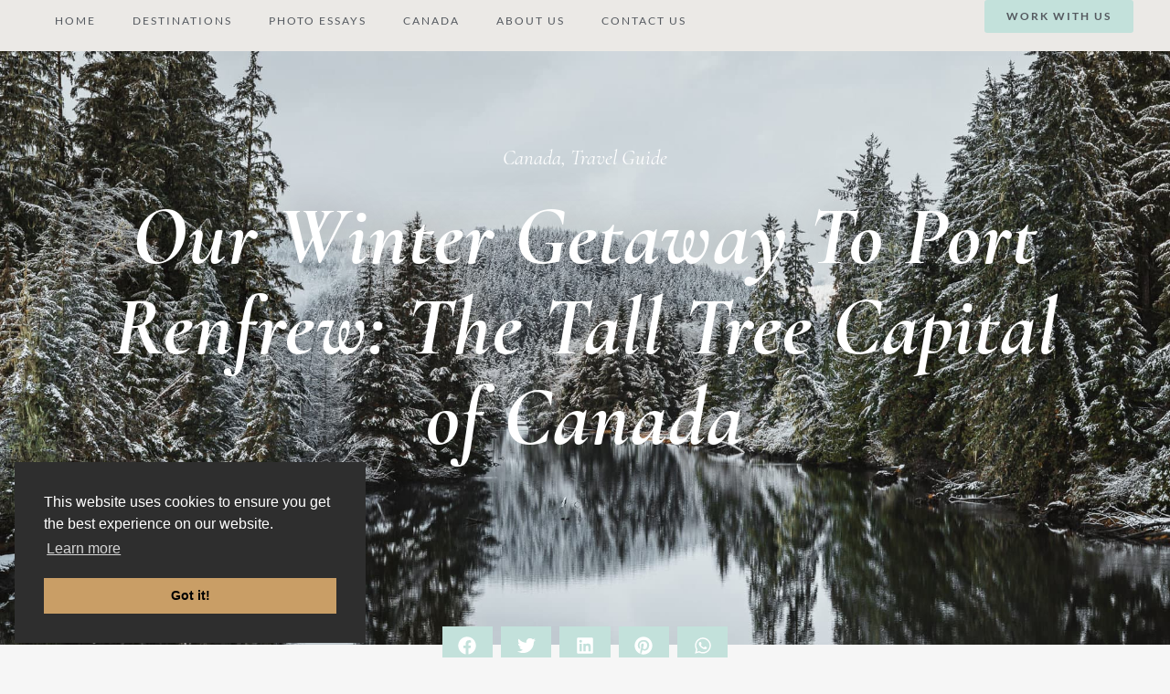

--- FILE ---
content_type: text/html; charset=UTF-8
request_url: https://nonstopdestination.com/things-to-do-in-port-renfrew/
body_size: 38819
content:
<!doctype html>
<html lang="en-GB">
<head>
	<meta charset="UTF-8">
	<meta name="viewport" content="width=device-width, initial-scale=1">
	<link rel="profile" href="https://gmpg.org/xfn/11">
	<title>Our Winter Getaway To Port Renfrew: The Tall Tree Capital of Canada | Non Stop Destination</title>

            <script data-no-defer="1" data-ezscrex="false" data-cfasync="false" data-pagespeed-no-defer data-cookieconsent="ignore">
                var ctPublicFunctions = {"_ajax_nonce":"20c5090817","_rest_nonce":"4cfd30e046","_ajax_url":"\/wp-admin\/admin-ajax.php","_rest_url":"https:\/\/nonstopdestination.com\/wp-json\/","data__cookies_type":"none","data__ajax_type":"admin_ajax","data__bot_detector_enabled":0,"data__frontend_data_log_enabled":1,"cookiePrefix":"","wprocket_detected":false,"host_url":"nonstopdestination.com","text__ee_click_to_select":"Click to select the whole data","text__ee_original_email":"The complete one is","text__ee_got_it":"Got it","text__ee_blocked":"Blocked","text__ee_cannot_connect":"Cannot connect","text__ee_cannot_decode":"Can not decode email. Unknown reason","text__ee_email_decoder":"CleanTalk email decoder","text__ee_wait_for_decoding":"The magic is on the way!","text__ee_decoding_process":"Please wait a few seconds while we decode the contact data."}
            </script>
        
            <script data-no-defer="1" data-ezscrex="false" data-cfasync="false" data-pagespeed-no-defer data-cookieconsent="ignore">
                var ctPublic = {"_ajax_nonce":"20c5090817","settings__forms__check_internal":"1","settings__forms__check_external":"0","settings__forms__force_protection":0,"settings__forms__search_test":"1","settings__forms__wc_add_to_cart":"0","settings__data__bot_detector_enabled":0,"settings__sfw__anti_crawler":0,"blog_home":"https:\/\/nonstopdestination.com\/","pixel__setting":"0","pixel__enabled":false,"pixel__url":null,"data__email_check_before_post":"1","data__email_check_exist_post":0,"data__cookies_type":"none","data__key_is_ok":true,"data__visible_fields_required":true,"wl_brandname":"Anti-Spam by CleanTalk","wl_brandname_short":"CleanTalk","ct_checkjs_key":"71a18e04c496beb766fc96ef983352a425bdaa91d2576f0a9358e8821d2bfe82","emailEncoderPassKey":"20ebbacd5af39353baa6186086e499ce","bot_detector_forms_excluded":"W10=","advancedCacheExists":false,"varnishCacheExists":false,"wc_ajax_add_to_cart":true}
            </script>
        
<!-- The SEO Framework by Sybre Waaijer -->
<link rel="canonical" href="https://nonstopdestination.com/things-to-do-in-port-renfrew/" />
<meta name="description" content="On the south coast of Vancouver Island, where Port San Juan and the Salish Sea meet, you’ll find the small coastal town of Port Renfrew. Though it may not boast…" />
<meta property="og:type" content="article" />
<meta property="og:locale" content="en_GB" />
<meta property="og:site_name" content="Non Stop Destination" />
<meta property="og:title" content="Our Winter Getaway To Port Renfrew: The Tall Tree Capital of Canada | Non Stop Destination" />
<meta property="og:description" content="On the south coast of Vancouver Island, where Port San Juan and the Salish Sea meet, you’ll find the small coastal town of Port Renfrew. Though it may not boast any major tourist attractions…" />
<meta property="og:url" content="https://nonstopdestination.com/things-to-do-in-port-renfrew/" />
<meta property="og:image" content="https://nonstopdestination.com/wp-content/uploads/2022/12/Port-Renfrew-scenery-scaled.jpg" />
<meta property="og:image:width" content="2000" />
<meta property="og:image:height" content="1334" />
<meta property="og:image:alt" content="Port Renfrew scenery" />
<meta property="article:published_time" content="2022-12-05" />
<meta property="article:modified_time" content="2022-12-17" />
<meta name="twitter:card" content="summary_large_image" />
<meta name="twitter:title" content="Our Winter Getaway To Port Renfrew: The Tall Tree Capital of Canada | Non Stop Destination" />
<meta name="twitter:description" content="On the south coast of Vancouver Island, where Port San Juan and the Salish Sea meet, you’ll find the small coastal town of Port Renfrew. Though it may not boast any major tourist attractions…" />
<meta name="twitter:image" content="https://nonstopdestination.com/wp-content/uploads/2022/12/Port-Renfrew-scenery-scaled.jpg" />
<meta name="twitter:image:alt" content="Port Renfrew scenery" />
<script type="application/ld+json">{"@context":"https://schema.org","@graph":[{"@type":"WebSite","@id":"https://nonstopdestination.com/#/schema/WebSite","url":"https://nonstopdestination.com/","name":"Non Stop Destination","description":"Travel Inspiration Blog","inLanguage":"en-GB","potentialAction":{"@type":"SearchAction","target":{"@type":"EntryPoint","urlTemplate":"https://nonstopdestination.com/search/{search_term_string}/"},"query-input":"required name=search_term_string"},"publisher":{"@type":"Organization","@id":"https://nonstopdestination.com/#/schema/Organization","name":"Non Stop Destination","url":"https://nonstopdestination.com/","sameAs":["https://facebook.com/nonstopdestination","https://twitter.com/nonstopdest","https://www.instagram.com/nonstopdestination/","https://www.pinterest.ca/NonStopDest/"],"logo":{"@type":"ImageObject","url":"https://nonstopdestination.com/wp-content/uploads/2019/08/logo_nsd.png","contentUrl":"https://nonstopdestination.com/wp-content/uploads/2019/08/logo_nsd.png","width":589,"height":163,"inLanguage":"en-GB","caption":"Logo Non Stop Destination"}}},{"@type":"WebPage","@id":"https://nonstopdestination.com/things-to-do-in-port-renfrew/","url":"https://nonstopdestination.com/things-to-do-in-port-renfrew/","name":"Our Winter Getaway To Port Renfrew: The Tall Tree Capital of Canada | Non Stop Destination","description":"On the south coast of Vancouver Island, where Port San Juan and the Salish Sea meet, you’ll find the small coastal town of Port Renfrew. Though it may not boast…","inLanguage":"en-GB","isPartOf":{"@id":"https://nonstopdestination.com/#/schema/WebSite"},"breadcrumb":{"@type":"BreadcrumbList","@id":"https://nonstopdestination.com/#/schema/BreadcrumbList","itemListElement":[{"@type":"ListItem","position":1,"item":"https://nonstopdestination.com/","name":"Non Stop Destination"},{"@type":"ListItem","position":2,"item":"https://nonstopdestination.com/destinations/","name":"Category: Destinations"},{"@type":"ListItem","position":3,"item":"https://nonstopdestination.com/destinations/north-america/","name":"Category: North America"},{"@type":"ListItem","position":4,"item":"https://nonstopdestination.com/destinations/north-america/canada/","name":"Category: Canada"},{"@type":"ListItem","position":5,"name":"Our Winter Getaway To Port Renfrew: The Tall Tree Capital of Canada"}]},"potentialAction":{"@type":"ReadAction","target":"https://nonstopdestination.com/things-to-do-in-port-renfrew/"},"datePublished":"2022-12-05","dateModified":"2022-12-17","author":{"@type":"Person","@id":"https://nonstopdestination.com/#/schema/Person/1da6a15e04199adc320b74f6b99d07b8","name":"Lies","description":"Hi! I&#039;m a Belgian travel blogger currently living in Vancouver, Canada after living in the UK for 7 years. I have a keen interest in responsible travel, volunteering and archaeology and I&#039;m always on the lookout for new adventures around the world!"}}]}</script>
<!-- / The SEO Framework by Sybre Waaijer | 38.94ms meta | 18.19ms boot -->

<script type='application/javascript'  id='pys-version-script'>console.log('PixelYourSite Free version 11.1.3');</script>
<link rel='dns-prefetch' href='//scripts.scriptwrapper.com' />
<link rel="alternate" type="application/rss+xml" title="Non Stop Destination &raquo; Feed" href="https://nonstopdestination.com/feed/" />
<link rel="alternate" type="application/rss+xml" title="Non Stop Destination &raquo; Comments Feed" href="https://nonstopdestination.com/comments/feed/" />
<script type='text/javascript' id='pinterest-version-script'>console.log('PixelYourSite Pinterest version 6.1.6');</script>
<link rel="alternate" type="application/rss+xml" title="Non Stop Destination &raquo; Our Winter Getaway To Port Renfrew: The Tall Tree Capital of Canada Comments Feed" href="https://nonstopdestination.com/things-to-do-in-port-renfrew/feed/" />
<link rel="alternate" title="oEmbed (JSON)" type="application/json+oembed" href="https://nonstopdestination.com/wp-json/oembed/1.0/embed?url=https%3A%2F%2Fnonstopdestination.com%2Fthings-to-do-in-port-renfrew%2F" />
<link rel="alternate" title="oEmbed (XML)" type="text/xml+oembed" href="https://nonstopdestination.com/wp-json/oembed/1.0/embed?url=https%3A%2F%2Fnonstopdestination.com%2Fthings-to-do-in-port-renfrew%2F&#038;format=xml" />
<style id='wp-img-auto-sizes-contain-inline-css'>
img:is([sizes=auto i],[sizes^="auto," i]){contain-intrinsic-size:3000px 1500px}
/*# sourceURL=wp-img-auto-sizes-contain-inline-css */
</style>
<link rel='stylesheet' id='wp-block-library-css' href='https://nonstopdestination.com/wp-includes/css/dist/block-library/style.min.css?ver=6.9' media='all' />
<style id='wp-block-gallery-inline-css'>
.blocks-gallery-grid:not(.has-nested-images),.wp-block-gallery:not(.has-nested-images){display:flex;flex-wrap:wrap;list-style-type:none;margin:0;padding:0}.blocks-gallery-grid:not(.has-nested-images) .blocks-gallery-image,.blocks-gallery-grid:not(.has-nested-images) .blocks-gallery-item,.wp-block-gallery:not(.has-nested-images) .blocks-gallery-image,.wp-block-gallery:not(.has-nested-images) .blocks-gallery-item{display:flex;flex-direction:column;flex-grow:1;justify-content:center;margin:0 1em 1em 0;position:relative;width:calc(50% - 1em)}.blocks-gallery-grid:not(.has-nested-images) .blocks-gallery-image:nth-of-type(2n),.blocks-gallery-grid:not(.has-nested-images) .blocks-gallery-item:nth-of-type(2n),.wp-block-gallery:not(.has-nested-images) .blocks-gallery-image:nth-of-type(2n),.wp-block-gallery:not(.has-nested-images) .blocks-gallery-item:nth-of-type(2n){margin-right:0}.blocks-gallery-grid:not(.has-nested-images) .blocks-gallery-image figure,.blocks-gallery-grid:not(.has-nested-images) .blocks-gallery-item figure,.wp-block-gallery:not(.has-nested-images) .blocks-gallery-image figure,.wp-block-gallery:not(.has-nested-images) .blocks-gallery-item figure{align-items:flex-end;display:flex;height:100%;justify-content:flex-start;margin:0}.blocks-gallery-grid:not(.has-nested-images) .blocks-gallery-image img,.blocks-gallery-grid:not(.has-nested-images) .blocks-gallery-item img,.wp-block-gallery:not(.has-nested-images) .blocks-gallery-image img,.wp-block-gallery:not(.has-nested-images) .blocks-gallery-item img{display:block;height:auto;max-width:100%;width:auto}.blocks-gallery-grid:not(.has-nested-images) .blocks-gallery-image figcaption,.blocks-gallery-grid:not(.has-nested-images) .blocks-gallery-item figcaption,.wp-block-gallery:not(.has-nested-images) .blocks-gallery-image figcaption,.wp-block-gallery:not(.has-nested-images) .blocks-gallery-item figcaption{background:linear-gradient(0deg,#000000b3,#0000004d 70%,#0000);bottom:0;box-sizing:border-box;color:#fff;font-size:.8em;margin:0;max-height:100%;overflow:auto;padding:3em .77em .7em;position:absolute;text-align:center;width:100%;z-index:2}.blocks-gallery-grid:not(.has-nested-images) .blocks-gallery-image figcaption img,.blocks-gallery-grid:not(.has-nested-images) .blocks-gallery-item figcaption img,.wp-block-gallery:not(.has-nested-images) .blocks-gallery-image figcaption img,.wp-block-gallery:not(.has-nested-images) .blocks-gallery-item figcaption img{display:inline}.blocks-gallery-grid:not(.has-nested-images) figcaption,.wp-block-gallery:not(.has-nested-images) figcaption{flex-grow:1}.blocks-gallery-grid:not(.has-nested-images).is-cropped .blocks-gallery-image a,.blocks-gallery-grid:not(.has-nested-images).is-cropped .blocks-gallery-image img,.blocks-gallery-grid:not(.has-nested-images).is-cropped .blocks-gallery-item a,.blocks-gallery-grid:not(.has-nested-images).is-cropped .blocks-gallery-item img,.wp-block-gallery:not(.has-nested-images).is-cropped .blocks-gallery-image a,.wp-block-gallery:not(.has-nested-images).is-cropped .blocks-gallery-image img,.wp-block-gallery:not(.has-nested-images).is-cropped .blocks-gallery-item a,.wp-block-gallery:not(.has-nested-images).is-cropped .blocks-gallery-item img{flex:1;height:100%;object-fit:cover;width:100%}.blocks-gallery-grid:not(.has-nested-images).columns-1 .blocks-gallery-image,.blocks-gallery-grid:not(.has-nested-images).columns-1 .blocks-gallery-item,.wp-block-gallery:not(.has-nested-images).columns-1 .blocks-gallery-image,.wp-block-gallery:not(.has-nested-images).columns-1 .blocks-gallery-item{margin-right:0;width:100%}@media (min-width:600px){.blocks-gallery-grid:not(.has-nested-images).columns-3 .blocks-gallery-image,.blocks-gallery-grid:not(.has-nested-images).columns-3 .blocks-gallery-item,.wp-block-gallery:not(.has-nested-images).columns-3 .blocks-gallery-image,.wp-block-gallery:not(.has-nested-images).columns-3 .blocks-gallery-item{margin-right:1em;width:calc(33.33333% - .66667em)}.blocks-gallery-grid:not(.has-nested-images).columns-4 .blocks-gallery-image,.blocks-gallery-grid:not(.has-nested-images).columns-4 .blocks-gallery-item,.wp-block-gallery:not(.has-nested-images).columns-4 .blocks-gallery-image,.wp-block-gallery:not(.has-nested-images).columns-4 .blocks-gallery-item{margin-right:1em;width:calc(25% - .75em)}.blocks-gallery-grid:not(.has-nested-images).columns-5 .blocks-gallery-image,.blocks-gallery-grid:not(.has-nested-images).columns-5 .blocks-gallery-item,.wp-block-gallery:not(.has-nested-images).columns-5 .blocks-gallery-image,.wp-block-gallery:not(.has-nested-images).columns-5 .blocks-gallery-item{margin-right:1em;width:calc(20% - .8em)}.blocks-gallery-grid:not(.has-nested-images).columns-6 .blocks-gallery-image,.blocks-gallery-grid:not(.has-nested-images).columns-6 .blocks-gallery-item,.wp-block-gallery:not(.has-nested-images).columns-6 .blocks-gallery-image,.wp-block-gallery:not(.has-nested-images).columns-6 .blocks-gallery-item{margin-right:1em;width:calc(16.66667% - .83333em)}.blocks-gallery-grid:not(.has-nested-images).columns-7 .blocks-gallery-image,.blocks-gallery-grid:not(.has-nested-images).columns-7 .blocks-gallery-item,.wp-block-gallery:not(.has-nested-images).columns-7 .blocks-gallery-image,.wp-block-gallery:not(.has-nested-images).columns-7 .blocks-gallery-item{margin-right:1em;width:calc(14.28571% - .85714em)}.blocks-gallery-grid:not(.has-nested-images).columns-8 .blocks-gallery-image,.blocks-gallery-grid:not(.has-nested-images).columns-8 .blocks-gallery-item,.wp-block-gallery:not(.has-nested-images).columns-8 .blocks-gallery-image,.wp-block-gallery:not(.has-nested-images).columns-8 .blocks-gallery-item{margin-right:1em;width:calc(12.5% - .875em)}.blocks-gallery-grid:not(.has-nested-images).columns-1 .blocks-gallery-image:nth-of-type(1n),.blocks-gallery-grid:not(.has-nested-images).columns-1 .blocks-gallery-item:nth-of-type(1n),.blocks-gallery-grid:not(.has-nested-images).columns-2 .blocks-gallery-image:nth-of-type(2n),.blocks-gallery-grid:not(.has-nested-images).columns-2 .blocks-gallery-item:nth-of-type(2n),.blocks-gallery-grid:not(.has-nested-images).columns-3 .blocks-gallery-image:nth-of-type(3n),.blocks-gallery-grid:not(.has-nested-images).columns-3 .blocks-gallery-item:nth-of-type(3n),.blocks-gallery-grid:not(.has-nested-images).columns-4 .blocks-gallery-image:nth-of-type(4n),.blocks-gallery-grid:not(.has-nested-images).columns-4 .blocks-gallery-item:nth-of-type(4n),.blocks-gallery-grid:not(.has-nested-images).columns-5 .blocks-gallery-image:nth-of-type(5n),.blocks-gallery-grid:not(.has-nested-images).columns-5 .blocks-gallery-item:nth-of-type(5n),.blocks-gallery-grid:not(.has-nested-images).columns-6 .blocks-gallery-image:nth-of-type(6n),.blocks-gallery-grid:not(.has-nested-images).columns-6 .blocks-gallery-item:nth-of-type(6n),.blocks-gallery-grid:not(.has-nested-images).columns-7 .blocks-gallery-image:nth-of-type(7n),.blocks-gallery-grid:not(.has-nested-images).columns-7 .blocks-gallery-item:nth-of-type(7n),.blocks-gallery-grid:not(.has-nested-images).columns-8 .blocks-gallery-image:nth-of-type(8n),.blocks-gallery-grid:not(.has-nested-images).columns-8 .blocks-gallery-item:nth-of-type(8n),.wp-block-gallery:not(.has-nested-images).columns-1 .blocks-gallery-image:nth-of-type(1n),.wp-block-gallery:not(.has-nested-images).columns-1 .blocks-gallery-item:nth-of-type(1n),.wp-block-gallery:not(.has-nested-images).columns-2 .blocks-gallery-image:nth-of-type(2n),.wp-block-gallery:not(.has-nested-images).columns-2 .blocks-gallery-item:nth-of-type(2n),.wp-block-gallery:not(.has-nested-images).columns-3 .blocks-gallery-image:nth-of-type(3n),.wp-block-gallery:not(.has-nested-images).columns-3 .blocks-gallery-item:nth-of-type(3n),.wp-block-gallery:not(.has-nested-images).columns-4 .blocks-gallery-image:nth-of-type(4n),.wp-block-gallery:not(.has-nested-images).columns-4 .blocks-gallery-item:nth-of-type(4n),.wp-block-gallery:not(.has-nested-images).columns-5 .blocks-gallery-image:nth-of-type(5n),.wp-block-gallery:not(.has-nested-images).columns-5 .blocks-gallery-item:nth-of-type(5n),.wp-block-gallery:not(.has-nested-images).columns-6 .blocks-gallery-image:nth-of-type(6n),.wp-block-gallery:not(.has-nested-images).columns-6 .blocks-gallery-item:nth-of-type(6n),.wp-block-gallery:not(.has-nested-images).columns-7 .blocks-gallery-image:nth-of-type(7n),.wp-block-gallery:not(.has-nested-images).columns-7 .blocks-gallery-item:nth-of-type(7n),.wp-block-gallery:not(.has-nested-images).columns-8 .blocks-gallery-image:nth-of-type(8n),.wp-block-gallery:not(.has-nested-images).columns-8 .blocks-gallery-item:nth-of-type(8n){margin-right:0}}.blocks-gallery-grid:not(.has-nested-images) .blocks-gallery-image:last-child,.blocks-gallery-grid:not(.has-nested-images) .blocks-gallery-item:last-child,.wp-block-gallery:not(.has-nested-images) .blocks-gallery-image:last-child,.wp-block-gallery:not(.has-nested-images) .blocks-gallery-item:last-child{margin-right:0}.blocks-gallery-grid:not(.has-nested-images).alignleft,.blocks-gallery-grid:not(.has-nested-images).alignright,.wp-block-gallery:not(.has-nested-images).alignleft,.wp-block-gallery:not(.has-nested-images).alignright{max-width:420px;width:100%}.blocks-gallery-grid:not(.has-nested-images).aligncenter .blocks-gallery-item figure,.wp-block-gallery:not(.has-nested-images).aligncenter .blocks-gallery-item figure{justify-content:center}.wp-block-gallery:not(.is-cropped) .blocks-gallery-item{align-self:flex-start}figure.wp-block-gallery.has-nested-images{align-items:normal}.wp-block-gallery.has-nested-images figure.wp-block-image:not(#individual-image){margin:0;width:calc(50% - var(--wp--style--unstable-gallery-gap, 16px)/2)}.wp-block-gallery.has-nested-images figure.wp-block-image{box-sizing:border-box;display:flex;flex-direction:column;flex-grow:1;justify-content:center;max-width:100%;position:relative}.wp-block-gallery.has-nested-images figure.wp-block-image>a,.wp-block-gallery.has-nested-images figure.wp-block-image>div{flex-direction:column;flex-grow:1;margin:0}.wp-block-gallery.has-nested-images figure.wp-block-image img{display:block;height:auto;max-width:100%!important;width:auto}.wp-block-gallery.has-nested-images figure.wp-block-image figcaption,.wp-block-gallery.has-nested-images figure.wp-block-image:has(figcaption):before{bottom:0;left:0;max-height:100%;position:absolute;right:0}.wp-block-gallery.has-nested-images figure.wp-block-image:has(figcaption):before{backdrop-filter:blur(3px);content:"";height:100%;-webkit-mask-image:linear-gradient(0deg,#000 20%,#0000);mask-image:linear-gradient(0deg,#000 20%,#0000);max-height:40%;pointer-events:none}.wp-block-gallery.has-nested-images figure.wp-block-image figcaption{box-sizing:border-box;color:#fff;font-size:13px;margin:0;overflow:auto;padding:1em;text-align:center;text-shadow:0 0 1.5px #000}.wp-block-gallery.has-nested-images figure.wp-block-image figcaption::-webkit-scrollbar{height:12px;width:12px}.wp-block-gallery.has-nested-images figure.wp-block-image figcaption::-webkit-scrollbar-track{background-color:initial}.wp-block-gallery.has-nested-images figure.wp-block-image figcaption::-webkit-scrollbar-thumb{background-clip:padding-box;background-color:initial;border:3px solid #0000;border-radius:8px}.wp-block-gallery.has-nested-images figure.wp-block-image figcaption:focus-within::-webkit-scrollbar-thumb,.wp-block-gallery.has-nested-images figure.wp-block-image figcaption:focus::-webkit-scrollbar-thumb,.wp-block-gallery.has-nested-images figure.wp-block-image figcaption:hover::-webkit-scrollbar-thumb{background-color:#fffc}.wp-block-gallery.has-nested-images figure.wp-block-image figcaption{scrollbar-color:#0000 #0000;scrollbar-gutter:stable both-edges;scrollbar-width:thin}.wp-block-gallery.has-nested-images figure.wp-block-image figcaption:focus,.wp-block-gallery.has-nested-images figure.wp-block-image figcaption:focus-within,.wp-block-gallery.has-nested-images figure.wp-block-image figcaption:hover{scrollbar-color:#fffc #0000}.wp-block-gallery.has-nested-images figure.wp-block-image figcaption{will-change:transform}@media (hover:none){.wp-block-gallery.has-nested-images figure.wp-block-image figcaption{scrollbar-color:#fffc #0000}}.wp-block-gallery.has-nested-images figure.wp-block-image figcaption{background:linear-gradient(0deg,#0006,#0000)}.wp-block-gallery.has-nested-images figure.wp-block-image figcaption img{display:inline}.wp-block-gallery.has-nested-images figure.wp-block-image figcaption a{color:inherit}.wp-block-gallery.has-nested-images figure.wp-block-image.has-custom-border img{box-sizing:border-box}.wp-block-gallery.has-nested-images figure.wp-block-image.has-custom-border>a,.wp-block-gallery.has-nested-images figure.wp-block-image.has-custom-border>div,.wp-block-gallery.has-nested-images figure.wp-block-image.is-style-rounded>a,.wp-block-gallery.has-nested-images figure.wp-block-image.is-style-rounded>div{flex:1 1 auto}.wp-block-gallery.has-nested-images figure.wp-block-image.has-custom-border figcaption,.wp-block-gallery.has-nested-images figure.wp-block-image.is-style-rounded figcaption{background:none;color:inherit;flex:initial;margin:0;padding:10px 10px 9px;position:relative;text-shadow:none}.wp-block-gallery.has-nested-images figure.wp-block-image.has-custom-border:before,.wp-block-gallery.has-nested-images figure.wp-block-image.is-style-rounded:before{content:none}.wp-block-gallery.has-nested-images figcaption{flex-basis:100%;flex-grow:1;text-align:center}.wp-block-gallery.has-nested-images:not(.is-cropped) figure.wp-block-image:not(#individual-image){margin-bottom:auto;margin-top:0}.wp-block-gallery.has-nested-images.is-cropped figure.wp-block-image:not(#individual-image){align-self:inherit}.wp-block-gallery.has-nested-images.is-cropped figure.wp-block-image:not(#individual-image)>a,.wp-block-gallery.has-nested-images.is-cropped figure.wp-block-image:not(#individual-image)>div:not(.components-drop-zone){display:flex}.wp-block-gallery.has-nested-images.is-cropped figure.wp-block-image:not(#individual-image) a,.wp-block-gallery.has-nested-images.is-cropped figure.wp-block-image:not(#individual-image) img{flex:1 0 0%;height:100%;object-fit:cover;width:100%}.wp-block-gallery.has-nested-images.columns-1 figure.wp-block-image:not(#individual-image){width:100%}@media (min-width:600px){.wp-block-gallery.has-nested-images.columns-3 figure.wp-block-image:not(#individual-image){width:calc(33.33333% - var(--wp--style--unstable-gallery-gap, 16px)*.66667)}.wp-block-gallery.has-nested-images.columns-4 figure.wp-block-image:not(#individual-image){width:calc(25% - var(--wp--style--unstable-gallery-gap, 16px)*.75)}.wp-block-gallery.has-nested-images.columns-5 figure.wp-block-image:not(#individual-image){width:calc(20% - var(--wp--style--unstable-gallery-gap, 16px)*.8)}.wp-block-gallery.has-nested-images.columns-6 figure.wp-block-image:not(#individual-image){width:calc(16.66667% - var(--wp--style--unstable-gallery-gap, 16px)*.83333)}.wp-block-gallery.has-nested-images.columns-7 figure.wp-block-image:not(#individual-image){width:calc(14.28571% - var(--wp--style--unstable-gallery-gap, 16px)*.85714)}.wp-block-gallery.has-nested-images.columns-8 figure.wp-block-image:not(#individual-image){width:calc(12.5% - var(--wp--style--unstable-gallery-gap, 16px)*.875)}.wp-block-gallery.has-nested-images.columns-default figure.wp-block-image:not(#individual-image){width:calc(33.33% - var(--wp--style--unstable-gallery-gap, 16px)*.66667)}.wp-block-gallery.has-nested-images.columns-default figure.wp-block-image:not(#individual-image):first-child:nth-last-child(2),.wp-block-gallery.has-nested-images.columns-default figure.wp-block-image:not(#individual-image):first-child:nth-last-child(2)~figure.wp-block-image:not(#individual-image){width:calc(50% - var(--wp--style--unstable-gallery-gap, 16px)*.5)}.wp-block-gallery.has-nested-images.columns-default figure.wp-block-image:not(#individual-image):first-child:last-child{width:100%}}.wp-block-gallery.has-nested-images.alignleft,.wp-block-gallery.has-nested-images.alignright{max-width:420px;width:100%}.wp-block-gallery.has-nested-images.aligncenter{justify-content:center}
/*# sourceURL=https://nonstopdestination.com/wp-includes/blocks/gallery/style.min.css */
</style>
<style id='wp-block-heading-inline-css'>
h1:where(.wp-block-heading).has-background,h2:where(.wp-block-heading).has-background,h3:where(.wp-block-heading).has-background,h4:where(.wp-block-heading).has-background,h5:where(.wp-block-heading).has-background,h6:where(.wp-block-heading).has-background{padding:1.25em 2.375em}h1.has-text-align-left[style*=writing-mode]:where([style*=vertical-lr]),h1.has-text-align-right[style*=writing-mode]:where([style*=vertical-rl]),h2.has-text-align-left[style*=writing-mode]:where([style*=vertical-lr]),h2.has-text-align-right[style*=writing-mode]:where([style*=vertical-rl]),h3.has-text-align-left[style*=writing-mode]:where([style*=vertical-lr]),h3.has-text-align-right[style*=writing-mode]:where([style*=vertical-rl]),h4.has-text-align-left[style*=writing-mode]:where([style*=vertical-lr]),h4.has-text-align-right[style*=writing-mode]:where([style*=vertical-rl]),h5.has-text-align-left[style*=writing-mode]:where([style*=vertical-lr]),h5.has-text-align-right[style*=writing-mode]:where([style*=vertical-rl]),h6.has-text-align-left[style*=writing-mode]:where([style*=vertical-lr]),h6.has-text-align-right[style*=writing-mode]:where([style*=vertical-rl]){rotate:180deg}
/*# sourceURL=https://nonstopdestination.com/wp-includes/blocks/heading/style.min.css */
</style>
<style id='wp-block-image-inline-css'>
.wp-block-image>a,.wp-block-image>figure>a{display:inline-block}.wp-block-image img{box-sizing:border-box;height:auto;max-width:100%;vertical-align:bottom}@media not (prefers-reduced-motion){.wp-block-image img.hide{visibility:hidden}.wp-block-image img.show{animation:show-content-image .4s}}.wp-block-image[style*=border-radius] img,.wp-block-image[style*=border-radius]>a{border-radius:inherit}.wp-block-image.has-custom-border img{box-sizing:border-box}.wp-block-image.aligncenter{text-align:center}.wp-block-image.alignfull>a,.wp-block-image.alignwide>a{width:100%}.wp-block-image.alignfull img,.wp-block-image.alignwide img{height:auto;width:100%}.wp-block-image .aligncenter,.wp-block-image .alignleft,.wp-block-image .alignright,.wp-block-image.aligncenter,.wp-block-image.alignleft,.wp-block-image.alignright{display:table}.wp-block-image .aligncenter>figcaption,.wp-block-image .alignleft>figcaption,.wp-block-image .alignright>figcaption,.wp-block-image.aligncenter>figcaption,.wp-block-image.alignleft>figcaption,.wp-block-image.alignright>figcaption{caption-side:bottom;display:table-caption}.wp-block-image .alignleft{float:left;margin:.5em 1em .5em 0}.wp-block-image .alignright{float:right;margin:.5em 0 .5em 1em}.wp-block-image .aligncenter{margin-left:auto;margin-right:auto}.wp-block-image :where(figcaption){margin-bottom:1em;margin-top:.5em}.wp-block-image.is-style-circle-mask img{border-radius:9999px}@supports ((-webkit-mask-image:none) or (mask-image:none)) or (-webkit-mask-image:none){.wp-block-image.is-style-circle-mask img{border-radius:0;-webkit-mask-image:url('data:image/svg+xml;utf8,<svg viewBox="0 0 100 100" xmlns="http://www.w3.org/2000/svg"><circle cx="50" cy="50" r="50"/></svg>');mask-image:url('data:image/svg+xml;utf8,<svg viewBox="0 0 100 100" xmlns="http://www.w3.org/2000/svg"><circle cx="50" cy="50" r="50"/></svg>');mask-mode:alpha;-webkit-mask-position:center;mask-position:center;-webkit-mask-repeat:no-repeat;mask-repeat:no-repeat;-webkit-mask-size:contain;mask-size:contain}}:root :where(.wp-block-image.is-style-rounded img,.wp-block-image .is-style-rounded img){border-radius:9999px}.wp-block-image figure{margin:0}.wp-lightbox-container{display:flex;flex-direction:column;position:relative}.wp-lightbox-container img{cursor:zoom-in}.wp-lightbox-container img:hover+button{opacity:1}.wp-lightbox-container button{align-items:center;backdrop-filter:blur(16px) saturate(180%);background-color:#5a5a5a40;border:none;border-radius:4px;cursor:zoom-in;display:flex;height:20px;justify-content:center;opacity:0;padding:0;position:absolute;right:16px;text-align:center;top:16px;width:20px;z-index:100}@media not (prefers-reduced-motion){.wp-lightbox-container button{transition:opacity .2s ease}}.wp-lightbox-container button:focus-visible{outline:3px auto #5a5a5a40;outline:3px auto -webkit-focus-ring-color;outline-offset:3px}.wp-lightbox-container button:hover{cursor:pointer;opacity:1}.wp-lightbox-container button:focus{opacity:1}.wp-lightbox-container button:focus,.wp-lightbox-container button:hover,.wp-lightbox-container button:not(:hover):not(:active):not(.has-background){background-color:#5a5a5a40;border:none}.wp-lightbox-overlay{box-sizing:border-box;cursor:zoom-out;height:100vh;left:0;overflow:hidden;position:fixed;top:0;visibility:hidden;width:100%;z-index:100000}.wp-lightbox-overlay .close-button{align-items:center;cursor:pointer;display:flex;justify-content:center;min-height:40px;min-width:40px;padding:0;position:absolute;right:calc(env(safe-area-inset-right) + 16px);top:calc(env(safe-area-inset-top) + 16px);z-index:5000000}.wp-lightbox-overlay .close-button:focus,.wp-lightbox-overlay .close-button:hover,.wp-lightbox-overlay .close-button:not(:hover):not(:active):not(.has-background){background:none;border:none}.wp-lightbox-overlay .lightbox-image-container{height:var(--wp--lightbox-container-height);left:50%;overflow:hidden;position:absolute;top:50%;transform:translate(-50%,-50%);transform-origin:top left;width:var(--wp--lightbox-container-width);z-index:9999999999}.wp-lightbox-overlay .wp-block-image{align-items:center;box-sizing:border-box;display:flex;height:100%;justify-content:center;margin:0;position:relative;transform-origin:0 0;width:100%;z-index:3000000}.wp-lightbox-overlay .wp-block-image img{height:var(--wp--lightbox-image-height);min-height:var(--wp--lightbox-image-height);min-width:var(--wp--lightbox-image-width);width:var(--wp--lightbox-image-width)}.wp-lightbox-overlay .wp-block-image figcaption{display:none}.wp-lightbox-overlay button{background:none;border:none}.wp-lightbox-overlay .scrim{background-color:#fff;height:100%;opacity:.9;position:absolute;width:100%;z-index:2000000}.wp-lightbox-overlay.active{visibility:visible}@media not (prefers-reduced-motion){.wp-lightbox-overlay.active{animation:turn-on-visibility .25s both}.wp-lightbox-overlay.active img{animation:turn-on-visibility .35s both}.wp-lightbox-overlay.show-closing-animation:not(.active){animation:turn-off-visibility .35s both}.wp-lightbox-overlay.show-closing-animation:not(.active) img{animation:turn-off-visibility .25s both}.wp-lightbox-overlay.zoom.active{animation:none;opacity:1;visibility:visible}.wp-lightbox-overlay.zoom.active .lightbox-image-container{animation:lightbox-zoom-in .4s}.wp-lightbox-overlay.zoom.active .lightbox-image-container img{animation:none}.wp-lightbox-overlay.zoom.active .scrim{animation:turn-on-visibility .4s forwards}.wp-lightbox-overlay.zoom.show-closing-animation:not(.active){animation:none}.wp-lightbox-overlay.zoom.show-closing-animation:not(.active) .lightbox-image-container{animation:lightbox-zoom-out .4s}.wp-lightbox-overlay.zoom.show-closing-animation:not(.active) .lightbox-image-container img{animation:none}.wp-lightbox-overlay.zoom.show-closing-animation:not(.active) .scrim{animation:turn-off-visibility .4s forwards}}@keyframes show-content-image{0%{visibility:hidden}99%{visibility:hidden}to{visibility:visible}}@keyframes turn-on-visibility{0%{opacity:0}to{opacity:1}}@keyframes turn-off-visibility{0%{opacity:1;visibility:visible}99%{opacity:0;visibility:visible}to{opacity:0;visibility:hidden}}@keyframes lightbox-zoom-in{0%{transform:translate(calc((-100vw + var(--wp--lightbox-scrollbar-width))/2 + var(--wp--lightbox-initial-left-position)),calc(-50vh + var(--wp--lightbox-initial-top-position))) scale(var(--wp--lightbox-scale))}to{transform:translate(-50%,-50%) scale(1)}}@keyframes lightbox-zoom-out{0%{transform:translate(-50%,-50%) scale(1);visibility:visible}99%{visibility:visible}to{transform:translate(calc((-100vw + var(--wp--lightbox-scrollbar-width))/2 + var(--wp--lightbox-initial-left-position)),calc(-50vh + var(--wp--lightbox-initial-top-position))) scale(var(--wp--lightbox-scale));visibility:hidden}}
/*# sourceURL=https://nonstopdestination.com/wp-includes/blocks/image/style.min.css */
</style>
<style id='wp-block-paragraph-inline-css'>
.is-small-text{font-size:.875em}.is-regular-text{font-size:1em}.is-large-text{font-size:2.25em}.is-larger-text{font-size:3em}.has-drop-cap:not(:focus):first-letter{float:left;font-size:8.4em;font-style:normal;font-weight:100;line-height:.68;margin:.05em .1em 0 0;text-transform:uppercase}body.rtl .has-drop-cap:not(:focus):first-letter{float:none;margin-left:.1em}p.has-drop-cap.has-background{overflow:hidden}:root :where(p.has-background){padding:1.25em 2.375em}:where(p.has-text-color:not(.has-link-color)) a{color:inherit}p.has-text-align-left[style*="writing-mode:vertical-lr"],p.has-text-align-right[style*="writing-mode:vertical-rl"]{rotate:180deg}
/*# sourceURL=https://nonstopdestination.com/wp-includes/blocks/paragraph/style.min.css */
</style>
<style id='global-styles-inline-css'>
:root{--wp--preset--aspect-ratio--square: 1;--wp--preset--aspect-ratio--4-3: 4/3;--wp--preset--aspect-ratio--3-4: 3/4;--wp--preset--aspect-ratio--3-2: 3/2;--wp--preset--aspect-ratio--2-3: 2/3;--wp--preset--aspect-ratio--16-9: 16/9;--wp--preset--aspect-ratio--9-16: 9/16;--wp--preset--color--black: #000000;--wp--preset--color--cyan-bluish-gray: #abb8c3;--wp--preset--color--white: #ffffff;--wp--preset--color--pale-pink: #f78da7;--wp--preset--color--vivid-red: #cf2e2e;--wp--preset--color--luminous-vivid-orange: #ff6900;--wp--preset--color--luminous-vivid-amber: #fcb900;--wp--preset--color--light-green-cyan: #7bdcb5;--wp--preset--color--vivid-green-cyan: #00d084;--wp--preset--color--pale-cyan-blue: #8ed1fc;--wp--preset--color--vivid-cyan-blue: #0693e3;--wp--preset--color--vivid-purple: #9b51e0;--wp--preset--gradient--vivid-cyan-blue-to-vivid-purple: linear-gradient(135deg,rgb(6,147,227) 0%,rgb(155,81,224) 100%);--wp--preset--gradient--light-green-cyan-to-vivid-green-cyan: linear-gradient(135deg,rgb(122,220,180) 0%,rgb(0,208,130) 100%);--wp--preset--gradient--luminous-vivid-amber-to-luminous-vivid-orange: linear-gradient(135deg,rgb(252,185,0) 0%,rgb(255,105,0) 100%);--wp--preset--gradient--luminous-vivid-orange-to-vivid-red: linear-gradient(135deg,rgb(255,105,0) 0%,rgb(207,46,46) 100%);--wp--preset--gradient--very-light-gray-to-cyan-bluish-gray: linear-gradient(135deg,rgb(238,238,238) 0%,rgb(169,184,195) 100%);--wp--preset--gradient--cool-to-warm-spectrum: linear-gradient(135deg,rgb(74,234,220) 0%,rgb(151,120,209) 20%,rgb(207,42,186) 40%,rgb(238,44,130) 60%,rgb(251,105,98) 80%,rgb(254,248,76) 100%);--wp--preset--gradient--blush-light-purple: linear-gradient(135deg,rgb(255,206,236) 0%,rgb(152,150,240) 100%);--wp--preset--gradient--blush-bordeaux: linear-gradient(135deg,rgb(254,205,165) 0%,rgb(254,45,45) 50%,rgb(107,0,62) 100%);--wp--preset--gradient--luminous-dusk: linear-gradient(135deg,rgb(255,203,112) 0%,rgb(199,81,192) 50%,rgb(65,88,208) 100%);--wp--preset--gradient--pale-ocean: linear-gradient(135deg,rgb(255,245,203) 0%,rgb(182,227,212) 50%,rgb(51,167,181) 100%);--wp--preset--gradient--electric-grass: linear-gradient(135deg,rgb(202,248,128) 0%,rgb(113,206,126) 100%);--wp--preset--gradient--midnight: linear-gradient(135deg,rgb(2,3,129) 0%,rgb(40,116,252) 100%);--wp--preset--font-size--small: 13px;--wp--preset--font-size--medium: 20px;--wp--preset--font-size--large: 36px;--wp--preset--font-size--x-large: 42px;--wp--preset--spacing--20: 0.44rem;--wp--preset--spacing--30: 0.67rem;--wp--preset--spacing--40: 1rem;--wp--preset--spacing--50: 1.5rem;--wp--preset--spacing--60: 2.25rem;--wp--preset--spacing--70: 3.38rem;--wp--preset--spacing--80: 5.06rem;--wp--preset--shadow--natural: 6px 6px 9px rgba(0, 0, 0, 0.2);--wp--preset--shadow--deep: 12px 12px 50px rgba(0, 0, 0, 0.4);--wp--preset--shadow--sharp: 6px 6px 0px rgba(0, 0, 0, 0.2);--wp--preset--shadow--outlined: 6px 6px 0px -3px rgb(255, 255, 255), 6px 6px rgb(0, 0, 0);--wp--preset--shadow--crisp: 6px 6px 0px rgb(0, 0, 0);}:where(.is-layout-flex){gap: 0.5em;}:where(.is-layout-grid){gap: 0.5em;}body .is-layout-flex{display: flex;}.is-layout-flex{flex-wrap: wrap;align-items: center;}.is-layout-flex > :is(*, div){margin: 0;}body .is-layout-grid{display: grid;}.is-layout-grid > :is(*, div){margin: 0;}:where(.wp-block-columns.is-layout-flex){gap: 2em;}:where(.wp-block-columns.is-layout-grid){gap: 2em;}:where(.wp-block-post-template.is-layout-flex){gap: 1.25em;}:where(.wp-block-post-template.is-layout-grid){gap: 1.25em;}.has-black-color{color: var(--wp--preset--color--black) !important;}.has-cyan-bluish-gray-color{color: var(--wp--preset--color--cyan-bluish-gray) !important;}.has-white-color{color: var(--wp--preset--color--white) !important;}.has-pale-pink-color{color: var(--wp--preset--color--pale-pink) !important;}.has-vivid-red-color{color: var(--wp--preset--color--vivid-red) !important;}.has-luminous-vivid-orange-color{color: var(--wp--preset--color--luminous-vivid-orange) !important;}.has-luminous-vivid-amber-color{color: var(--wp--preset--color--luminous-vivid-amber) !important;}.has-light-green-cyan-color{color: var(--wp--preset--color--light-green-cyan) !important;}.has-vivid-green-cyan-color{color: var(--wp--preset--color--vivid-green-cyan) !important;}.has-pale-cyan-blue-color{color: var(--wp--preset--color--pale-cyan-blue) !important;}.has-vivid-cyan-blue-color{color: var(--wp--preset--color--vivid-cyan-blue) !important;}.has-vivid-purple-color{color: var(--wp--preset--color--vivid-purple) !important;}.has-black-background-color{background-color: var(--wp--preset--color--black) !important;}.has-cyan-bluish-gray-background-color{background-color: var(--wp--preset--color--cyan-bluish-gray) !important;}.has-white-background-color{background-color: var(--wp--preset--color--white) !important;}.has-pale-pink-background-color{background-color: var(--wp--preset--color--pale-pink) !important;}.has-vivid-red-background-color{background-color: var(--wp--preset--color--vivid-red) !important;}.has-luminous-vivid-orange-background-color{background-color: var(--wp--preset--color--luminous-vivid-orange) !important;}.has-luminous-vivid-amber-background-color{background-color: var(--wp--preset--color--luminous-vivid-amber) !important;}.has-light-green-cyan-background-color{background-color: var(--wp--preset--color--light-green-cyan) !important;}.has-vivid-green-cyan-background-color{background-color: var(--wp--preset--color--vivid-green-cyan) !important;}.has-pale-cyan-blue-background-color{background-color: var(--wp--preset--color--pale-cyan-blue) !important;}.has-vivid-cyan-blue-background-color{background-color: var(--wp--preset--color--vivid-cyan-blue) !important;}.has-vivid-purple-background-color{background-color: var(--wp--preset--color--vivid-purple) !important;}.has-black-border-color{border-color: var(--wp--preset--color--black) !important;}.has-cyan-bluish-gray-border-color{border-color: var(--wp--preset--color--cyan-bluish-gray) !important;}.has-white-border-color{border-color: var(--wp--preset--color--white) !important;}.has-pale-pink-border-color{border-color: var(--wp--preset--color--pale-pink) !important;}.has-vivid-red-border-color{border-color: var(--wp--preset--color--vivid-red) !important;}.has-luminous-vivid-orange-border-color{border-color: var(--wp--preset--color--luminous-vivid-orange) !important;}.has-luminous-vivid-amber-border-color{border-color: var(--wp--preset--color--luminous-vivid-amber) !important;}.has-light-green-cyan-border-color{border-color: var(--wp--preset--color--light-green-cyan) !important;}.has-vivid-green-cyan-border-color{border-color: var(--wp--preset--color--vivid-green-cyan) !important;}.has-pale-cyan-blue-border-color{border-color: var(--wp--preset--color--pale-cyan-blue) !important;}.has-vivid-cyan-blue-border-color{border-color: var(--wp--preset--color--vivid-cyan-blue) !important;}.has-vivid-purple-border-color{border-color: var(--wp--preset--color--vivid-purple) !important;}.has-vivid-cyan-blue-to-vivid-purple-gradient-background{background: var(--wp--preset--gradient--vivid-cyan-blue-to-vivid-purple) !important;}.has-light-green-cyan-to-vivid-green-cyan-gradient-background{background: var(--wp--preset--gradient--light-green-cyan-to-vivid-green-cyan) !important;}.has-luminous-vivid-amber-to-luminous-vivid-orange-gradient-background{background: var(--wp--preset--gradient--luminous-vivid-amber-to-luminous-vivid-orange) !important;}.has-luminous-vivid-orange-to-vivid-red-gradient-background{background: var(--wp--preset--gradient--luminous-vivid-orange-to-vivid-red) !important;}.has-very-light-gray-to-cyan-bluish-gray-gradient-background{background: var(--wp--preset--gradient--very-light-gray-to-cyan-bluish-gray) !important;}.has-cool-to-warm-spectrum-gradient-background{background: var(--wp--preset--gradient--cool-to-warm-spectrum) !important;}.has-blush-light-purple-gradient-background{background: var(--wp--preset--gradient--blush-light-purple) !important;}.has-blush-bordeaux-gradient-background{background: var(--wp--preset--gradient--blush-bordeaux) !important;}.has-luminous-dusk-gradient-background{background: var(--wp--preset--gradient--luminous-dusk) !important;}.has-pale-ocean-gradient-background{background: var(--wp--preset--gradient--pale-ocean) !important;}.has-electric-grass-gradient-background{background: var(--wp--preset--gradient--electric-grass) !important;}.has-midnight-gradient-background{background: var(--wp--preset--gradient--midnight) !important;}.has-small-font-size{font-size: var(--wp--preset--font-size--small) !important;}.has-medium-font-size{font-size: var(--wp--preset--font-size--medium) !important;}.has-large-font-size{font-size: var(--wp--preset--font-size--large) !important;}.has-x-large-font-size{font-size: var(--wp--preset--font-size--x-large) !important;}
/*# sourceURL=global-styles-inline-css */
</style>
<style id='core-block-supports-inline-css'>
.wp-block-gallery.wp-block-gallery-1{--wp--style--unstable-gallery-gap:var( --wp--style--gallery-gap-default, var( --gallery-block--gutter-size, var( --wp--style--block-gap, 0.5em ) ) );gap:var( --wp--style--gallery-gap-default, var( --gallery-block--gutter-size, var( --wp--style--block-gap, 0.5em ) ) );}.wp-block-gallery.wp-block-gallery-2{--wp--style--unstable-gallery-gap:var( --wp--style--gallery-gap-default, var( --gallery-block--gutter-size, var( --wp--style--block-gap, 0.5em ) ) );gap:var( --wp--style--gallery-gap-default, var( --gallery-block--gutter-size, var( --wp--style--block-gap, 0.5em ) ) );}.wp-block-gallery.wp-block-gallery-3{--wp--style--unstable-gallery-gap:var( --wp--style--gallery-gap-default, var( --gallery-block--gutter-size, var( --wp--style--block-gap, 0.5em ) ) );gap:var( --wp--style--gallery-gap-default, var( --gallery-block--gutter-size, var( --wp--style--block-gap, 0.5em ) ) );}.wp-block-gallery.wp-block-gallery-4{--wp--style--unstable-gallery-gap:var( --wp--style--gallery-gap-default, var( --gallery-block--gutter-size, var( --wp--style--block-gap, 0.5em ) ) );gap:var( --wp--style--gallery-gap-default, var( --gallery-block--gutter-size, var( --wp--style--block-gap, 0.5em ) ) );}.wp-block-gallery.wp-block-gallery-5{--wp--style--unstable-gallery-gap:var( --wp--style--gallery-gap-default, var( --gallery-block--gutter-size, var( --wp--style--block-gap, 0.5em ) ) );gap:var( --wp--style--gallery-gap-default, var( --gallery-block--gutter-size, var( --wp--style--block-gap, 0.5em ) ) );}.wp-block-gallery.wp-block-gallery-6{--wp--style--unstable-gallery-gap:var( --wp--style--gallery-gap-default, var( --gallery-block--gutter-size, var( --wp--style--block-gap, 0.5em ) ) );gap:var( --wp--style--gallery-gap-default, var( --gallery-block--gutter-size, var( --wp--style--block-gap, 0.5em ) ) );}.wp-block-gallery.wp-block-gallery-7{--wp--style--unstable-gallery-gap:var( --wp--style--gallery-gap-default, var( --gallery-block--gutter-size, var( --wp--style--block-gap, 0.5em ) ) );gap:var( --wp--style--gallery-gap-default, var( --gallery-block--gutter-size, var( --wp--style--block-gap, 0.5em ) ) );}.wp-block-gallery.wp-block-gallery-8{--wp--style--unstable-gallery-gap:var( --wp--style--gallery-gap-default, var( --gallery-block--gutter-size, var( --wp--style--block-gap, 0.5em ) ) );gap:var( --wp--style--gallery-gap-default, var( --gallery-block--gutter-size, var( --wp--style--block-gap, 0.5em ) ) );}.wp-block-gallery.wp-block-gallery-9{--wp--style--unstable-gallery-gap:var( --wp--style--gallery-gap-default, var( --gallery-block--gutter-size, var( --wp--style--block-gap, 0.5em ) ) );gap:var( --wp--style--gallery-gap-default, var( --gallery-block--gutter-size, var( --wp--style--block-gap, 0.5em ) ) );}.wp-block-gallery.wp-block-gallery-10{--wp--style--unstable-gallery-gap:var( --wp--style--gallery-gap-default, var( --gallery-block--gutter-size, var( --wp--style--block-gap, 0.5em ) ) );gap:var( --wp--style--gallery-gap-default, var( --gallery-block--gutter-size, var( --wp--style--block-gap, 0.5em ) ) );}.wp-block-gallery.wp-block-gallery-11{--wp--style--unstable-gallery-gap:var( --wp--style--gallery-gap-default, var( --gallery-block--gutter-size, var( --wp--style--block-gap, 0.5em ) ) );gap:var( --wp--style--gallery-gap-default, var( --gallery-block--gutter-size, var( --wp--style--block-gap, 0.5em ) ) );}
/*# sourceURL=core-block-supports-inline-css */
</style>

<style id='classic-theme-styles-inline-css'>
/*! This file is auto-generated */
.wp-block-button__link{color:#fff;background-color:#32373c;border-radius:9999px;box-shadow:none;text-decoration:none;padding:calc(.667em + 2px) calc(1.333em + 2px);font-size:1.125em}.wp-block-file__button{background:#32373c;color:#fff;text-decoration:none}
/*# sourceURL=/wp-includes/css/classic-themes.min.css */
</style>
<link rel='stylesheet' id='cleantalk-public-css-css' href='https://nonstopdestination.com/wp-content/plugins/cleantalk-spam-protect/css/cleantalk-public.min.css?ver=6.70.1_1766151413' media='all' />
<link rel='stylesheet' id='cleantalk-email-decoder-css-css' href='https://nonstopdestination.com/wp-content/plugins/cleantalk-spam-protect/css/cleantalk-email-decoder.min.css?ver=6.70.1_1766151413' media='all' />
<link rel='stylesheet' id='hello-elementor-css' href='https://nonstopdestination.com/wp-content/themes/hello-elementor/style.min.css?ver=2.7.1' media='all' />
<link rel='stylesheet' id='hello-elementor-theme-style-css' href='https://nonstopdestination.com/wp-content/themes/hello-elementor/theme.min.css?ver=2.7.1' media='all' />
<link rel='stylesheet' id='elementor-frontend-css' href='https://nonstopdestination.com/wp-content/plugins/elementor/assets/css/frontend.min.css?ver=3.32.5' media='all' />
<style id='elementor-frontend-inline-css'>
.elementor-9568 .elementor-element.elementor-element-2da2367:not(.elementor-motion-effects-element-type-background), .elementor-9568 .elementor-element.elementor-element-2da2367 > .elementor-motion-effects-container > .elementor-motion-effects-layer{background-image:url("https://nonstopdestination.com/wp-content/uploads/2022/12/Port-Renfrew-scenery-scaled.jpg");}
/*# sourceURL=elementor-frontend-inline-css */
</style>
<link rel='stylesheet' id='widget-nav-menu-css' href='https://nonstopdestination.com/wp-content/plugins/elementor-pro/assets/css/widget-nav-menu.min.css?ver=3.32.3' media='all' />
<link rel='stylesheet' id='e-sticky-css' href='https://nonstopdestination.com/wp-content/plugins/elementor-pro/assets/css/modules/sticky.min.css?ver=3.32.3' media='all' />
<link rel='stylesheet' id='e-animation-grow-css' href='https://nonstopdestination.com/wp-content/plugins/elementor/assets/lib/animations/styles/e-animation-grow.min.css?ver=3.32.5' media='all' />
<link rel='stylesheet' id='widget-social-icons-css' href='https://nonstopdestination.com/wp-content/plugins/elementor/assets/css/widget-social-icons.min.css?ver=3.32.5' media='all' />
<link rel='stylesheet' id='e-apple-webkit-css' href='https://nonstopdestination.com/wp-content/plugins/elementor/assets/css/conditionals/apple-webkit.min.css?ver=3.32.5' media='all' />
<link rel='stylesheet' id='widget-heading-css' href='https://nonstopdestination.com/wp-content/plugins/elementor/assets/css/widget-heading.min.css?ver=3.32.5' media='all' />
<link rel='stylesheet' id='e-animation-float-css' href='https://nonstopdestination.com/wp-content/plugins/elementor/assets/lib/animations/styles/e-animation-float.min.css?ver=3.32.5' media='all' />
<link rel='stylesheet' id='widget-form-css' href='https://nonstopdestination.com/wp-content/plugins/elementor-pro/assets/css/widget-form.min.css?ver=3.32.3' media='all' />
<link rel='stylesheet' id='widget-post-info-css' href='https://nonstopdestination.com/wp-content/plugins/elementor-pro/assets/css/widget-post-info.min.css?ver=3.32.3' media='all' />
<link rel='stylesheet' id='widget-icon-list-css' href='https://nonstopdestination.com/wp-content/plugins/elementor/assets/css/widget-icon-list.min.css?ver=3.32.5' media='all' />
<link rel='stylesheet' id='widget-share-buttons-css' href='https://nonstopdestination.com/wp-content/plugins/elementor-pro/assets/css/widget-share-buttons.min.css?ver=3.32.3' media='all' />
<link rel='stylesheet' id='widget-post-navigation-css' href='https://nonstopdestination.com/wp-content/plugins/elementor-pro/assets/css/widget-post-navigation.min.css?ver=3.32.3' media='all' />
<link rel='stylesheet' id='widget-author-box-css' href='https://nonstopdestination.com/wp-content/plugins/elementor-pro/assets/css/widget-author-box.min.css?ver=3.32.3' media='all' />
<link rel='stylesheet' id='widget-spacer-css' href='https://nonstopdestination.com/wp-content/plugins/elementor/assets/css/widget-spacer.min.css?ver=3.32.5' media='all' />
<link rel='stylesheet' id='widget-posts-css' href='https://nonstopdestination.com/wp-content/plugins/elementor-pro/assets/css/widget-posts.min.css?ver=3.32.3' media='all' />
<link rel='stylesheet' id='elementor-post-10943-css' href='https://nonstopdestination.com/wp-content/uploads/elementor/css/post-10943.css?ver=1767188194' media='all' />
<link rel='stylesheet' id='font-awesome-5-all-css' href='https://nonstopdestination.com/wp-content/plugins/elementor/assets/lib/font-awesome/css/all.min.css?ver=3.32.5' media='all' />
<link rel='stylesheet' id='font-awesome-4-shim-css' href='https://nonstopdestination.com/wp-content/plugins/elementor/assets/lib/font-awesome/css/v4-shims.min.css?ver=3.32.5' media='all' />
<link rel='stylesheet' id='elementor-post-9952-css' href='https://nonstopdestination.com/wp-content/uploads/elementor/css/post-9952.css?ver=1767188196' media='all' />
<link rel='stylesheet' id='elementor-post-10038-css' href='https://nonstopdestination.com/wp-content/uploads/elementor/css/post-10038.css?ver=1767188196' media='all' />
<link rel='stylesheet' id='elementor-post-9568-css' href='https://nonstopdestination.com/wp-content/uploads/elementor/css/post-9568.css?ver=1767188672' media='all' />
<link rel='stylesheet' id='wpgdprc-front-css-css' href='https://nonstopdestination.com/wp-content/plugins/wp-gdpr-compliance/Assets/css/front.css?ver=1678138680' media='all' />
<style id='wpgdprc-front-css-inline-css'>
:root{--wp-gdpr--bar--background-color: #000000;--wp-gdpr--bar--color: #ffffff;--wp-gdpr--button--background-color: #000000;--wp-gdpr--button--background-color--darken: #000000;--wp-gdpr--button--color: #ffffff;}
/*# sourceURL=wpgdprc-front-css-inline-css */
</style>
<link rel='stylesheet' id='ecs-styles-css' href='https://nonstopdestination.com/wp-content/plugins/ele-custom-skin/assets/css/ecs-style.css?ver=3.1.9' media='all' />

<script src="https://nonstopdestination.com/wp-includes/js/jquery/jquery.min.js?ver=3.7.1" id="jquery-core-js"></script>





<script id="pys-js-extra">
var pysOptions = {"staticEvents":[],"dynamicEvents":[],"triggerEvents":[],"triggerEventTypes":[],"pinterest":{"pixelIds":["2613629030268"],"advancedMatching":[],"wooVariableAsSimple":false,"serverApiEnabled":false},"debug":"","siteUrl":"https://nonstopdestination.com","ajaxUrl":"https://nonstopdestination.com/wp-admin/admin-ajax.php","ajax_event":"844413d93b","enable_remove_download_url_param":"1","cookie_duration":"7","last_visit_duration":"60","enable_success_send_form":"","ajaxForServerEvent":"1","ajaxForServerStaticEvent":"1","useSendBeacon":"1","send_external_id":"1","external_id_expire":"180","track_cookie_for_subdomains":"1","google_consent_mode":"1","gdpr":{"ajax_enabled":false,"all_disabled_by_api":false,"facebook_disabled_by_api":false,"analytics_disabled_by_api":false,"google_ads_disabled_by_api":false,"pinterest_disabled_by_api":false,"bing_disabled_by_api":false,"externalID_disabled_by_api":false,"facebook_prior_consent_enabled":true,"analytics_prior_consent_enabled":true,"google_ads_prior_consent_enabled":null,"pinterest_prior_consent_enabled":true,"bing_prior_consent_enabled":true,"cookiebot_integration_enabled":false,"cookiebot_facebook_consent_category":"marketing","cookiebot_analytics_consent_category":"statistics","cookiebot_tiktok_consent_category":"marketing","cookiebot_google_ads_consent_category":"marketing","cookiebot_pinterest_consent_category":"marketing","cookiebot_bing_consent_category":"marketing","consent_magic_integration_enabled":false,"real_cookie_banner_integration_enabled":false,"cookie_notice_integration_enabled":false,"cookie_law_info_integration_enabled":false,"analytics_storage":{"enabled":true,"value":"granted","filter":false},"ad_storage":{"enabled":true,"value":"granted","filter":false},"ad_user_data":{"enabled":true,"value":"granted","filter":false},"ad_personalization":{"enabled":true,"value":"granted","filter":false}},"cookie":{"disabled_all_cookie":false,"disabled_start_session_cookie":false,"disabled_advanced_form_data_cookie":false,"disabled_landing_page_cookie":false,"disabled_first_visit_cookie":false,"disabled_trafficsource_cookie":false,"disabled_utmTerms_cookie":false,"disabled_utmId_cookie":false},"tracking_analytics":{"TrafficSource":"www.google.com","TrafficLanding":"undefined","TrafficUtms":[],"TrafficUtmsId":[]},"GATags":{"ga_datalayer_type":"default","ga_datalayer_name":"dataLayerPYS"},"woo":{"enabled":false},"edd":{"enabled":false},"cache_bypass":"1767220073"};
//# sourceURL=pys-js-extra
</script>


<script async="async" fetchpriority="high" data-noptimize="1" data-cfasync="false" src="https://scripts.scriptwrapper.com/tags/869675c3-cc01-453e-b204-546a4294b29d.js" id="mv-script-wrapper-js"></script>
<script id="ecs_ajax_load-js-extra">
var ecs_ajax_params = {"ajaxurl":"https://nonstopdestination.com/wp-admin/admin-ajax.php","posts":"{\"page\":0,\"name\":\"things-to-do-in-port-renfrew\",\"error\":\"\",\"m\":\"\",\"p\":0,\"post_parent\":\"\",\"subpost\":\"\",\"subpost_id\":\"\",\"attachment\":\"\",\"attachment_id\":0,\"pagename\":\"\",\"page_id\":0,\"second\":\"\",\"minute\":\"\",\"hour\":\"\",\"day\":0,\"monthnum\":0,\"year\":0,\"w\":0,\"category_name\":\"\",\"tag\":\"\",\"cat\":\"\",\"tag_id\":\"\",\"author\":\"\",\"author_name\":\"\",\"feed\":\"\",\"tb\":\"\",\"paged\":0,\"meta_key\":\"\",\"meta_value\":\"\",\"preview\":\"\",\"s\":\"\",\"sentence\":\"\",\"title\":\"\",\"fields\":\"all\",\"menu_order\":\"\",\"embed\":\"\",\"category__in\":[],\"category__not_in\":[],\"category__and\":[],\"post__in\":[],\"post__not_in\":[],\"post_name__in\":[],\"tag__in\":[],\"tag__not_in\":[],\"tag__and\":[],\"tag_slug__in\":[],\"tag_slug__and\":[],\"post_parent__in\":[],\"post_parent__not_in\":[],\"author__in\":[],\"author__not_in\":[],\"search_columns\":[],\"post_type\":[\"post\",\"page\",\"e-landing-page\"],\"ignore_sticky_posts\":false,\"suppress_filters\":false,\"cache_results\":true,\"update_post_term_cache\":true,\"update_menu_item_cache\":false,\"lazy_load_term_meta\":true,\"update_post_meta_cache\":true,\"posts_per_page\":9,\"nopaging\":false,\"comments_per_page\":\"50\",\"no_found_rows\":false,\"order\":\"DESC\"}"};
//# sourceURL=ecs_ajax_load-js-extra
</script>

<script id="wpgdprc-front-js-js-extra">
var wpgdprcFront = {"ajaxUrl":"https://nonstopdestination.com/wp-admin/admin-ajax.php","ajaxNonce":"39d6af778c","ajaxArg":"security","pluginPrefix":"wpgdprc","blogId":"1","isMultiSite":"","locale":"en_GB","showSignUpModal":"","showFormModal":"","cookieName":"wpgdprc-consent","consentVersion":"","path":"/","prefix":"wpgdprc"};
//# sourceURL=wpgdprc-front-js-js-extra
</script>


<link rel="https://api.w.org/" href="https://nonstopdestination.com/wp-json/" /><link rel="alternate" title="JSON" type="application/json" href="https://nonstopdestination.com/wp-json/wp/v2/posts/14839" /><link rel="EditURI" type="application/rsd+xml" title="RSD" href="https://nonstopdestination.com/xmlrpc.php?rsd" />
<meta name="generator" content="Elementor 3.32.5; features: e_font_icon_svg, additional_custom_breakpoints; settings: css_print_method-external, google_font-enabled, font_display-auto">
<!-- Global site tag (gtag.js) - Google Analytics -->
<script async src="https://www.googletagmanager.com/gtag/js?id=UA-54689605-1"></script>
<script>
  window.dataLayer = window.dataLayer || [];
  function gtag(){dataLayer.push(arguments);}
  gtag('js', new Date());

  gtag('config', 'UA-54689605-1');
</script>
<!-- End Google Analytics Code -->
<!-- Google Tag Manager -->
<script>(function(w,d,s,l,i){w[l]=w[l]||[];w[l].push({'gtm.start':
new Date().getTime(),event:'gtm.js'});var f=d.getElementsByTagName(s)[0],
j=d.createElement(s),dl=l!='dataLayer'?'&l='+l:'';j.async=true;j.src=
'https://www.googletagmanager.com/gtm.js?id='+i+dl;f.parentNode.insertBefore(j,f);
})(window,document,'script','dataLayer','GTM-KLTJKQP');</script>
<!-- End Google Tag Manager -->
<!-- Let me Allez (letmeallez.js) - Stay22 -->
<script>
  (function (s, t, a, y, twenty, two) {
    s.Stay22 = s.Stay22 || {};

    // Just fill out your configs here
    s.Stay22.params = {
      aid: "nonstopdestination",
			deepStruct: [
    		"https://nonstopdestination.com/recommends/"
  		]
    };

    // Leave this part as-is;
    twenty = t.createElement(a);
    two = t.getElementsByTagName(a)[0];
    twenty.async = 1;
    twenty.src = y;
    two.parentNode.insertBefore(twenty, two);
  })(window, document, "script", "https://scripts.stay22.com/letmeallez.js");
</script>

<!-- Start Cookie Consent Banner -->
<link rel="stylesheet" type="text/css" href="//cdnjs.cloudflare.com/ajax/libs/cookieconsent2/3.1.0/cookieconsent.min.css" />
<script src="//cdnjs.cloudflare.com/ajax/libs/cookieconsent2/3.1.0/cookieconsent.min.js"></script>
<script>
window.addEventListener("load", function(){
window.cookieconsent.initialise({
  "palette": {
    "popup": {
      "background": "#2e2e2e"
    },
    "button": {
      "background": "#c99e66"
    }
  },
  "position": "bottom-left",
  "content": {
    "href": "https://www.iubenda.com/privacy-policy/21551072/cookie-policy"
  }
})});
</script>
<!-- End Cookie Consent Banner -->
<!-- Start Get Your Guide Widget -->
<script async defer src="https://widget.getyourguide.com/v2/widget.js"></script>
<!-- End Get Your Guide Widget -->


<script type="application/ld+json" class="saswp-schema-markup-output">
[{"@context":"https:\/\/schema.org\/","@graph":[{"@context":"https:\/\/schema.org\/","@type":"SiteNavigationElement","@id":"https:\/\/nonstopdestination.com\/#home","name":"HOME","url":"https:\/\/nonstopdestination.com\/"},{"@context":"https:\/\/schema.org\/","@type":"SiteNavigationElement","@id":"https:\/\/nonstopdestination.com\/#destinations","name":"DESTINATIONS","url":"https:\/\/nonstopdestination.com\/destinations\/"},{"@context":"https:\/\/schema.org\/","@type":"SiteNavigationElement","@id":"https:\/\/nonstopdestination.com\/#africa","name":"Africa","url":"https:\/\/nonstopdestination.com\/destinations\/africa\/"},{"@context":"https:\/\/schema.org\/","@type":"SiteNavigationElement","@id":"https:\/\/nonstopdestination.com\/#south-africa","name":"South Africa","url":"https:\/\/nonstopdestination.com\/destinations\/africa\/south-africa\/"},{"@context":"https:\/\/schema.org\/","@type":"SiteNavigationElement","@id":"https:\/\/nonstopdestination.com\/#asia","name":"Asia","url":"https:\/\/nonstopdestination.com\/destinations\/asia\/"},{"@context":"https:\/\/schema.org\/","@type":"SiteNavigationElement","@id":"https:\/\/nonstopdestination.com\/#indonesia","name":"Indonesia","url":"https:\/\/nonstopdestination.com\/destinations\/asia\/indonesia\/"},{"@context":"https:\/\/schema.org\/","@type":"SiteNavigationElement","@id":"https:\/\/nonstopdestination.com\/#singapore","name":"Singapore","url":"https:\/\/nonstopdestination.com\/destinations\/asia\/singapore\/"},{"@context":"https:\/\/schema.org\/","@type":"SiteNavigationElement","@id":"https:\/\/nonstopdestination.com\/#thailand","name":"Thailand","url":"https:\/\/nonstopdestination.com\/destinations\/asia\/thailand\/"},{"@context":"https:\/\/schema.org\/","@type":"SiteNavigationElement","@id":"https:\/\/nonstopdestination.com\/#caribbean","name":"Caribbean","url":"https:\/\/nonstopdestination.com\/destinations\/caribbean\/"},{"@context":"https:\/\/schema.org\/","@type":"SiteNavigationElement","@id":"https:\/\/nonstopdestination.com\/#cuba","name":"Cuba","url":"https:\/\/nonstopdestination.com\/destinations\/caribbean\/cuba\/"},{"@context":"https:\/\/schema.org\/","@type":"SiteNavigationElement","@id":"https:\/\/nonstopdestination.com\/#dominican-republic","name":"Dominican Republic","url":"https:\/\/nonstopdestination.com\/destinations\/caribbean\/dominican-republic\/"},{"@context":"https:\/\/schema.org\/","@type":"SiteNavigationElement","@id":"https:\/\/nonstopdestination.com\/#europe","name":"Europe","url":"https:\/\/nonstopdestination.com\/destinations\/europe\/"},{"@context":"https:\/\/schema.org\/","@type":"SiteNavigationElement","@id":"https:\/\/nonstopdestination.com\/#belgium","name":"Belgium","url":"https:\/\/nonstopdestination.com\/destinations\/europe\/belgium\/"},{"@context":"https:\/\/schema.org\/","@type":"SiteNavigationElement","@id":"https:\/\/nonstopdestination.com\/#england","name":"England","url":"https:\/\/nonstopdestination.com\/destinations\/europe\/england\/"},{"@context":"https:\/\/schema.org\/","@type":"SiteNavigationElement","@id":"https:\/\/nonstopdestination.com\/#france","name":"France","url":"https:\/\/nonstopdestination.com\/destinations\/europe\/france\/"},{"@context":"https:\/\/schema.org\/","@type":"SiteNavigationElement","@id":"https:\/\/nonstopdestination.com\/#italy","name":"Italy","url":"https:\/\/nonstopdestination.com\/destinations\/europe\/italy\/"},{"@context":"https:\/\/schema.org\/","@type":"SiteNavigationElement","@id":"https:\/\/nonstopdestination.com\/#the-netherlands","name":"The Netherlands","url":"https:\/\/nonstopdestination.com\/destinations\/europe\/the-netherlands\/"},{"@context":"https:\/\/schema.org\/","@type":"SiteNavigationElement","@id":"https:\/\/nonstopdestination.com\/#northern-ireland","name":"Northern Ireland","url":"https:\/\/nonstopdestination.com\/destinations\/europe\/northern-ireland\/"},{"@context":"https:\/\/schema.org\/","@type":"SiteNavigationElement","@id":"https:\/\/nonstopdestination.com\/#portugal","name":"Portugal","url":"https:\/\/nonstopdestination.com\/destinations\/europe\/portugal\/"},{"@context":"https:\/\/schema.org\/","@type":"SiteNavigationElement","@id":"https:\/\/nonstopdestination.com\/#scotland","name":"Scotland","url":"https:\/\/nonstopdestination.com\/destinations\/europe\/scotland\/"},{"@context":"https:\/\/schema.org\/","@type":"SiteNavigationElement","@id":"https:\/\/nonstopdestination.com\/#spain","name":"Spain","url":"https:\/\/nonstopdestination.com\/destinations\/europe\/spain\/"},{"@context":"https:\/\/schema.org\/","@type":"SiteNavigationElement","@id":"https:\/\/nonstopdestination.com\/#north-america","name":"North America","url":"https:\/\/nonstopdestination.com\/destinations\/north-america\/"},{"@context":"https:\/\/schema.org\/","@type":"SiteNavigationElement","@id":"https:\/\/nonstopdestination.com\/#canada","name":"Canada","url":"https:\/\/nonstopdestination.com\/destinations\/north-america\/canada\/"},{"@context":"https:\/\/schema.org\/","@type":"SiteNavigationElement","@id":"https:\/\/nonstopdestination.com\/#usa","name":"USA","url":"https:\/\/nonstopdestination.com\/destinations\/north-america\/usa\/"},{"@context":"https:\/\/schema.org\/","@type":"SiteNavigationElement","@id":"https:\/\/nonstopdestination.com\/#mexico","name":"Mexico","url":"https:\/\/nonstopdestination.com\/destinations\/north-america\/mexico\/"},{"@context":"https:\/\/schema.org\/","@type":"SiteNavigationElement","@id":"https:\/\/nonstopdestination.com\/#oceania","name":"Oceania","url":"https:\/\/nonstopdestination.com\/destinations\/oceania\/"},{"@context":"https:\/\/schema.org\/","@type":"SiteNavigationElement","@id":"https:\/\/nonstopdestination.com\/#fiji","name":"Fiji","url":"https:\/\/nonstopdestination.com\/destinations\/oceania\/fiji\/"},{"@context":"https:\/\/schema.org\/","@type":"SiteNavigationElement","@id":"https:\/\/nonstopdestination.com\/#new-zealand","name":"New Zealand","url":"https:\/\/nonstopdestination.com\/destinations\/oceania\/new-zealand\/"},{"@context":"https:\/\/schema.org\/","@type":"SiteNavigationElement","@id":"https:\/\/nonstopdestination.com\/#south-america","name":"South America","url":"https:\/\/nonstopdestination.com\/destinations\/south-america\/"},{"@context":"https:\/\/schema.org\/","@type":"SiteNavigationElement","@id":"https:\/\/nonstopdestination.com\/#paraguay","name":"Paraguay","url":"https:\/\/nonstopdestination.com\/destinations\/south-america\/paraguay\/"},{"@context":"https:\/\/schema.org\/","@type":"SiteNavigationElement","@id":"https:\/\/nonstopdestination.com\/#peru","name":"Peru","url":"https:\/\/nonstopdestination.com\/destinations\/south-america\/peru\/"},{"@context":"https:\/\/schema.org\/","@type":"SiteNavigationElement","@id":"https:\/\/nonstopdestination.com\/#photo-essays","name":"PHOTO ESSAYS","url":"https:\/\/nonstopdestination.com\/photoessays\/"},{"@context":"https:\/\/schema.org\/","@type":"SiteNavigationElement","@id":"https:\/\/nonstopdestination.com\/#canada","name":"CANADA","url":"https:\/\/nonstopdestination.com\/destinations\/north-america\/canada\/"},{"@context":"https:\/\/schema.org\/","@type":"SiteNavigationElement","@id":"https:\/\/nonstopdestination.com\/#about-us","name":"About Us","url":"https:\/\/nonstopdestination.com\/about-us\/"},{"@context":"https:\/\/schema.org\/","@type":"SiteNavigationElement","@id":"https:\/\/nonstopdestination.com\/#contact-us","name":"Contact Us","url":"https:\/\/nonstopdestination.com\/contact\/"}]},

{"@context":"https:\/\/schema.org\/","@type":"Article","@id":"https:\/\/nonstopdestination.com\/things-to-do-in-port-renfrew\/#Article","url":"https:\/\/nonstopdestination.com\/things-to-do-in-port-renfrew\/","inLanguage":"en-GB","mainEntityOfPage":"https:\/\/nonstopdestination.com\/things-to-do-in-port-renfrew\/","headline":"Our Winter Getaway To Port Renfrew: The Tall Tree Capital of Canada","description":"On the south coast of Vancouver Island, where Port San Juan and the Salish Sea meet, you\u2019ll find the small coastal town of Port Renfrew. Though it may not boast any major tourist attractions, Port Renfrew\u2019s small-town charm and stunning wild coast has a certain je ne sais quoi that makes you fall in love","articleBody":"On the south coast of Vancouver Island, where Port San Juan and the Salish Sea meet, you\u2019ll find the small coastal town of Port Renfrew.    Though it may not boast any major tourist attractions, Port Renfrew\u2019s small-town charm and stunning wild coast has a certain je ne sais quoi that makes you fall in love as soon as you arrive.&nbsp;        We travelled to Port Renfrew on a beautiful but cold winter day and were immediately taken by the quaint town. We were welcomed by the fir trees standing tall along the road, a fresh dusting of snow lying heavy on their branches. Known as the Tall Tree Capital of Canada, Port Renfrew is surrounded by old-growth forests. Giant red cedars, douglas-firs, sitka spruce and hemlocks pierce the forest canopy like giant skyscrapers. Trees here can spread over 3 m wide and grow to be 100 m tall.    These giants stand in stark contrast to the ever-moving ocean surrounding Port Renfrew. This wild coast was on full display with the waves crashing against the large rocks as we made our way to our cabin by the water.        Day 1 - Christmas Eve    The sun was setting when we arrived at Wild Renfrew, our accommodation for the next few days. The mountains were framed against an overcast sky, the pale blue light of dusk creating an almost fairytale-like scene, with trees silhouetted against the thick blanket of snow. With the temperature dropping quite rapidly we were keen to unload the car and enter the warmth of our cosy cabin.&nbsp;&nbsp;                  Wild Renfrew had been high on our list of places to stay; well-furnished cabins complete with a fireplace and a covered deck with incredible views over the inlet and surrounding mountains. What more could we ask for our winter getaway?    As soon as we had moved everything inside, Kumo and Kiri, our adorable fluffy cats, started exploring the cabin. They love our getaways where they can see new places, discover new scents and chase each other around new corners.              It was Christmas Eve, the stormy weather had died down and snowflakes were drifting outside as we prepared for an evening of celebration. We indulged in a traditional Christmas dinner, toasted to a fabulous year and opened up our presents. Afterwards, we settled on the deck for a nightcap, huddled around the gas fire bowl, listening to the gentle lapping waves outside our cabin.&nbsp;    How could we not fall in love with this place?                      Day 2 - Exploring the coast and forests    As I sipped my hot chocolate, the icy morning air stinging my face, I looked out across the inlet, excited to venture out and explore. Traces of mist still lingered over the water and distant mountains, fairly typical for the winter PNW climate. The tide had retreated and the craggy intertidal shore was now visible. A hint of blue sky peeked through the clouds, a false promise of a sunny day.&nbsp;              To brave the -10 degrees and gusting wind, we dressed warmly in base layers, parkas and snow boots then headed out to explore the area. Due to the heavy snowfall, many sites were inaccessible, so we first checked in with the visitor centre to find out which roads were clear. Even with a 4x4, we were told some routes were currently too dangerous due to the sharp inclines and ice, which limited our access to certain parks and beaches.    Related: The best weekend getaways from Vancouver    As we were heading out of town, we came across a reminder of how dangerous driving in winter can be: a crashed Tesla, in the ditch on the side of the road. Apart from all-wheel drive or 4x4 (recommended) winter tires are mandatory in this part of BC, to ensure safe driving in these conditions.&nbsp;    We were relieved to discover that the road to our first stop, the Botanical Beach trailhead in Juan de Fuca Provincial Park, was clear and accessible. We opted to hike the Botanical Beach loop, known for its stunning tide pools, fascinating marine life and sandstone-carved rocks.              We began our hike through a dense section of forest and continued until we reached Botany Bay. The wind was howling as we emerged from the safety of the trees, the waves reached high up on the shoreline, crashing into the many rocks around the bay. An islet peeked out of the wild ocean, usually accessible at low tide, but we arrived slightly too late and the treacherous waves prevented us from crossing.        From Botany Bay we followed the rocky shoreline to Botanical Beach. At low tide, you can marvel at the beautiful sandstone tidal pools however the rising tide made catching a glimpse of these pools impossible.&nbsp;    I stood on an outcrop, careful not to slip on the icy surface, peering out across the bay. I loved the moody vibes of the scene in front of me, the ocean untamed, violently crashing into the rocks, seagulls struggling against the wind and snowflakes rushing past my face; not what I had been expecting, but beautiful all the same.&nbsp;              Unfortunately, a large part of the loop trail ahead was closed due to the recent severe conditions, so we retraced our steps back along the shoreline.&nbsp;    Botanical Beach is one of the four trailheads onto Juan de Fuca Marine Trail, a 47 km wilderness trail along the western shoreline of the southern island. We had hoped to visit Sombrio Beach, another trailhead which leads to a hidden waterfall, from one of the many creeks feeding into the ocean. Sadly, the access road was inaccessible, too steep and icy, so we headed back to the cabin to relax and warm up.                  The setting sun cast beautiful pink and blue hues across the mountains on the far side of the inlet. I settled down on the couch, wrapped in a soft blanket and with a hot chocolate in hand, watching as the snow gradually blew in, swallowing up the soft pastel colours, and hazing up the distant shoreline until everything was pure white; the gloom transitioning into dusk.        We relaxed at our cabin for a while until dinner time, before heading out into the cold. Food options in town are limited, but Renfrew pub, located near the Wild Renfrew cottages, welcomes patrons of all ages. The pub was pleasant inside, with its large, open-plan wooden interior decorated for the holiday season; good food and friendly staff made the evening feel quite festive.&nbsp;        After dinner we made our way back to the cabin for another nightcap. The air was frigid and the snow had frozen, covering the road and pavement in ice. We slipped and slid towards our cabin, our laughter echoing through the frosty night.&nbsp;    Day three - The decline of old-growth forests    I was woken up early by Kumo and Kiri, who had a burst of energy after their morning nap and were zooming around the cabin in a game of chase. I was glad to see they were loving their time as much as we were.              After breakfast, we headed out for another day of exploring. Usually, we plan many activities for the day, not wanting to miss anything an area has to offer. This time of the year, however, poses a few more challenges, as we discovered on our way to&nbsp;Avatar Grove.&nbsp;        The drive to Avatar Grove takes you on a rough logging road which wasn\u2019t a problem for our Ford Bronco Sport, but we encountered a fallen tree, blocking the entire width of the road, which meant we had to unfortunately turn back. In winter, it can sometimes take several days before routes are cleared, especially the smaller unpaved backcountry roads.        For those visiting Avatar Grove, it\u2019s located in a magnificent old-growth rainforest, with several boardwalks taking you from one magnificent tree to another. The sheer size of the trees you will encounter here is breathtaking, as some have trunks over 4 m in diameter and can be as old as 1,000 years. This spectacular section of old-growth rainforest is within the traditional territory of the Pacheedaht First Nation and has recently been declared off-limits to logging.    After failing to make it through to the Grove, we continued our journey to Lake Cowichan, located about an hour north of Port Renfrew and one of several communities that make up the pristine Cowichan Lake District. On the way, we passed by Fairy Lake, a small but picturesque spot not far from Port Renfrew.&nbsp;        Breaking the otherwise calm and flat surface of Fairy Lake is a sunken douglas fir tree and perched on the end is a twisted dwarfed fir tree, standing proud in the face of adversity. It\u2019s a beautiful sight, captured by many photographers around the world. We stood there for a while, admiring the quiet serenity of the lake while snowflakes drifted around us.    Related: Our guide to Pender Island: a quiet getaway from Vancouver              As we continued to our next stop, we passed by a group of activists dedicated to protecting old-growth forests. At the heart of the protests lies the Fairy Creek watershed, an unlogged forest that includes yellow cedars and hemlocks that have been standing for hundreds if not thousands of years. Old-growth forests are important to our ecosystem, providing a home for wildlife and playing an essential role in carbon storage, hydrological regimes and nutrient cycles.&nbsp;    The BC government has put some restrictions in place, but according to activists it\u2019s not sufficient and irreplaceable ancient forests will continue to fall.        In the area, there are many majestic trees standing tall, at risk of being felled, these include the Red Creek Fir, the world\u2019s tallest douglas fir tree, the San Juan Spruce, the largest spruce in Canada and the Carmanah Giant, the world\u2019s largest sitka spruce.    Most of these giants were not accessible while we were in Port Renfrew due to the snowfall and icy roads, apart from one; the Harris Creek Sitka Spruce. Measuring 4 m in diameter and approximately 80 m tall, while not necessarily the largest spruce tree in the area, it\u2019s still an extremely impressive tree and easily accessible from the highway.&nbsp;              Standing beneath this giant spruce tree, I felt dwarfed, in awe of its sheer size and could understand why loggers in 1893, equally in awe, decided to save this tree while all others around it were felled.    We continued our drive to Lake Cowichan, on a scenic route through the Cowichan Valley mountains. This stretch is part of the Pacific Marine Loop, once a logging road, now paved for easier access between the two towns. We didn\u2019t pass many cars or any other signs of development along the way, it was just us and the towering mountains and fir trees, covered in a beautiful blanket of white snow.&nbsp;                  We arrived after lunchtime at Lake Cowichan. The area has a lot to offer, from wildlife viewing to outdoor adventures, such as kayaking and wild water rafting. Short daylight hours at this time of the year prevented us from spending too much time here, so we grabbed a quick coffee and a bite to eat at Ed\u2019s Coffeehouse, before heading back to Port Renfrew along the same scenic route.    The sun had already started to disappear behind the mountains when we arrived back at the cabin. That evening we decided to pay another visit to the Renfrew pub to enjoy some comfort food and a festive drink on our last evening in Port Renfrew.    Day four - Time to head back    It was hard to say goodbye to our cabin that last morning in Port Renfrew, but needing to catch a ferry around lunchtime, we didn\u2019t linger long around town and soon after finishing breakfast we packed up and headed back to Victoria&nbsp;        Those few days exploring that side of Vancouver Island had been eye-opening. We allowed ourselves to relax, with no pressure to tick off all the sights. We let the weather and circumstances guide our travels. Our pace was unhurried, leaving space for the unexpected and to truly experience being in the moment for a while, before returning to our hectic city life in Vancouver.","keywords":"BC, Winter, ","datePublished":"2022-12-04T20:42:50-08:00","dateModified":"2022-12-16T17:46:08-08:00","author":{"@type":"Person","name":"Lies","description":"Hi! I'm a Belgian travel blogger currently living in Vancouver, Canada after living in the UK for 7 years. I have a keen interest in responsible travel, volunteering and archaeology and I'm always on the lookout for new adventures around the world!","url":"https:\/\/nonstopdestination.com\/author\/nonstopdestination\/","sameAs":["http:\/\/nonstopdestination","https:\/\/www.facebook.com\/NonStopDestination","https:\/\/twitter.com\/NonStopDest","http:\/\/instagram.com\/nonstopdestination","http:\/\/www.pinterest.com\/NonStopDest\/"]},"editor":{"@type":"Person","name":"Lies","description":"Hi! I'm a Belgian travel blogger currently living in Vancouver, Canada after living in the UK for 7 years. I have a keen interest in responsible travel, volunteering and archaeology and I'm always on the lookout for new adventures around the world!","url":"https:\/\/nonstopdestination.com\/author\/nonstopdestination\/","sameAs":["http:\/\/nonstopdestination","https:\/\/www.facebook.com\/NonStopDestination","https:\/\/twitter.com\/NonStopDest","http:\/\/instagram.com\/nonstopdestination","http:\/\/www.pinterest.com\/NonStopDest\/"]},"publisher":{"@type":"Organization","name":"Non Stop Destination","url":"https:\/\/nonstopdestination.com","logo":{"@type":"ImageObject","url":"https:\/\/nonstopdestination.com\/wp-content\/uploads\/2019\/08\/logo_nsd.png","width":589,"height":163}},"image":[{"@type":"ImageObject","@id":"https:\/\/nonstopdestination.com\/things-to-do-in-port-renfrew\/#primaryimage","url":"https:\/\/nonstopdestination.com\/wp-content\/uploads\/2022\/12\/Port-Renfrew-scenery-scaled.jpg","width":"2000","height":"1334","caption":"Port Renfrew scenery"},{"@type":"ImageObject","url":"https:\/\/nonstopdestination.com\/wp-content\/uploads\/2022\/12\/Things-to-do-in-Port-Renfrew-BC-marina-scaled.jpg","width":1600,"height":2000,"caption":"Things to do in Port Renfrew BC marina"},{"@type":"ImageObject","url":"https:\/\/nonstopdestination.com\/wp-content\/uploads\/2022\/12\/Things-to-do-in-Port-Renfrew-in-winter-scaled.jpg","width":1600,"height":2000,"caption":"Things to do in Port Renfrew in winter"},{"@type":"ImageObject","url":"https:\/\/nonstopdestination.com\/wp-content\/uploads\/2022\/12\/Things-to-do-in-Port-Renfrew-marina-scaled.jpg","width":2000,"height":1334,"caption":"Things to do in Port Renfrew marina"},{"@type":"ImageObject","url":"https:\/\/nonstopdestination.com\/wp-content\/uploads\/2022\/12\/Wild-Renfrew-cabin-546x683.jpg","width":546,"height":683,"caption":"Wild Renfrew cabin"},{"@type":"ImageObject","url":"https:\/\/nonstopdestination.com\/wp-content\/uploads\/2022\/12\/Wild-Renfrew-bedroom-546x683.jpg","width":546,"height":683,"caption":"Wild Renfrew bedroom"},{"@type":"ImageObject","url":"https:\/\/nonstopdestination.com\/wp-content\/uploads\/2022\/12\/Port-Renfrew-Kumo-546x683.jpg","width":546,"height":683,"caption":"Port Renfrew Kumo"},{"@type":"ImageObject","url":"https:\/\/nonstopdestination.com\/wp-content\/uploads\/2022\/12\/Port-Renfew-Kiri-546x683.jpg","width":546,"height":683,"caption":"Port Renfew Kiri"},{"@type":"ImageObject","url":"https:\/\/nonstopdestination.com\/wp-content\/uploads\/2022\/12\/Wild-Renfrew-Living-Room-1024x683.jpeg","width":1024,"height":683,"caption":"Wild Renfrew Living Room"},{"@type":"ImageObject","url":"https:\/\/nonstopdestination.com\/wp-content\/uploads\/2022\/12\/Christmas-dinner-Port-Renfrew-3-546x683.jpg","width":546,"height":683,"caption":"Christmas dinner Port Renfrew 3"},{"@type":"ImageObject","url":"https:\/\/nonstopdestination.com\/wp-content\/uploads\/2022\/12\/Wild-Renfrew-Kiri-546x683.jpg","width":546,"height":683,"caption":"Wild Renfrew Kiri"},{"@type":"ImageObject","url":"https:\/\/nonstopdestination.com\/wp-content\/uploads\/2022\/12\/Things-to-do-in-Port-Renfrew-Wild-Renfrew-scaled.jpg","width":1600,"height":2000,"caption":"Things to do in Port Renfrew Wild Renfrew"},{"@type":"ImageObject","url":"https:\/\/nonstopdestination.com\/wp-content\/uploads\/2022\/12\/Wild-Renfrew-cabins-546x683.jpg","width":546,"height":683,"caption":"Wild Renfrew cabins"},{"@type":"ImageObject","url":"https:\/\/nonstopdestination.com\/wp-content\/uploads\/2022\/12\/PR-33-546x683.jpg","width":546,"height":683,"caption":"Wild Renfrew cabins"},{"@type":"ImageObject","url":"https:\/\/nonstopdestination.com\/wp-content\/uploads\/2022\/12\/Hiking-towards-Botany-Bay-Port-Renfrew-546x683.jpg","width":546,"height":683,"caption":"Hiking towards Botany Bay Port Renfrew"},{"@type":"ImageObject","url":"https:\/\/nonstopdestination.com\/wp-content\/uploads\/2022\/12\/Things-to-do-in-Port-Renfrew-hike-Juan-De-Fuca-Provincial-Park-546x683.jpg","width":546,"height":683,"caption":"Things to do in Port Renfrew hike Juan De Fuca Provincial Park"},{"@type":"ImageObject","url":"https:\/\/nonstopdestination.com\/wp-content\/uploads\/2022\/12\/Things-to-do-in-Port-Renfrew-Botany-Bay-scaled.jpg","width":1600,"height":2000,"caption":"Things to do in Port Renfrew Botany Bay"},{"@type":"ImageObject","url":"https:\/\/nonstopdestination.com\/wp-content\/uploads\/2022\/12\/Botany-Bay-Port-Renfrew-things-to-do-528x683.jpg","width":528,"height":683,"caption":"Botany Bay Port Renfrew things to do"},{"@type":"ImageObject","url":"https:\/\/nonstopdestination.com\/wp-content\/uploads\/2022\/12\/Botanical-Beach-Port-Renfrew-things-to-do-546x683.jpg","width":546,"height":683,"caption":"Botanical Beach Port Renfrew things to do"},{"@type":"ImageObject","url":"https:\/\/nonstopdestination.com\/wp-content\/uploads\/2022\/12\/Things-to-do-in-Port-Renfrew-Juan-de-Fuca-Provincial-Park-scaled.jpg","width":1600,"height":2000,"caption":"Things to do in Port Renfrew Juan de Fuca Provincial Park"},{"@type":"ImageObject","url":"https:\/\/nonstopdestination.com\/wp-content\/uploads\/2022\/12\/Things-to-do-in-Port-Renfrew-Botanical-Beach-546x683.jpg","width":546,"height":683,"caption":"Things to do in Port Renfrew Botanical Beach"},{"@type":"ImageObject","url":"https:\/\/nonstopdestination.com\/wp-content\/uploads\/2022\/12\/Botanical-Beach-Port-Renfrew-things-to-do-2-546x683.jpg","width":546,"height":683,"caption":"Botanical Beach Port Renfrew things to do 2"},{"@type":"ImageObject","url":"https:\/\/nonstopdestination.com\/wp-content\/uploads\/2022\/12\/Port-Renfrew-scaled.jpg","width":2000,"height":563,"caption":"Port Renfrew"},{"@type":"ImageObject","url":"https:\/\/nonstopdestination.com\/wp-content\/uploads\/2022\/12\/things-to-do-in-Port-Renfrew-Pub-scaled.jpg","width":1600,"height":2000,"caption":"things to do in Port Renfrew Pub"},{"@type":"ImageObject","url":"https:\/\/nonstopdestination.com\/wp-content\/uploads\/2022\/12\/Kumo-at-the-cabin-Port-Renfrew-546x683.jpg","width":546,"height":683,"caption":"Kumo at the cabin Port Renfrew"},{"@type":"ImageObject","url":"https:\/\/nonstopdestination.com\/wp-content\/uploads\/2022\/12\/Kiri-at-the-cabin-Port-Renfrew-546x683.jpg","width":546,"height":683,"caption":"Kiri at the cabin Port Renfrew"},{"@type":"ImageObject","url":"https:\/\/nonstopdestination.com\/wp-content\/uploads\/2022\/12\/Port-Renfrew-things-to-do-forest-scaled.jpg","width":1600,"height":2000,"caption":"Port Renfrew things to do forest"},{"@type":"ImageObject","url":"https:\/\/nonstopdestination.com\/wp-content\/uploads\/2022\/02\/Bronco-Sport-Port-Renfrew.jpeg","width":2000,"height":1334,"caption":"Bronco Sport Port Renfrew"},{"@type":"ImageObject","url":"https:\/\/nonstopdestination.com\/wp-content\/uploads\/2022\/12\/Things-to-do-in-Port-Renfrew-Fairy-Lake-scaled.jpg","width":1600,"height":2000,"caption":"Things to do in Port Renfrew Fairy Lake"},{"@type":"ImageObject","url":"https:\/\/nonstopdestination.com\/wp-content\/uploads\/2022\/12\/Things-to-do-in-Port-Renfrew-Lizard-Lake-546x683.jpg","width":546,"height":683,"caption":"Things to do in Port Renfrew Lizard Lake"},{"@type":"ImageObject","url":"https:\/\/nonstopdestination.com\/wp-content\/uploads\/2022\/12\/Hiking-around-Lizard-Lake-546x683.jpg","width":546,"height":683,"caption":"Hiking around Lizard Lake"},{"@type":"ImageObject","url":"https:\/\/nonstopdestination.com\/wp-content\/uploads\/2022\/12\/Things-to-do-in-Port-Renfrew-Hiking-scaled.jpg","width":1600,"height":2000,"caption":"Things to do in Port Renfrew Hiking"},{"@type":"ImageObject","url":"https:\/\/nonstopdestination.com\/wp-content\/uploads\/2022\/12\/Sitka-Spruce-Port-Renfrew-546x683.jpg","width":546,"height":683,"caption":"Sitka Spruce Port Renfrew"},{"@type":"ImageObject","url":"https:\/\/nonstopdestination.com\/wp-content\/uploads\/2022\/12\/Things-to-do-in-Port-Renfrew-hike-in-winter-546x683.jpg","width":546,"height":683,"caption":"Things to do in Port Renfrew hike in winter"},{"@type":"ImageObject","url":"https:\/\/nonstopdestination.com\/wp-content\/uploads\/2022\/12\/Port-Renfrew-scenery-1024x683.jpg","width":1024,"height":683,"caption":"Port Renfrew scenery"},{"@type":"ImageObject","url":"https:\/\/nonstopdestination.com\/wp-content\/uploads\/2022\/12\/Road-to-Lake-Cowichan-546x683.jpg","width":546,"height":683,"caption":"Road to Lake Cowichan"},{"@type":"ImageObject","url":"https:\/\/nonstopdestination.com\/wp-content\/uploads\/2022\/12\/Road-to-Lake-Cowichan-in-winter-546x683.jpg","width":546,"height":683,"caption":"Road to Lake Cowichan in winter"},{"@type":"ImageObject","url":"https:\/\/nonstopdestination.com\/wp-content\/uploads\/2022\/12\/On-the-way-to-Port-Renfrew-scaled.jpg","width":1600,"height":2000,"caption":"On the way to Port Renfrew"}]}]
</script>

			<style>
				.e-con.e-parent:nth-of-type(n+4):not(.e-lazyloaded):not(.e-no-lazyload),
				.e-con.e-parent:nth-of-type(n+4):not(.e-lazyloaded):not(.e-no-lazyload) * {
					background-image: none !important;
				}
				@media screen and (max-height: 1024px) {
					.e-con.e-parent:nth-of-type(n+3):not(.e-lazyloaded):not(.e-no-lazyload),
					.e-con.e-parent:nth-of-type(n+3):not(.e-lazyloaded):not(.e-no-lazyload) * {
						background-image: none !important;
					}
				}
				@media screen and (max-height: 640px) {
					.e-con.e-parent:nth-of-type(n+2):not(.e-lazyloaded):not(.e-no-lazyload),
					.e-con.e-parent:nth-of-type(n+2):not(.e-lazyloaded):not(.e-no-lazyload) * {
						background-image: none !important;
					}
				}
			</style>
						<meta name="theme-color" content="#F6F6F6">
			<link rel="icon" href="https://nonstopdestination.com/wp-content/uploads/2020/06/cropped-Orange-Get-Wild-Bachelorette-Party-Invitation-3-32x32.png" sizes="32x32" />
<link rel="icon" href="https://nonstopdestination.com/wp-content/uploads/2020/06/cropped-Orange-Get-Wild-Bachelorette-Party-Invitation-3-192x192.png" sizes="192x192" />
<link rel="apple-touch-icon" href="https://nonstopdestination.com/wp-content/uploads/2020/06/cropped-Orange-Get-Wild-Bachelorette-Party-Invitation-3-180x180.png" />
<meta name="msapplication-TileImage" content="https://nonstopdestination.com/wp-content/uploads/2020/06/cropped-Orange-Get-Wild-Bachelorette-Party-Invitation-3-270x270.png" />
		<style id="wp-custom-css">
			

/** Start Block Kit CSS: 72-3-34d2cc762876498c8f6be5405a48e6e2 **/

.envato-block__preview{overflow: visible;}

/*Kit 69 Custom Styling for buttons */
.envato-kit-69-slide-btn .elementor-button,
.envato-kit-69-cta-btn .elementor-button,
.envato-kit-69-flip-btn .elementor-button{
	border-left: 0px !important;
	border-bottom: 0px !important;
	border-right: 0px !important;
	padding: 15px 0 0 !important;
}
.envato-kit-69-slide-btn .elementor-slide-button:hover,
.envato-kit-69-cta-btn .elementor-button:hover,
.envato-kit-69-flip-btn .elementor-button:hover{
	margin-bottom: 20px;
}
.envato-kit-69-menu .elementor-nav-menu--main a:hover{
	margin-top: -7px;
	padding-top: 4px;
	border-bottom: 1px solid #FFF;
}
/* Fix menu dropdown width */
.envato-kit-69-menu .elementor-nav-menu--dropdown{
	width: 100% !important;
}

/** End Block Kit CSS: 72-3-34d2cc762876498c8f6be5405a48e6e2 **/




/** Start Block Kit CSS: 135-3-c665d4805631b9a8bf464e65129b2f58 **/

.envato-block__preview{overflow: visible;}

/** End Block Kit CSS: 135-3-c665d4805631b9a8bf464e65129b2f58 **/

		</style>
		<link rel='stylesheet' id='lwptoc-main-css' href='https://nonstopdestination.com/wp-content/plugins/luckywp-table-of-contents/front/assets/main.min.css?ver=2.1.14' media='all' />
</head>
<body class="wp-singular post-template-default single single-post postid-14839 single-format-standard wp-custom-logo wp-theme-hello-elementor snd-default esm-default elementor-default elementor-kit-10943 elementor-page-9568 grow-content-body">

<!-- Google Tag Manager (noscript) -->
<noscript><iframe src="https://www.googletagmanager.com/ns.html?id=GTM-KLTJKQP"
height="0" width="0" style="display:none;visibility:hidden"></iframe></noscript>
<!-- End Google Tag Manager (noscript) -->

<a class="skip-link screen-reader-text" href="#content">Skip to content</a>

		<header data-elementor-type="header" data-elementor-id="9952" class="elementor elementor-9952 elementor-location-header" data-elementor-post-type="elementor_library">
			<div class="elementor-element elementor-element-215dc65 sticky-header e-con-full e-flex e-con e-parent" data-id="215dc65" data-element_type="container" data-settings="{&quot;background_background&quot;:&quot;classic&quot;,&quot;sticky&quot;:&quot;top&quot;,&quot;sticky_on&quot;:[&quot;desktop&quot;,&quot;tablet&quot;,&quot;mobile&quot;],&quot;sticky_offset&quot;:0,&quot;sticky_effects_offset&quot;:0,&quot;sticky_anchor_link_offset&quot;:0}">
		<div class="elementor-element elementor-element-03201f0 e-flex e-con-boxed e-con e-child" data-id="03201f0" data-element_type="container">
					<div class="e-con-inner">
				<div class="elementor-element elementor-element-059ace4 elementor-nav-menu--stretch elementor-nav-menu--dropdown-tablet elementor-nav-menu__text-align-aside elementor-nav-menu--toggle elementor-nav-menu--burger elementor-widget elementor-widget-nav-menu" data-id="059ace4" data-element_type="widget" data-settings="{&quot;full_width&quot;:&quot;stretch&quot;,&quot;layout&quot;:&quot;horizontal&quot;,&quot;submenu_icon&quot;:{&quot;value&quot;:&quot;&lt;svg aria-hidden=\&quot;true\&quot; class=\&quot;e-font-icon-svg e-fas-caret-down\&quot; viewBox=\&quot;0 0 320 512\&quot; xmlns=\&quot;http:\/\/www.w3.org\/2000\/svg\&quot;&gt;&lt;path d=\&quot;M31.3 192h257.3c17.8 0 26.7 21.5 14.1 34.1L174.1 354.8c-7.8 7.8-20.5 7.8-28.3 0L17.2 226.1C4.6 213.5 13.5 192 31.3 192z\&quot;&gt;&lt;\/path&gt;&lt;\/svg&gt;&quot;,&quot;library&quot;:&quot;fa-solid&quot;},&quot;toggle&quot;:&quot;burger&quot;}" data-widget_type="nav-menu.default">
				<div class="elementor-widget-container">
								<nav aria-label="Menu" class="elementor-nav-menu--main elementor-nav-menu__container elementor-nav-menu--layout-horizontal e--pointer-underline e--animation-fade">
				<ul id="menu-1-059ace4" class="elementor-nav-menu"><li class="menu-item menu-item-type-post_type menu-item-object-page menu-item-home menu-item-12688"><a href="https://nonstopdestination.com/" class="elementor-item">HOME</a></li>
<li class="menu-item menu-item-type-post_type menu-item-object-page menu-item-has-children menu-item-16"><a href="https://nonstopdestination.com/destinations/" class="elementor-item">DESTINATIONS</a>
<ul class="sub-menu elementor-nav-menu--dropdown">
	<li class="menu-item menu-item-type-taxonomy menu-item-object-category menu-item-has-children menu-item-8133"><a href="https://nonstopdestination.com/destinations/africa/" class="elementor-sub-item">Africa</a>
	<ul class="sub-menu elementor-nav-menu--dropdown">
		<li class="menu-item menu-item-type-taxonomy menu-item-object-category menu-item-8120"><a href="https://nonstopdestination.com/destinations/africa/south-africa/" class="elementor-sub-item">South Africa</a></li>
	</ul>
</li>
	<li class="menu-item menu-item-type-taxonomy menu-item-object-category menu-item-has-children menu-item-8134"><a href="https://nonstopdestination.com/destinations/asia/" class="elementor-sub-item">Asia</a>
	<ul class="sub-menu elementor-nav-menu--dropdown">
		<li class="menu-item menu-item-type-taxonomy menu-item-object-category menu-item-8140"><a href="https://nonstopdestination.com/destinations/asia/indonesia/" class="elementor-sub-item">Indonesia</a></li>
		<li class="menu-item menu-item-type-taxonomy menu-item-object-category menu-item-8118"><a href="https://nonstopdestination.com/destinations/asia/singapore/" class="elementor-sub-item">Singapore</a></li>
		<li class="menu-item menu-item-type-taxonomy menu-item-object-category menu-item-8119"><a href="https://nonstopdestination.com/destinations/asia/thailand/" class="elementor-sub-item">Thailand</a></li>
	</ul>
</li>
	<li class="menu-item menu-item-type-taxonomy menu-item-object-category menu-item-has-children menu-item-8135"><a href="https://nonstopdestination.com/destinations/caribbean/" class="elementor-sub-item">Caribbean</a>
	<ul class="sub-menu elementor-nav-menu--dropdown">
		<li class="menu-item menu-item-type-taxonomy menu-item-object-category menu-item-8142"><a href="https://nonstopdestination.com/destinations/caribbean/cuba/" class="elementor-sub-item">Cuba</a></li>
		<li class="menu-item menu-item-type-taxonomy menu-item-object-category menu-item-8143"><a href="https://nonstopdestination.com/destinations/caribbean/dominican-republic/" class="elementor-sub-item">Dominican Republic</a></li>
	</ul>
</li>
	<li class="menu-item menu-item-type-taxonomy menu-item-object-category menu-item-has-children menu-item-8137"><a href="https://nonstopdestination.com/destinations/europe/" class="elementor-sub-item">Europe</a>
	<ul class="sub-menu elementor-nav-menu--dropdown">
		<li class="menu-item menu-item-type-taxonomy menu-item-object-category menu-item-8145"><a href="https://nonstopdestination.com/destinations/europe/belgium/" class="elementor-sub-item">Belgium</a></li>
		<li class="menu-item menu-item-type-taxonomy menu-item-object-category menu-item-8146"><a href="https://nonstopdestination.com/destinations/europe/england/" class="elementor-sub-item">England</a></li>
		<li class="menu-item menu-item-type-taxonomy menu-item-object-category menu-item-8147"><a href="https://nonstopdestination.com/destinations/europe/france/" class="elementor-sub-item">France</a></li>
		<li class="menu-item menu-item-type-taxonomy menu-item-object-category menu-item-8148"><a href="https://nonstopdestination.com/destinations/europe/italy/" class="elementor-sub-item">Italy</a></li>
		<li class="menu-item menu-item-type-taxonomy menu-item-object-category menu-item-8116"><a href="https://nonstopdestination.com/destinations/europe/the-netherlands/" class="elementor-sub-item">The Netherlands</a></li>
		<li class="menu-item menu-item-type-taxonomy menu-item-object-category menu-item-8149"><a href="https://nonstopdestination.com/destinations/europe/northern-ireland/" class="elementor-sub-item">Northern Ireland</a></li>
		<li class="menu-item menu-item-type-taxonomy menu-item-object-category menu-item-8150"><a href="https://nonstopdestination.com/destinations/europe/portugal/" class="elementor-sub-item">Portugal</a></li>
		<li class="menu-item menu-item-type-taxonomy menu-item-object-category menu-item-8113"><a href="https://nonstopdestination.com/destinations/europe/scotland/" class="elementor-sub-item">Scotland</a></li>
		<li class="menu-item menu-item-type-taxonomy menu-item-object-category menu-item-8115"><a href="https://nonstopdestination.com/destinations/europe/spain/" class="elementor-sub-item">Spain</a></li>
	</ul>
</li>
	<li class="menu-item menu-item-type-taxonomy menu-item-object-category current-post-ancestor menu-item-has-children menu-item-8138"><a href="https://nonstopdestination.com/destinations/north-america/" class="elementor-sub-item">North America</a>
	<ul class="sub-menu elementor-nav-menu--dropdown">
		<li class="menu-item menu-item-type-taxonomy menu-item-object-category current-post-ancestor current-menu-parent current-post-parent menu-item-8151"><a href="https://nonstopdestination.com/destinations/north-america/canada/" class="elementor-sub-item">Canada</a></li>
		<li class="menu-item menu-item-type-taxonomy menu-item-object-category menu-item-8122"><a href="https://nonstopdestination.com/destinations/north-america/usa/" class="elementor-sub-item">USA</a></li>
		<li class="menu-item menu-item-type-taxonomy menu-item-object-category menu-item-8144"><a href="https://nonstopdestination.com/destinations/north-america/mexico/" class="elementor-sub-item">Mexico</a></li>
	</ul>
</li>
	<li class="menu-item menu-item-type-taxonomy menu-item-object-category menu-item-has-children menu-item-8139"><a href="https://nonstopdestination.com/destinations/oceania/" class="elementor-sub-item">Oceania</a>
	<ul class="sub-menu elementor-nav-menu--dropdown">
		<li class="menu-item menu-item-type-taxonomy menu-item-object-category menu-item-8333"><a href="https://nonstopdestination.com/destinations/oceania/fiji/" class="elementor-sub-item">Fiji</a></li>
		<li class="menu-item menu-item-type-taxonomy menu-item-object-category menu-item-8152"><a href="https://nonstopdestination.com/destinations/oceania/new-zealand/" class="elementor-sub-item">New Zealand</a></li>
	</ul>
</li>
	<li class="menu-item menu-item-type-taxonomy menu-item-object-category menu-item-has-children menu-item-8121"><a href="https://nonstopdestination.com/destinations/south-america/" class="elementor-sub-item">South America</a>
	<ul class="sub-menu elementor-nav-menu--dropdown">
		<li class="menu-item menu-item-type-taxonomy menu-item-object-category menu-item-8153"><a href="https://nonstopdestination.com/destinations/south-america/paraguay/" class="elementor-sub-item">Paraguay</a></li>
		<li class="menu-item menu-item-type-taxonomy menu-item-object-category menu-item-8154"><a href="https://nonstopdestination.com/destinations/south-america/peru/" class="elementor-sub-item">Peru</a></li>
	</ul>
</li>
</ul>
</li>
<li class="menu-item menu-item-type-taxonomy menu-item-object-category menu-item-49"><a href="https://nonstopdestination.com/photoessays/" class="elementor-item">PHOTO ESSAYS</a></li>
<li class="menu-item menu-item-type-taxonomy menu-item-object-category current-post-ancestor current-menu-parent current-post-parent menu-item-13173"><a href="https://nonstopdestination.com/destinations/north-america/canada/" class="elementor-item">CANADA</a></li>
<li class="menu-item menu-item-type-post_type menu-item-object-page menu-item-16360"><a href="https://nonstopdestination.com/about-us/" class="elementor-item">About Us</a></li>
<li class="menu-item menu-item-type-post_type menu-item-object-page menu-item-16359"><a href="https://nonstopdestination.com/contact/" class="elementor-item">Contact Us</a></li>
</ul>			</nav>
					<div class="elementor-menu-toggle" role="button" tabindex="0" aria-label="Menu Toggle" aria-expanded="false">
			<svg aria-hidden="true" role="presentation" class="elementor-menu-toggle__icon--open e-font-icon-svg e-eicon-menu-bar" viewBox="0 0 1000 1000" xmlns="http://www.w3.org/2000/svg"><path d="M104 333H896C929 333 958 304 958 271S929 208 896 208H104C71 208 42 237 42 271S71 333 104 333ZM104 583H896C929 583 958 554 958 521S929 458 896 458H104C71 458 42 487 42 521S71 583 104 583ZM104 833H896C929 833 958 804 958 771S929 708 896 708H104C71 708 42 737 42 771S71 833 104 833Z"></path></svg><svg aria-hidden="true" role="presentation" class="elementor-menu-toggle__icon--close e-font-icon-svg e-eicon-close" viewBox="0 0 1000 1000" xmlns="http://www.w3.org/2000/svg"><path d="M742 167L500 408 258 167C246 154 233 150 217 150 196 150 179 158 167 167 154 179 150 196 150 212 150 229 154 242 171 254L408 500 167 742C138 771 138 800 167 829 196 858 225 858 254 829L496 587 738 829C750 842 767 846 783 846 800 846 817 842 829 829 842 817 846 804 846 783 846 767 842 750 829 737L588 500 833 258C863 229 863 200 833 171 804 137 775 137 742 167Z"></path></svg>		</div>
					<nav class="elementor-nav-menu--dropdown elementor-nav-menu__container" aria-hidden="true">
				<ul id="menu-2-059ace4" class="elementor-nav-menu"><li class="menu-item menu-item-type-post_type menu-item-object-page menu-item-home menu-item-12688"><a href="https://nonstopdestination.com/" class="elementor-item" tabindex="-1">HOME</a></li>
<li class="menu-item menu-item-type-post_type menu-item-object-page menu-item-has-children menu-item-16"><a href="https://nonstopdestination.com/destinations/" class="elementor-item" tabindex="-1">DESTINATIONS</a>
<ul class="sub-menu elementor-nav-menu--dropdown">
	<li class="menu-item menu-item-type-taxonomy menu-item-object-category menu-item-has-children menu-item-8133"><a href="https://nonstopdestination.com/destinations/africa/" class="elementor-sub-item" tabindex="-1">Africa</a>
	<ul class="sub-menu elementor-nav-menu--dropdown">
		<li class="menu-item menu-item-type-taxonomy menu-item-object-category menu-item-8120"><a href="https://nonstopdestination.com/destinations/africa/south-africa/" class="elementor-sub-item" tabindex="-1">South Africa</a></li>
	</ul>
</li>
	<li class="menu-item menu-item-type-taxonomy menu-item-object-category menu-item-has-children menu-item-8134"><a href="https://nonstopdestination.com/destinations/asia/" class="elementor-sub-item" tabindex="-1">Asia</a>
	<ul class="sub-menu elementor-nav-menu--dropdown">
		<li class="menu-item menu-item-type-taxonomy menu-item-object-category menu-item-8140"><a href="https://nonstopdestination.com/destinations/asia/indonesia/" class="elementor-sub-item" tabindex="-1">Indonesia</a></li>
		<li class="menu-item menu-item-type-taxonomy menu-item-object-category menu-item-8118"><a href="https://nonstopdestination.com/destinations/asia/singapore/" class="elementor-sub-item" tabindex="-1">Singapore</a></li>
		<li class="menu-item menu-item-type-taxonomy menu-item-object-category menu-item-8119"><a href="https://nonstopdestination.com/destinations/asia/thailand/" class="elementor-sub-item" tabindex="-1">Thailand</a></li>
	</ul>
</li>
	<li class="menu-item menu-item-type-taxonomy menu-item-object-category menu-item-has-children menu-item-8135"><a href="https://nonstopdestination.com/destinations/caribbean/" class="elementor-sub-item" tabindex="-1">Caribbean</a>
	<ul class="sub-menu elementor-nav-menu--dropdown">
		<li class="menu-item menu-item-type-taxonomy menu-item-object-category menu-item-8142"><a href="https://nonstopdestination.com/destinations/caribbean/cuba/" class="elementor-sub-item" tabindex="-1">Cuba</a></li>
		<li class="menu-item menu-item-type-taxonomy menu-item-object-category menu-item-8143"><a href="https://nonstopdestination.com/destinations/caribbean/dominican-republic/" class="elementor-sub-item" tabindex="-1">Dominican Republic</a></li>
	</ul>
</li>
	<li class="menu-item menu-item-type-taxonomy menu-item-object-category menu-item-has-children menu-item-8137"><a href="https://nonstopdestination.com/destinations/europe/" class="elementor-sub-item" tabindex="-1">Europe</a>
	<ul class="sub-menu elementor-nav-menu--dropdown">
		<li class="menu-item menu-item-type-taxonomy menu-item-object-category menu-item-8145"><a href="https://nonstopdestination.com/destinations/europe/belgium/" class="elementor-sub-item" tabindex="-1">Belgium</a></li>
		<li class="menu-item menu-item-type-taxonomy menu-item-object-category menu-item-8146"><a href="https://nonstopdestination.com/destinations/europe/england/" class="elementor-sub-item" tabindex="-1">England</a></li>
		<li class="menu-item menu-item-type-taxonomy menu-item-object-category menu-item-8147"><a href="https://nonstopdestination.com/destinations/europe/france/" class="elementor-sub-item" tabindex="-1">France</a></li>
		<li class="menu-item menu-item-type-taxonomy menu-item-object-category menu-item-8148"><a href="https://nonstopdestination.com/destinations/europe/italy/" class="elementor-sub-item" tabindex="-1">Italy</a></li>
		<li class="menu-item menu-item-type-taxonomy menu-item-object-category menu-item-8116"><a href="https://nonstopdestination.com/destinations/europe/the-netherlands/" class="elementor-sub-item" tabindex="-1">The Netherlands</a></li>
		<li class="menu-item menu-item-type-taxonomy menu-item-object-category menu-item-8149"><a href="https://nonstopdestination.com/destinations/europe/northern-ireland/" class="elementor-sub-item" tabindex="-1">Northern Ireland</a></li>
		<li class="menu-item menu-item-type-taxonomy menu-item-object-category menu-item-8150"><a href="https://nonstopdestination.com/destinations/europe/portugal/" class="elementor-sub-item" tabindex="-1">Portugal</a></li>
		<li class="menu-item menu-item-type-taxonomy menu-item-object-category menu-item-8113"><a href="https://nonstopdestination.com/destinations/europe/scotland/" class="elementor-sub-item" tabindex="-1">Scotland</a></li>
		<li class="menu-item menu-item-type-taxonomy menu-item-object-category menu-item-8115"><a href="https://nonstopdestination.com/destinations/europe/spain/" class="elementor-sub-item" tabindex="-1">Spain</a></li>
	</ul>
</li>
	<li class="menu-item menu-item-type-taxonomy menu-item-object-category current-post-ancestor menu-item-has-children menu-item-8138"><a href="https://nonstopdestination.com/destinations/north-america/" class="elementor-sub-item" tabindex="-1">North America</a>
	<ul class="sub-menu elementor-nav-menu--dropdown">
		<li class="menu-item menu-item-type-taxonomy menu-item-object-category current-post-ancestor current-menu-parent current-post-parent menu-item-8151"><a href="https://nonstopdestination.com/destinations/north-america/canada/" class="elementor-sub-item" tabindex="-1">Canada</a></li>
		<li class="menu-item menu-item-type-taxonomy menu-item-object-category menu-item-8122"><a href="https://nonstopdestination.com/destinations/north-america/usa/" class="elementor-sub-item" tabindex="-1">USA</a></li>
		<li class="menu-item menu-item-type-taxonomy menu-item-object-category menu-item-8144"><a href="https://nonstopdestination.com/destinations/north-america/mexico/" class="elementor-sub-item" tabindex="-1">Mexico</a></li>
	</ul>
</li>
	<li class="menu-item menu-item-type-taxonomy menu-item-object-category menu-item-has-children menu-item-8139"><a href="https://nonstopdestination.com/destinations/oceania/" class="elementor-sub-item" tabindex="-1">Oceania</a>
	<ul class="sub-menu elementor-nav-menu--dropdown">
		<li class="menu-item menu-item-type-taxonomy menu-item-object-category menu-item-8333"><a href="https://nonstopdestination.com/destinations/oceania/fiji/" class="elementor-sub-item" tabindex="-1">Fiji</a></li>
		<li class="menu-item menu-item-type-taxonomy menu-item-object-category menu-item-8152"><a href="https://nonstopdestination.com/destinations/oceania/new-zealand/" class="elementor-sub-item" tabindex="-1">New Zealand</a></li>
	</ul>
</li>
	<li class="menu-item menu-item-type-taxonomy menu-item-object-category menu-item-has-children menu-item-8121"><a href="https://nonstopdestination.com/destinations/south-america/" class="elementor-sub-item" tabindex="-1">South America</a>
	<ul class="sub-menu elementor-nav-menu--dropdown">
		<li class="menu-item menu-item-type-taxonomy menu-item-object-category menu-item-8153"><a href="https://nonstopdestination.com/destinations/south-america/paraguay/" class="elementor-sub-item" tabindex="-1">Paraguay</a></li>
		<li class="menu-item menu-item-type-taxonomy menu-item-object-category menu-item-8154"><a href="https://nonstopdestination.com/destinations/south-america/peru/" class="elementor-sub-item" tabindex="-1">Peru</a></li>
	</ul>
</li>
</ul>
</li>
<li class="menu-item menu-item-type-taxonomy menu-item-object-category menu-item-49"><a href="https://nonstopdestination.com/photoessays/" class="elementor-item" tabindex="-1">PHOTO ESSAYS</a></li>
<li class="menu-item menu-item-type-taxonomy menu-item-object-category current-post-ancestor current-menu-parent current-post-parent menu-item-13173"><a href="https://nonstopdestination.com/destinations/north-america/canada/" class="elementor-item" tabindex="-1">CANADA</a></li>
<li class="menu-item menu-item-type-post_type menu-item-object-page menu-item-16360"><a href="https://nonstopdestination.com/about-us/" class="elementor-item" tabindex="-1">About Us</a></li>
<li class="menu-item menu-item-type-post_type menu-item-object-page menu-item-16359"><a href="https://nonstopdestination.com/contact/" class="elementor-item" tabindex="-1">Contact Us</a></li>
</ul>			</nav>
						</div>
				</div>
				<div class="elementor-element elementor-element-d1da293 elementor-widget elementor-widget-button" data-id="d1da293" data-element_type="widget" data-widget_type="button.default">
				<div class="elementor-widget-container">
									<div class="elementor-button-wrapper">
					<a class="elementor-button elementor-button-link elementor-size-sm" href="https://nonstopdestination.com/work-with-us/">
						<span class="elementor-button-content-wrapper">
									<span class="elementor-button-text">Work with us</span>
					</span>
					</a>
				</div>
								</div>
				</div>
					</div>
				</div>
				</div>
				</header>
				<div data-elementor-type="single" data-elementor-id="9568" class="elementor elementor-9568 elementor-location-single post-14839 post type-post status-publish format-standard has-post-thumbnail hentry category-canada category-travel-guide tag-bc tag-winter grow-content-main" data-elementor-post-type="elementor_library">
					<section class="elementor-section elementor-top-section elementor-element elementor-element-2da2367 elementor-section-stretched elementor-section-height-min-height elementor-section-content-middle elementor-section-boxed elementor-section-height-default elementor-section-items-middle" data-id="2da2367" data-element_type="section" data-settings="{&quot;stretch_section&quot;:&quot;section-stretched&quot;,&quot;background_background&quot;:&quot;classic&quot;}">
							<div class="elementor-background-overlay"></div>
							<div class="elementor-container elementor-column-gap-default">
					<div class="elementor-column elementor-col-100 elementor-top-column elementor-element elementor-element-2b0bca7" data-id="2b0bca7" data-element_type="column">
			<div class="elementor-widget-wrap elementor-element-populated">
						<div class="elementor-element elementor-element-b73f1a4 elementor-align-center elementor-widget elementor-widget-post-info" data-id="b73f1a4" data-element_type="widget" data-widget_type="post-info.default">
				<div class="elementor-widget-container">
							<ul class="elementor-inline-items elementor-icon-list-items elementor-post-info">
								<li class="elementor-icon-list-item elementor-repeater-item-7239850 elementor-inline-item" >
													<span class="elementor-icon-list-text elementor-post-info__item elementor-post-info__item--type-terms">
										<span class="elementor-post-info__terms-list">
				<a href="https://nonstopdestination.com/destinations/north-america/canada/" class="elementor-post-info__terms-list-item">Canada</a>, <a href="https://nonstopdestination.com/travel-guide/" class="elementor-post-info__terms-list-item">Travel Guide</a>				</span>
					</span>
								</li>
				</ul>
						</div>
				</div>
				<div class="elementor-element elementor-element-6d88057 elementor-widget__width-inherit elementor-widget elementor-widget-theme-post-title elementor-page-title elementor-widget-heading" data-id="6d88057" data-element_type="widget" data-widget_type="theme-post-title.default">
				<div class="elementor-widget-container">
					<h1 class="elementor-heading-title elementor-size-small">Our Winter Getaway To Port Renfrew: The Tall Tree Capital of Canada</h1>				</div>
				</div>
					</div>
		</div>
					</div>
		</section>
				<section class="elementor-section elementor-top-section elementor-element elementor-element-b380bfa elementor-section-content-top elementor-section-boxed elementor-section-height-default elementor-section-height-default" data-id="b380bfa" data-element_type="section">
						<div class="elementor-container elementor-column-gap-default">
					<div class="elementor-column elementor-col-100 elementor-top-column elementor-element elementor-element-bbe6b6d" data-id="bbe6b6d" data-element_type="column">
			<div class="elementor-widget-wrap elementor-element-populated">
						<div class="elementor-element elementor-element-648528d elementor-share-buttons--view-icon elementor-share-buttons--skin-flat elementor-share-buttons--color-custom elementor-grid-5 elementor-share-buttons--shape-square elementor-widget elementor-widget-share-buttons" data-id="648528d" data-element_type="widget" data-widget_type="share-buttons.default">
				<div class="elementor-widget-container">
							<div class="elementor-grid" role="list">
								<div class="elementor-grid-item" role="listitem">
						<div class="elementor-share-btn elementor-share-btn_facebook" role="button" tabindex="0" aria-label="Share on facebook">
															<span class="elementor-share-btn__icon">
								<svg aria-hidden="true" class="e-font-icon-svg e-fab-facebook" viewBox="0 0 512 512" xmlns="http://www.w3.org/2000/svg"><path d="M504 256C504 119 393 8 256 8S8 119 8 256c0 123.78 90.69 226.38 209.25 245V327.69h-63V256h63v-54.64c0-62.15 37-96.48 93.67-96.48 27.14 0 55.52 4.84 55.52 4.84v61h-31.28c-30.8 0-40.41 19.12-40.41 38.73V256h68.78l-11 71.69h-57.78V501C413.31 482.38 504 379.78 504 256z"></path></svg>							</span>
																				</div>
					</div>
									<div class="elementor-grid-item" role="listitem">
						<div class="elementor-share-btn elementor-share-btn_twitter" role="button" tabindex="0" aria-label="Share on twitter">
															<span class="elementor-share-btn__icon">
								<svg aria-hidden="true" class="e-font-icon-svg e-fab-twitter" viewBox="0 0 512 512" xmlns="http://www.w3.org/2000/svg"><path d="M459.37 151.716c.325 4.548.325 9.097.325 13.645 0 138.72-105.583 298.558-298.558 298.558-59.452 0-114.68-17.219-161.137-47.106 8.447.974 16.568 1.299 25.34 1.299 49.055 0 94.213-16.568 130.274-44.832-46.132-.975-84.792-31.188-98.112-72.772 6.498.974 12.995 1.624 19.818 1.624 9.421 0 18.843-1.3 27.614-3.573-48.081-9.747-84.143-51.98-84.143-102.985v-1.299c13.969 7.797 30.214 12.67 47.431 13.319-28.264-18.843-46.781-51.005-46.781-87.391 0-19.492 5.197-37.36 14.294-52.954 51.655 63.675 129.3 105.258 216.365 109.807-1.624-7.797-2.599-15.918-2.599-24.04 0-57.828 46.782-104.934 104.934-104.934 30.213 0 57.502 12.67 76.67 33.137 23.715-4.548 46.456-13.32 66.599-25.34-7.798 24.366-24.366 44.833-46.132 57.827 21.117-2.273 41.584-8.122 60.426-16.243-14.292 20.791-32.161 39.308-52.628 54.253z"></path></svg>							</span>
																				</div>
					</div>
									<div class="elementor-grid-item" role="listitem">
						<div class="elementor-share-btn elementor-share-btn_linkedin" role="button" tabindex="0" aria-label="Share on linkedin">
															<span class="elementor-share-btn__icon">
								<svg aria-hidden="true" class="e-font-icon-svg e-fab-linkedin" viewBox="0 0 448 512" xmlns="http://www.w3.org/2000/svg"><path d="M416 32H31.9C14.3 32 0 46.5 0 64.3v383.4C0 465.5 14.3 480 31.9 480H416c17.6 0 32-14.5 32-32.3V64.3c0-17.8-14.4-32.3-32-32.3zM135.4 416H69V202.2h66.5V416zm-33.2-243c-21.3 0-38.5-17.3-38.5-38.5S80.9 96 102.2 96c21.2 0 38.5 17.3 38.5 38.5 0 21.3-17.2 38.5-38.5 38.5zm282.1 243h-66.4V312c0-24.8-.5-56.7-34.5-56.7-34.6 0-39.9 27-39.9 54.9V416h-66.4V202.2h63.7v29.2h.9c8.9-16.8 30.6-34.5 62.9-34.5 67.2 0 79.7 44.3 79.7 101.9V416z"></path></svg>							</span>
																				</div>
					</div>
									<div class="elementor-grid-item" role="listitem">
						<div class="elementor-share-btn elementor-share-btn_pinterest" role="button" tabindex="0" aria-label="Share on pinterest">
															<span class="elementor-share-btn__icon">
								<svg aria-hidden="true" class="e-font-icon-svg e-fab-pinterest" viewBox="0 0 496 512" xmlns="http://www.w3.org/2000/svg"><path d="M496 256c0 137-111 248-248 248-25.6 0-50.2-3.9-73.4-11.1 10.1-16.5 25.2-43.5 30.8-65 3-11.6 15.4-59 15.4-59 8.1 15.4 31.7 28.5 56.8 28.5 74.8 0 128.7-68.8 128.7-154.3 0-81.9-66.9-143.2-152.9-143.2-107 0-163.9 71.8-163.9 150.1 0 36.4 19.4 81.7 50.3 96.1 4.7 2.2 7.2 1.2 8.3-3.3.8-3.4 5-20.3 6.9-28.1.6-2.5.3-4.7-1.7-7.1-10.1-12.5-18.3-35.3-18.3-56.6 0-54.7 41.4-107.6 112-107.6 60.9 0 103.6 41.5 103.6 100.9 0 67.1-33.9 113.6-78 113.6-24.3 0-42.6-20.1-36.7-44.8 7-29.5 20.5-61.3 20.5-82.6 0-19-10.2-34.9-31.4-34.9-24.9 0-44.9 25.7-44.9 60.2 0 22 7.4 36.8 7.4 36.8s-24.5 103.8-29 123.2c-5 21.4-3 51.6-.9 71.2C65.4 450.9 0 361.1 0 256 0 119 111 8 248 8s248 111 248 248z"></path></svg>							</span>
																				</div>
					</div>
									<div class="elementor-grid-item" role="listitem">
						<div class="elementor-share-btn elementor-share-btn_whatsapp" role="button" tabindex="0" aria-label="Share on whatsapp">
															<span class="elementor-share-btn__icon">
								<svg aria-hidden="true" class="e-font-icon-svg e-fab-whatsapp" viewBox="0 0 448 512" xmlns="http://www.w3.org/2000/svg"><path d="M380.9 97.1C339 55.1 283.2 32 223.9 32c-122.4 0-222 99.6-222 222 0 39.1 10.2 77.3 29.6 111L0 480l117.7-30.9c32.4 17.7 68.9 27 106.1 27h.1c122.3 0 224.1-99.6 224.1-222 0-59.3-25.2-115-67.1-157zm-157 341.6c-33.2 0-65.7-8.9-94-25.7l-6.7-4-69.8 18.3L72 359.2l-4.4-7c-18.5-29.4-28.2-63.3-28.2-98.2 0-101.7 82.8-184.5 184.6-184.5 49.3 0 95.6 19.2 130.4 54.1 34.8 34.9 56.2 81.2 56.1 130.5 0 101.8-84.9 184.6-186.6 184.6zm101.2-138.2c-5.5-2.8-32.8-16.2-37.9-18-5.1-1.9-8.8-2.8-12.5 2.8-3.7 5.6-14.3 18-17.6 21.8-3.2 3.7-6.5 4.2-12 1.4-32.6-16.3-54-29.1-75.5-66-5.7-9.8 5.7-9.1 16.3-30.3 1.8-3.7.9-6.9-.5-9.7-1.4-2.8-12.5-30.1-17.1-41.2-4.5-10.8-9.1-9.3-12.5-9.5-3.2-.2-6.9-.2-10.6-.2-3.7 0-9.7 1.4-14.8 6.9-5.1 5.6-19.4 19-19.4 46.3 0 27.3 19.9 53.7 22.6 57.4 2.8 3.7 39.1 59.7 94.8 83.8 35.2 15.2 49 16.5 66.6 13.9 10.7-1.6 32.8-13.4 37.4-26.4 4.6-13 4.6-24.1 3.2-26.4-1.3-2.5-5-3.9-10.5-6.6z"></path></svg>							</span>
																				</div>
					</div>
						</div>
						</div>
				</div>
					</div>
		</div>
					</div>
		</section>
				<section class="elementor-section elementor-top-section elementor-element elementor-element-c1688ad elementor-section-boxed elementor-section-height-default elementor-section-height-default" data-id="c1688ad" data-element_type="section">
						<div class="elementor-container elementor-column-gap-default">
					<div class="elementor-column elementor-col-100 elementor-top-column elementor-element elementor-element-55d39b4" data-id="55d39b4" data-element_type="column">
			<div class="elementor-widget-wrap elementor-element-populated">
						<div class="elementor-element elementor-element-b2f3292 elementor-mobile-align-center elementor-align-center elementor-widget elementor-widget-post-info" data-id="b2f3292" data-element_type="widget" data-widget_type="post-info.default">
				<div class="elementor-widget-container">
							<ul class="elementor-inline-items elementor-icon-list-items elementor-post-info">
								<li class="elementor-icon-list-item elementor-repeater-item-afbda51 elementor-inline-item" >
						<a href="https://nonstopdestination.com/2022/12/04/">
														<span class="elementor-icon-list-text elementor-post-info__item elementor-post-info__item--type-date">
							<span class="elementor-post-info__item-prefix">Published on</span>
										<time>December 4, 2022</time>					</span>
									</a>
				</li>
				<li class="elementor-icon-list-item elementor-repeater-item-ccf23dd elementor-inline-item">
													<span class="elementor-icon-list-text elementor-post-info__item elementor-post-info__item--type-custom">
										// Updated on Dec 16, 2022					</span>
								</li>
				<li class="elementor-icon-list-item elementor-repeater-item-0859c9a elementor-inline-item" >
													<span class="elementor-icon-list-text elementor-post-info__item elementor-post-info__item--type-terms">
							<span class="elementor-post-info__item-prefix">// in</span>
										<span class="elementor-post-info__terms-list">
				<a href="https://nonstopdestination.com/destinations/north-america/canada/" class="elementor-post-info__terms-list-item">Canada</a>, <a href="https://nonstopdestination.com/travel-guide/" class="elementor-post-info__terms-list-item">Travel Guide</a>				</span>
					</span>
								</li>
				<li class="elementor-icon-list-item elementor-repeater-item-8c1fbbd elementor-inline-item">
						<a href="https://www.iubenda.com/privacy-policy/21551072" target="_blank">
														<span class="elementor-icon-list-text elementor-post-info__item elementor-post-info__item--type-custom">
										// This post may contain affiliate links, read our disclaimer.					</span>
									</a>
				</li>
				</ul>
						</div>
				</div>
				<div class="elementor-element elementor-element-f1e9dc4 elementor-widget elementor-widget-theme-post-content" data-id="f1e9dc4" data-element_type="widget" data-widget_type="theme-post-content.default">
				<div class="elementor-widget-container">
					
<p>On the south coast of Vancouver Island, where Port San Juan and the Salish Sea meet, you’ll find the small coastal town of Port Renfrew.</p>



<p>Though it may not boast any major tourist attractions, Port Renfrew’s small-town charm and stunning wild coast has a certain <em>je ne sais quoi</em> that makes you fall in love as soon as you arrive.&nbsp;</p>



<figure class="wp-block-image size-full"><img fetchpriority="high" fetchpriority="high" decoding="async" width="1600" height="2000" src="https://nonstopdestination.com/wp-content/uploads/2022/12/Things-to-do-in-Port-Renfrew-BC-marina-scaled.jpg" alt="Things to do in Port Renfrew BC marina" class="wp-image-14845" srcset="https://nonstopdestination.com/wp-content/uploads/2022/12/Things-to-do-in-Port-Renfrew-BC-marina-scaled.jpg 1600w, https://nonstopdestination.com/wp-content/uploads/2022/12/Things-to-do-in-Port-Renfrew-BC-marina-240x300.jpg 240w, https://nonstopdestination.com/wp-content/uploads/2022/12/Things-to-do-in-Port-Renfrew-BC-marina-546x683.jpg 546w, https://nonstopdestination.com/wp-content/uploads/2022/12/Things-to-do-in-Port-Renfrew-BC-marina-768x960.jpg 768w, https://nonstopdestination.com/wp-content/uploads/2022/12/Things-to-do-in-Port-Renfrew-BC-marina-1229x1536.jpg 1229w, https://nonstopdestination.com/wp-content/uploads/2022/12/Things-to-do-in-Port-Renfrew-BC-marina-600x750.jpg 600w" sizes="(max-width: 1600px) 100vw, 1600px"></figure>



<p>We travelled to Port Renfrew on a beautiful but cold winter day and were immediately taken by the quaint town. We were welcomed by the fir trees standing tall along the road, a fresh dusting of snow lying heavy on their branches. Known as the <em>Tall Tree Capital of Canada</em>, Port Renfrew is surrounded by old-growth forests. Giant red cedars, douglas-firs, sitka spruce and hemlocks pierce the forest canopy like giant skyscrapers. Trees here can spread over 3 m wide and grow to be 100 m tall.</p>



<p>These giants stand in stark contrast to the ever-moving ocean surrounding Port Renfrew. This wild coast was on full display with the waves crashing against the large rocks as we made our way to our cabin by the water.</p>



<figure class="wp-block-image size-full"><img loading="lazy" decoding="async" width="1600" height="2000" src="https://nonstopdestination.com/wp-content/uploads/2022/12/Things-to-do-in-Port-Renfrew-in-winter-scaled.jpg" alt="Things to do in Port Renfrew in winter" class="wp-image-14852" srcset="https://nonstopdestination.com/wp-content/uploads/2022/12/Things-to-do-in-Port-Renfrew-in-winter-scaled.jpg 1600w, https://nonstopdestination.com/wp-content/uploads/2022/12/Things-to-do-in-Port-Renfrew-in-winter-240x300.jpg 240w, https://nonstopdestination.com/wp-content/uploads/2022/12/Things-to-do-in-Port-Renfrew-in-winter-546x683.jpg 546w, https://nonstopdestination.com/wp-content/uploads/2022/12/Things-to-do-in-Port-Renfrew-in-winter-768x960.jpg 768w, https://nonstopdestination.com/wp-content/uploads/2022/12/Things-to-do-in-Port-Renfrew-in-winter-1229x1536.jpg 1229w, https://nonstopdestination.com/wp-content/uploads/2022/12/Things-to-do-in-Port-Renfrew-in-winter-600x750.jpg 600w" sizes="(max-width: 1600px) 100vw, 1600px"></figure>



<div class="lwptoc lwptoc-center lwptoc-autoWidth lwptoc-baseItems lwptoc-inherit" data-smooth-scroll="1" data-smooth-scroll-offset="100"><div class="lwptoc_i">    <div class="lwptoc_header">
        <b class="lwptoc_title">Contents in a nutshell -&gt; </b>                    <span class="lwptoc_toggle">
                <a href="#" class="lwptoc_toggle_label" data-label="hide">show</a>            </span>
            </div>
<div class="lwptoc_items" style="display:none;">
    <div class="lwptoc_itemWrap"><div class="lwptoc_item">    <a href="#Day_1_-_Christmas_Eve" rel="nofollow">
                    <span class="lwptoc_item_number">1.</span>
                <span class="lwptoc_item_label">Day 1 – Christmas Eve</span>
    </a>
    </div><div class="lwptoc_item">    <a href="#Day_2_-_Exploring_the_coast_and_forests" rel="nofollow">
                    <span class="lwptoc_item_number">2.</span>
                <span class="lwptoc_item_label">Day 2 – Exploring the coast and forests</span>
    </a>
    </div><div class="lwptoc_item">    <a href="#Day_three_-_The_decline_of_old-growth_forests" rel="nofollow">
                    <span class="lwptoc_item_number">3.</span>
                <span class="lwptoc_item_label">Day three – The decline of old-growth forests</span>
    </a>
    </div><div class="lwptoc_item">    <a href="#Day_four_-_Time_to_head_back" rel="nofollow">
                    <span class="lwptoc_item_number">4.</span>
                <span class="lwptoc_item_label">Day four – Time to head back</span>
    </a>
    </div></div></div>
</div></div><h2 class="wp-block-heading"><span id="Day_1_-_Christmas_Eve">Day 1 – Christmas Eve</span></h2>



<p>The sun was setting when we arrived at Wild Renfrew, our accommodation for the next few days. The mountains were framed against an overcast sky, the pale blue light of dusk creating an almost fairytale-like scene, with trees silhouetted against the thick blanket of snow. With the temperature dropping quite rapidly we were keen to unload the car and enter the warmth of our cosy cabin.&nbsp;&nbsp;</p>



<figure class="wp-block-image size-full"><img loading="lazy" decoding="async" width="2000" height="1334" src="https://nonstopdestination.com/wp-content/uploads/2022/12/Things-to-do-in-Port-Renfrew-marina-scaled.jpg" alt="Things to do in Port Renfrew marina" class="wp-image-14855" srcset="https://nonstopdestination.com/wp-content/uploads/2022/12/Things-to-do-in-Port-Renfrew-marina-scaled.jpg 2000w, https://nonstopdestination.com/wp-content/uploads/2022/12/Things-to-do-in-Port-Renfrew-marina-300x200.jpg 300w, https://nonstopdestination.com/wp-content/uploads/2022/12/Things-to-do-in-Port-Renfrew-marina-1024x683.jpg 1024w, https://nonstopdestination.com/wp-content/uploads/2022/12/Things-to-do-in-Port-Renfrew-marina-768x512.jpg 768w, https://nonstopdestination.com/wp-content/uploads/2022/12/Things-to-do-in-Port-Renfrew-marina-1536x1025.jpg 1536w, https://nonstopdestination.com/wp-content/uploads/2022/12/Things-to-do-in-Port-Renfrew-marina-600x400.jpg 600w" sizes="(max-width: 2000px) 100vw, 2000px"></figure>



<figure class="wp-block-gallery has-nested-images columns-default is-cropped wp-block-gallery-1 is-layout-flex wp-block-gallery-is-layout-flex">
<figure class="wp-block-image size-large"><img loading="lazy" loading="lazy" decoding="async" width="546" height="683" data-id="14986" src="https://nonstopdestination.com/wp-content/uploads/2022/12/Wild-Renfrew-cabin-546x683.jpg" alt="Wild Renfrew cabin" class="wp-image-14986" srcset="https://nonstopdestination.com/wp-content/uploads/2022/12/Wild-Renfrew-cabin-546x683.jpg 546w, https://nonstopdestination.com/wp-content/uploads/2022/12/Wild-Renfrew-cabin-240x300.jpg 240w, https://nonstopdestination.com/wp-content/uploads/2022/12/Wild-Renfrew-cabin-768x960.jpg 768w, https://nonstopdestination.com/wp-content/uploads/2022/12/Wild-Renfrew-cabin-1229x1536.jpg 1229w, https://nonstopdestination.com/wp-content/uploads/2022/12/Wild-Renfrew-cabin-scaled.jpg 1600w, https://nonstopdestination.com/wp-content/uploads/2022/12/Wild-Renfrew-cabin-600x750.jpg 600w" sizes="(max-width: 546px) 100vw, 546px"></figure>



<figure class="wp-block-image size-large"><img loading="lazy" loading="lazy" decoding="async" width="546" height="683" data-id="14985" src="https://nonstopdestination.com/wp-content/uploads/2022/12/Wild-Renfrew-bedroom-546x683.jpg" alt="Wild Renfrew bedroom" class="wp-image-14985" srcset="https://nonstopdestination.com/wp-content/uploads/2022/12/Wild-Renfrew-bedroom-546x683.jpg 546w, https://nonstopdestination.com/wp-content/uploads/2022/12/Wild-Renfrew-bedroom-240x300.jpg 240w, https://nonstopdestination.com/wp-content/uploads/2022/12/Wild-Renfrew-bedroom-768x960.jpg 768w, https://nonstopdestination.com/wp-content/uploads/2022/12/Wild-Renfrew-bedroom-1229x1536.jpg 1229w, https://nonstopdestination.com/wp-content/uploads/2022/12/Wild-Renfrew-bedroom-scaled.jpg 1600w, https://nonstopdestination.com/wp-content/uploads/2022/12/Wild-Renfrew-bedroom-600x750.jpg 600w" sizes="(max-width: 546px) 100vw, 546px"></figure>
</figure>



<p>Wild Renfrew had been high on our list of places to stay; well-furnished cabins complete with a fireplace and a covered deck with incredible views over the inlet and surrounding mountains. What more could we ask for our winter getaway?</p>



<p>As soon as we had moved everything inside, Kumo and Kiri, our adorable fluffy cats, started exploring the cabin. They love our getaways where they can see new places, discover new scents and chase each other around new corners.</p>



<figure class="wp-block-gallery has-nested-images columns-default is-cropped wp-block-gallery-2 is-layout-flex wp-block-gallery-is-layout-flex">
<figure class="wp-block-image size-large"><img loading="lazy" loading="lazy" decoding="async" width="546" height="683" data-id="14842" src="https://nonstopdestination.com/wp-content/uploads/2022/12/Port-Renfrew-Kumo-546x683.jpg" alt="Port Renfrew Kumo" class="wp-image-14842" srcset="https://nonstopdestination.com/wp-content/uploads/2022/12/Port-Renfrew-Kumo-546x683.jpg 546w, https://nonstopdestination.com/wp-content/uploads/2022/12/Port-Renfrew-Kumo-240x300.jpg 240w, https://nonstopdestination.com/wp-content/uploads/2022/12/Port-Renfrew-Kumo-768x960.jpg 768w, https://nonstopdestination.com/wp-content/uploads/2022/12/Port-Renfrew-Kumo-1229x1536.jpg 1229w, https://nonstopdestination.com/wp-content/uploads/2022/12/Port-Renfrew-Kumo-scaled.jpg 1600w, https://nonstopdestination.com/wp-content/uploads/2022/12/Port-Renfrew-Kumo-600x750.jpg 600w" sizes="(max-width: 546px) 100vw, 546px"></figure>



<figure class="wp-block-image size-large"><img loading="lazy" loading="lazy" decoding="async" width="546" height="683" data-id="14841" src="https://nonstopdestination.com/wp-content/uploads/2022/12/Port-Renfew-Kiri-546x683.jpg" alt="Port Renfew Kiri" class="wp-image-14841" srcset="https://nonstopdestination.com/wp-content/uploads/2022/12/Port-Renfew-Kiri-546x683.jpg 546w, https://nonstopdestination.com/wp-content/uploads/2022/12/Port-Renfew-Kiri-240x300.jpg 240w, https://nonstopdestination.com/wp-content/uploads/2022/12/Port-Renfew-Kiri-768x960.jpg 768w, https://nonstopdestination.com/wp-content/uploads/2022/12/Port-Renfew-Kiri-1229x1536.jpg 1229w, https://nonstopdestination.com/wp-content/uploads/2022/12/Port-Renfew-Kiri-scaled.jpg 1600w, https://nonstopdestination.com/wp-content/uploads/2022/12/Port-Renfew-Kiri-600x750.jpg 600w" sizes="(max-width: 546px) 100vw, 546px"></figure>
</figure>



<p>It was Christmas Eve, the stormy weather had died down and snowflakes were drifting outside as we prepared for an evening of celebration. We indulged in a traditional Christmas dinner, toasted to a fabulous year and opened up our presents. Afterwards, we settled on the deck for a nightcap, huddled around the gas fire bowl, listening to the gentle lapping waves outside our cabin.&nbsp;</p>



<p>How could we not fall in love with this place?</p>



<figure class="wp-block-image size-large"><img loading="lazy" loading="lazy" decoding="async" width="1024" height="683" src="https://nonstopdestination.com/wp-content/uploads/2022/12/Wild-Renfrew-Living-Room-1024x683.jpeg" alt="Wild Renfrew Living Room" class="wp-image-14989" srcset="https://nonstopdestination.com/wp-content/uploads/2022/12/Wild-Renfrew-Living-Room-1024x683.jpeg 1024w, https://nonstopdestination.com/wp-content/uploads/2022/12/Wild-Renfrew-Living-Room-300x200.jpeg 300w, https://nonstopdestination.com/wp-content/uploads/2022/12/Wild-Renfrew-Living-Room-768x512.jpeg 768w, https://nonstopdestination.com/wp-content/uploads/2022/12/Wild-Renfrew-Living-Room-1536x1024.jpeg 1536w, https://nonstopdestination.com/wp-content/uploads/2022/12/Wild-Renfrew-Living-Room-scaled.jpeg 2000w, https://nonstopdestination.com/wp-content/uploads/2022/12/Wild-Renfrew-Living-Room-600x400.jpeg 600w" sizes="(max-width: 1024px) 100vw, 1024px"></figure>



<figure class="wp-block-gallery has-nested-images columns-default is-cropped wp-block-gallery-3 is-layout-flex wp-block-gallery-is-layout-flex">
<figure class="wp-block-image size-large"><img loading="lazy" loading="lazy" decoding="async" width="546" height="683" data-id="14973" src="https://nonstopdestination.com/wp-content/uploads/2022/12/Christmas-dinner-Port-Renfrew-3-546x683.jpg" alt="Christmas dinner Port Renfrew 3" class="wp-image-14973" srcset="https://nonstopdestination.com/wp-content/uploads/2022/12/Christmas-dinner-Port-Renfrew-3-546x683.jpg 546w, https://nonstopdestination.com/wp-content/uploads/2022/12/Christmas-dinner-Port-Renfrew-3-240x300.jpg 240w, https://nonstopdestination.com/wp-content/uploads/2022/12/Christmas-dinner-Port-Renfrew-3-768x960.jpg 768w, https://nonstopdestination.com/wp-content/uploads/2022/12/Christmas-dinner-Port-Renfrew-3-1229x1536.jpg 1229w, https://nonstopdestination.com/wp-content/uploads/2022/12/Christmas-dinner-Port-Renfrew-3-scaled.jpg 1600w, https://nonstopdestination.com/wp-content/uploads/2022/12/Christmas-dinner-Port-Renfrew-3-600x750.jpg 600w" sizes="(max-width: 546px) 100vw, 546px"></figure>



<figure class="wp-block-image size-large"><img loading="lazy" loading="lazy" decoding="async" width="546" height="683" data-id="14988" src="https://nonstopdestination.com/wp-content/uploads/2022/12/Wild-Renfrew-Kiri-546x683.jpg" alt="Wild Renfrew Kiri" class="wp-image-14988" srcset="https://nonstopdestination.com/wp-content/uploads/2022/12/Wild-Renfrew-Kiri-546x683.jpg 546w, https://nonstopdestination.com/wp-content/uploads/2022/12/Wild-Renfrew-Kiri-240x300.jpg 240w, https://nonstopdestination.com/wp-content/uploads/2022/12/Wild-Renfrew-Kiri-768x960.jpg 768w, https://nonstopdestination.com/wp-content/uploads/2022/12/Wild-Renfrew-Kiri-1229x1536.jpg 1229w, https://nonstopdestination.com/wp-content/uploads/2022/12/Wild-Renfrew-Kiri-scaled.jpg 1600w, https://nonstopdestination.com/wp-content/uploads/2022/12/Wild-Renfrew-Kiri-600x750.jpg 600w" sizes="(max-width: 546px) 100vw, 546px"></figure>
</figure>



<figure class="wp-block-image size-full"><img loading="lazy" loading="lazy" decoding="async" width="1600" height="2000" src="https://nonstopdestination.com/wp-content/uploads/2022/12/Things-to-do-in-Port-Renfrew-Wild-Renfrew-scaled.jpg" alt="Things to do in Port Renfrew Wild Renfrew" class="wp-image-14857" srcset="https://nonstopdestination.com/wp-content/uploads/2022/12/Things-to-do-in-Port-Renfrew-Wild-Renfrew-scaled.jpg 1600w, https://nonstopdestination.com/wp-content/uploads/2022/12/Things-to-do-in-Port-Renfrew-Wild-Renfrew-240x300.jpg 240w, https://nonstopdestination.com/wp-content/uploads/2022/12/Things-to-do-in-Port-Renfrew-Wild-Renfrew-546x683.jpg 546w, https://nonstopdestination.com/wp-content/uploads/2022/12/Things-to-do-in-Port-Renfrew-Wild-Renfrew-768x960.jpg 768w, https://nonstopdestination.com/wp-content/uploads/2022/12/Things-to-do-in-Port-Renfrew-Wild-Renfrew-1229x1536.jpg 1229w, https://nonstopdestination.com/wp-content/uploads/2022/12/Things-to-do-in-Port-Renfrew-Wild-Renfrew-600x750.jpg 600w" sizes="(max-width: 1600px) 100vw, 1600px"></figure>



<h2 class="wp-block-heading"><span id="Day_2_-_Exploring_the_coast_and_forests">Day 2 – Exploring the coast and forests</span></h2>



<p>As I sipped my hot chocolate, the icy morning air stinging my face, I looked out across the inlet, excited to venture out and explore. Traces of mist still lingered over the water and distant mountains, fairly typical for the winter PNW climate. The tide had retreated and the craggy intertidal shore was now visible. A hint of blue sky peeked through the clouds, a false promise of a sunny day.&nbsp;</p>



<figure class="wp-block-gallery has-nested-images columns-default is-cropped wp-block-gallery-4 is-layout-flex wp-block-gallery-is-layout-flex">
<figure class="wp-block-image size-large"><img loading="lazy" loading="lazy" decoding="async" width="546" height="683" data-id="14987" src="https://nonstopdestination.com/wp-content/uploads/2022/12/Wild-Renfrew-cabins-546x683.jpg" alt="Wild Renfrew cabins" class="wp-image-14987" srcset="https://nonstopdestination.com/wp-content/uploads/2022/12/Wild-Renfrew-cabins-546x683.jpg 546w, https://nonstopdestination.com/wp-content/uploads/2022/12/Wild-Renfrew-cabins-240x300.jpg 240w, https://nonstopdestination.com/wp-content/uploads/2022/12/Wild-Renfrew-cabins-768x960.jpg 768w, https://nonstopdestination.com/wp-content/uploads/2022/12/Wild-Renfrew-cabins-1229x1536.jpg 1229w, https://nonstopdestination.com/wp-content/uploads/2022/12/Wild-Renfrew-cabins-scaled.jpg 1600w, https://nonstopdestination.com/wp-content/uploads/2022/12/Wild-Renfrew-cabins-600x750.jpg 600w" sizes="(max-width: 546px) 100vw, 546px"></figure>



<figure class="wp-block-image size-large"><img loading="lazy" loading="lazy" decoding="async" width="546" height="683" data-id="14981" src="https://nonstopdestination.com/wp-content/uploads/2022/12/PR-33-546x683.jpg" alt="Wild Renfrew cabins" class="wp-image-14981" srcset="https://nonstopdestination.com/wp-content/uploads/2022/12/PR-33-546x683.jpg 546w, https://nonstopdestination.com/wp-content/uploads/2022/12/PR-33-240x300.jpg 240w, https://nonstopdestination.com/wp-content/uploads/2022/12/PR-33-768x960.jpg 768w, https://nonstopdestination.com/wp-content/uploads/2022/12/PR-33-1229x1536.jpg 1229w, https://nonstopdestination.com/wp-content/uploads/2022/12/PR-33-scaled.jpg 1600w, https://nonstopdestination.com/wp-content/uploads/2022/12/PR-33-600x750.jpg 600w" sizes="(max-width: 546px) 100vw, 546px"></figure>
</figure>



<p>To brave the -10 degrees and gusting wind, we dressed warmly in base layers, parkas and snow boots then headed out to explore the area. Due to the heavy snowfall, many sites were inaccessible, so we first checked in with the visitor centre to find out which roads were clear. Even with a 4×4, we were told some routes were currently too dangerous due to the sharp inclines and ice, which limited our access to certain parks and beaches.</p>



<p class="content-box-related">Related: <a href="https://nonstopdestination.com/best-weekend-trips-from-vancouver/" data-type="post" data-id="11677"><strong>The best weekend getaways from Vancouver</strong></a></p>



<p>As we were heading out of town, we came across a reminder of how dangerous driving in winter can be: a crashed Tesla, in the ditch on the side of the road. Apart from all-wheel drive or 4×4 (recommended) winter tires are mandatory in this part of BC, to ensure safe driving in these conditions.&nbsp;</p>



<p>We were relieved to discover that the road to our first stop, the Botanical Beach trailhead in Juan de Fuca Provincial Park, was clear and accessible. We opted to hike the Botanical Beach loop, known for its stunning tide pools, fascinating marine life and sandstone-carved rocks.</p>



<figure class="wp-block-gallery has-nested-images columns-default is-cropped wp-block-gallery-5 is-layout-flex wp-block-gallery-is-layout-flex">
<figure class="wp-block-image size-large"><img loading="lazy" loading="lazy" decoding="async" width="546" height="683" data-id="14990" src="https://nonstopdestination.com/wp-content/uploads/2022/12/Hiking-towards-Botany-Bay-Port-Renfrew-546x683.jpg" alt="Hiking towards Botany Bay Port Renfrew" class="wp-image-14990" srcset="https://nonstopdestination.com/wp-content/uploads/2022/12/Hiking-towards-Botany-Bay-Port-Renfrew-546x683.jpg 546w, https://nonstopdestination.com/wp-content/uploads/2022/12/Hiking-towards-Botany-Bay-Port-Renfrew-240x300.jpg 240w, https://nonstopdestination.com/wp-content/uploads/2022/12/Hiking-towards-Botany-Bay-Port-Renfrew-768x960.jpg 768w, https://nonstopdestination.com/wp-content/uploads/2022/12/Hiking-towards-Botany-Bay-Port-Renfrew-1229x1536.jpg 1229w, https://nonstopdestination.com/wp-content/uploads/2022/12/Hiking-towards-Botany-Bay-Port-Renfrew-scaled.jpg 1600w, https://nonstopdestination.com/wp-content/uploads/2022/12/Hiking-towards-Botany-Bay-Port-Renfrew-600x750.jpg 600w" sizes="(max-width: 546px) 100vw, 546px"></figure>



<figure class="wp-block-image size-large"><img loading="lazy" loading="lazy" decoding="async" width="546" height="683" data-id="14850" src="https://nonstopdestination.com/wp-content/uploads/2022/12/Things-to-do-in-Port-Renfrew-hike-Juan-De-Fuca-Provincial-Park-546x683.jpg" alt="Things to do in Port Renfrew hike Juan De Fuca Provincial Park" class="wp-image-14850" srcset="https://nonstopdestination.com/wp-content/uploads/2022/12/Things-to-do-in-Port-Renfrew-hike-Juan-De-Fuca-Provincial-Park-546x683.jpg 546w, https://nonstopdestination.com/wp-content/uploads/2022/12/Things-to-do-in-Port-Renfrew-hike-Juan-De-Fuca-Provincial-Park-240x300.jpg 240w, https://nonstopdestination.com/wp-content/uploads/2022/12/Things-to-do-in-Port-Renfrew-hike-Juan-De-Fuca-Provincial-Park-768x960.jpg 768w, https://nonstopdestination.com/wp-content/uploads/2022/12/Things-to-do-in-Port-Renfrew-hike-Juan-De-Fuca-Provincial-Park-1229x1536.jpg 1229w, https://nonstopdestination.com/wp-content/uploads/2022/12/Things-to-do-in-Port-Renfrew-hike-Juan-De-Fuca-Provincial-Park-scaled.jpg 1600w, https://nonstopdestination.com/wp-content/uploads/2022/12/Things-to-do-in-Port-Renfrew-hike-Juan-De-Fuca-Provincial-Park-600x750.jpg 600w" sizes="(max-width: 546px) 100vw, 546px"></figure>
</figure>



<p>We began our hike through a dense section of forest and continued until we reached Botany Bay. The wind was howling as we emerged from the safety of the trees, the waves reached high up on the shoreline, crashing into the many rocks around the bay. An islet peeked out of the wild ocean, usually accessible at low tide, but we arrived slightly too late and the treacherous waves prevented us from crossing.</p>



<figure class="wp-block-image size-full"><img loading="lazy" loading="lazy" decoding="async" width="1600" height="2000" src="https://nonstopdestination.com/wp-content/uploads/2022/12/Things-to-do-in-Port-Renfrew-Botany-Bay-scaled.jpg" alt="Things to do in Port Renfrew Botany Bay" class="wp-image-14847" srcset="https://nonstopdestination.com/wp-content/uploads/2022/12/Things-to-do-in-Port-Renfrew-Botany-Bay-scaled.jpg 1600w, https://nonstopdestination.com/wp-content/uploads/2022/12/Things-to-do-in-Port-Renfrew-Botany-Bay-240x300.jpg 240w, https://nonstopdestination.com/wp-content/uploads/2022/12/Things-to-do-in-Port-Renfrew-Botany-Bay-546x683.jpg 546w, https://nonstopdestination.com/wp-content/uploads/2022/12/Things-to-do-in-Port-Renfrew-Botany-Bay-768x960.jpg 768w, https://nonstopdestination.com/wp-content/uploads/2022/12/Things-to-do-in-Port-Renfrew-Botany-Bay-1229x1536.jpg 1229w, https://nonstopdestination.com/wp-content/uploads/2022/12/Things-to-do-in-Port-Renfrew-Botany-Bay-600x750.jpg 600w" sizes="(max-width: 1600px) 100vw, 1600px"></figure>



<p>From Botany Bay we followed the rocky shoreline to Botanical Beach. At low tide, you can marvel at the beautiful sandstone tidal pools however the rising tide made catching a glimpse of these pools impossible.&nbsp;</p>



<p>I stood on an outcrop, careful not to slip on the icy surface, peering out across the bay. I loved the moody vibes of the scene in front of me, the ocean untamed, violently crashing into the rocks, seagulls struggling against the wind and snowflakes rushing past my face; not what I had been expecting, but beautiful all the same.&nbsp;</p>



<figure class="wp-block-gallery has-nested-images columns-default is-cropped wp-block-gallery-6 is-layout-flex wp-block-gallery-is-layout-flex">
<figure class="wp-block-image size-large"><img loading="lazy" loading="lazy" decoding="async" width="528" height="683" data-id="14971" src="https://nonstopdestination.com/wp-content/uploads/2022/12/Botany-Bay-Port-Renfrew-things-to-do-528x683.jpg" alt="Botany Bay Port Renfrew things to do" class="wp-image-14971" srcset="https://nonstopdestination.com/wp-content/uploads/2022/12/Botany-Bay-Port-Renfrew-things-to-do-528x683.jpg 528w, https://nonstopdestination.com/wp-content/uploads/2022/12/Botany-Bay-Port-Renfrew-things-to-do-232x300.jpg 232w, https://nonstopdestination.com/wp-content/uploads/2022/12/Botany-Bay-Port-Renfrew-things-to-do-768x994.jpg 768w, https://nonstopdestination.com/wp-content/uploads/2022/12/Botany-Bay-Port-Renfrew-things-to-do-1187x1536.jpg 1187w, https://nonstopdestination.com/wp-content/uploads/2022/12/Botany-Bay-Port-Renfrew-things-to-do-scaled.jpg 1545w, https://nonstopdestination.com/wp-content/uploads/2022/12/Botany-Bay-Port-Renfrew-things-to-do-600x777.jpg 600w" sizes="(max-width: 528px) 100vw, 528px"></figure>



<figure class="wp-block-image size-large"><img loading="lazy" loading="lazy" decoding="async" width="546" height="683" data-id="14970" src="https://nonstopdestination.com/wp-content/uploads/2022/12/Botanical-Beach-Port-Renfrew-things-to-do-546x683.jpg" alt="Botanical Beach Port Renfrew things to do" class="wp-image-14970" srcset="https://nonstopdestination.com/wp-content/uploads/2022/12/Botanical-Beach-Port-Renfrew-things-to-do-546x683.jpg 546w, https://nonstopdestination.com/wp-content/uploads/2022/12/Botanical-Beach-Port-Renfrew-things-to-do-240x300.jpg 240w, https://nonstopdestination.com/wp-content/uploads/2022/12/Botanical-Beach-Port-Renfrew-things-to-do-768x960.jpg 768w, https://nonstopdestination.com/wp-content/uploads/2022/12/Botanical-Beach-Port-Renfrew-things-to-do-1229x1536.jpg 1229w, https://nonstopdestination.com/wp-content/uploads/2022/12/Botanical-Beach-Port-Renfrew-things-to-do-scaled.jpg 1600w, https://nonstopdestination.com/wp-content/uploads/2022/12/Botanical-Beach-Port-Renfrew-things-to-do-600x750.jpg 600w" sizes="(max-width: 546px) 100vw, 546px"></figure>
</figure>



<p>Unfortunately, a large part of the loop trail ahead was closed due to the recent severe conditions, so we retraced our steps back along the shoreline.&nbsp;</p>



<p>Botanical Beach is one of the four trailheads onto Juan de Fuca Marine Trail, a 47 km wilderness trail along the western shoreline of the southern island. We had hoped to visit Sombrio Beach, another trailhead which leads to a hidden waterfall, from one of the many creeks feeding into the ocean. Sadly, the access road was inaccessible, too steep and icy, so we headed back to the cabin to relax and warm up.</p>



<figure class="wp-block-image size-full"><img loading="lazy" loading="lazy" decoding="async" width="1600" height="2000" src="https://nonstopdestination.com/wp-content/uploads/2022/12/Things-to-do-in-Port-Renfrew-Juan-de-Fuca-Provincial-Park-scaled.jpg" alt="Things to do in Port Renfrew Juan de Fuca Provincial Park" class="wp-image-14853" srcset="https://nonstopdestination.com/wp-content/uploads/2022/12/Things-to-do-in-Port-Renfrew-Juan-de-Fuca-Provincial-Park-scaled.jpg 1600w, https://nonstopdestination.com/wp-content/uploads/2022/12/Things-to-do-in-Port-Renfrew-Juan-de-Fuca-Provincial-Park-240x300.jpg 240w, https://nonstopdestination.com/wp-content/uploads/2022/12/Things-to-do-in-Port-Renfrew-Juan-de-Fuca-Provincial-Park-546x683.jpg 546w, https://nonstopdestination.com/wp-content/uploads/2022/12/Things-to-do-in-Port-Renfrew-Juan-de-Fuca-Provincial-Park-768x960.jpg 768w, https://nonstopdestination.com/wp-content/uploads/2022/12/Things-to-do-in-Port-Renfrew-Juan-de-Fuca-Provincial-Park-1229x1536.jpg 1229w, https://nonstopdestination.com/wp-content/uploads/2022/12/Things-to-do-in-Port-Renfrew-Juan-de-Fuca-Provincial-Park-600x750.jpg 600w" sizes="(max-width: 1600px) 100vw, 1600px"></figure>



<figure class="wp-block-gallery has-nested-images columns-default is-cropped wp-block-gallery-7 is-layout-flex wp-block-gallery-is-layout-flex">
<figure class="wp-block-image size-large"><img loading="lazy" loading="lazy" decoding="async" width="546" height="683" data-id="14846" src="https://nonstopdestination.com/wp-content/uploads/2022/12/Things-to-do-in-Port-Renfrew-Botanical-Beach-546x683.jpg" alt="Things to do in Port Renfrew Botanical Beach" class="wp-image-14846" srcset="https://nonstopdestination.com/wp-content/uploads/2022/12/Things-to-do-in-Port-Renfrew-Botanical-Beach-546x683.jpg 546w, https://nonstopdestination.com/wp-content/uploads/2022/12/Things-to-do-in-Port-Renfrew-Botanical-Beach-240x300.jpg 240w, https://nonstopdestination.com/wp-content/uploads/2022/12/Things-to-do-in-Port-Renfrew-Botanical-Beach-768x960.jpg 768w, https://nonstopdestination.com/wp-content/uploads/2022/12/Things-to-do-in-Port-Renfrew-Botanical-Beach-1229x1536.jpg 1229w, https://nonstopdestination.com/wp-content/uploads/2022/12/Things-to-do-in-Port-Renfrew-Botanical-Beach-scaled.jpg 1600w, https://nonstopdestination.com/wp-content/uploads/2022/12/Things-to-do-in-Port-Renfrew-Botanical-Beach-600x750.jpg 600w" sizes="(max-width: 546px) 100vw, 546px"></figure>



<figure class="wp-block-image size-large"><img loading="lazy" loading="lazy" decoding="async" width="546" height="683" data-id="14969" src="https://nonstopdestination.com/wp-content/uploads/2022/12/Botanical-Beach-Port-Renfrew-things-to-do-2-546x683.jpg" alt="Botanical Beach Port Renfrew things to do 2" class="wp-image-14969" srcset="https://nonstopdestination.com/wp-content/uploads/2022/12/Botanical-Beach-Port-Renfrew-things-to-do-2-546x683.jpg 546w, https://nonstopdestination.com/wp-content/uploads/2022/12/Botanical-Beach-Port-Renfrew-things-to-do-2-240x300.jpg 240w, https://nonstopdestination.com/wp-content/uploads/2022/12/Botanical-Beach-Port-Renfrew-things-to-do-2-768x960.jpg 768w, https://nonstopdestination.com/wp-content/uploads/2022/12/Botanical-Beach-Port-Renfrew-things-to-do-2-1229x1536.jpg 1229w, https://nonstopdestination.com/wp-content/uploads/2022/12/Botanical-Beach-Port-Renfrew-things-to-do-2-scaled.jpg 1600w, https://nonstopdestination.com/wp-content/uploads/2022/12/Botanical-Beach-Port-Renfrew-things-to-do-2-600x750.jpg 600w" sizes="(max-width: 546px) 100vw, 546px"></figure>
</figure>



<p>The setting sun cast beautiful pink and blue hues across the mountains on the far side of the inlet. I settled down on the couch, wrapped in a soft blanket and with a hot chocolate in hand, watching as the snow gradually blew in, swallowing up the soft pastel colours, and hazing up the distant shoreline until everything was pure white; the gloom transitioning into dusk.</p>



<figure class="wp-block-image alignfull size-full"><img loading="lazy" loading="lazy" decoding="async" width="2000" height="563" src="https://nonstopdestination.com/wp-content/uploads/2022/12/Port-Renfrew-scaled.jpg" alt="Port Renfrew" class="wp-image-14980" srcset="https://nonstopdestination.com/wp-content/uploads/2022/12/Port-Renfrew-scaled.jpg 2000w, https://nonstopdestination.com/wp-content/uploads/2022/12/Port-Renfrew-300x84.jpg 300w, https://nonstopdestination.com/wp-content/uploads/2022/12/Port-Renfrew-1024x288.jpg 1024w, https://nonstopdestination.com/wp-content/uploads/2022/12/Port-Renfrew-768x216.jpg 768w, https://nonstopdestination.com/wp-content/uploads/2022/12/Port-Renfrew-1536x432.jpg 1536w, https://nonstopdestination.com/wp-content/uploads/2022/12/Port-Renfrew-600x169.jpg 600w" sizes="(max-width: 2000px) 100vw, 2000px"></figure>



<p>We relaxed at our cabin for a while until dinner time, before heading out into the cold. Food options in town are limited, but Renfrew pub, located near the Wild Renfrew cottages, welcomes patrons of all ages. The pub was pleasant inside, with its large, open-plan wooden interior decorated for the holiday season; good food and friendly staff made the evening feel quite festive.&nbsp;</p>



<figure class="wp-block-image size-full"><img loading="lazy" loading="lazy" decoding="async" width="1600" height="2000" src="https://nonstopdestination.com/wp-content/uploads/2022/12/things-to-do-in-Port-Renfrew-Pub-scaled.jpg" alt="things to do in Port Renfrew Pub" class="wp-image-14856" srcset="https://nonstopdestination.com/wp-content/uploads/2022/12/things-to-do-in-Port-Renfrew-Pub-scaled.jpg 1600w, https://nonstopdestination.com/wp-content/uploads/2022/12/things-to-do-in-Port-Renfrew-Pub-240x300.jpg 240w, https://nonstopdestination.com/wp-content/uploads/2022/12/things-to-do-in-Port-Renfrew-Pub-546x683.jpg 546w, https://nonstopdestination.com/wp-content/uploads/2022/12/things-to-do-in-Port-Renfrew-Pub-768x960.jpg 768w, https://nonstopdestination.com/wp-content/uploads/2022/12/things-to-do-in-Port-Renfrew-Pub-1229x1536.jpg 1229w, https://nonstopdestination.com/wp-content/uploads/2022/12/things-to-do-in-Port-Renfrew-Pub-600x750.jpg 600w" sizes="(max-width: 1600px) 100vw, 1600px"></figure>



<p>After dinner we made our way back to the cabin for another nightcap. The air was frigid and the snow had frozen, covering the road and pavement in ice. We slipped and slid towards our cabin, our laughter echoing through the frosty night.&nbsp;</p>



<h2 class="wp-block-heading"><span id="Day_three_-_The_decline_of_old-growth_forests">Day three – The decline of old-growth forests</span></h2>



<p>I was woken up early by Kumo and Kiri, who had a burst of energy after their morning nap and were zooming around the cabin in a game of chase. I was glad to see they were loving their time as much as we were.</p>



<figure class="wp-block-gallery has-nested-images columns-default is-cropped wp-block-gallery-8 is-layout-flex wp-block-gallery-is-layout-flex">
<figure class="wp-block-image size-large"><img loading="lazy" loading="lazy" decoding="async" width="546" height="683" data-id="14977" src="https://nonstopdestination.com/wp-content/uploads/2022/12/Kumo-at-the-cabin-Port-Renfrew-546x683.jpg" alt="Kumo at the cabin Port Renfrew" class="wp-image-14977" srcset="https://nonstopdestination.com/wp-content/uploads/2022/12/Kumo-at-the-cabin-Port-Renfrew-546x683.jpg 546w, https://nonstopdestination.com/wp-content/uploads/2022/12/Kumo-at-the-cabin-Port-Renfrew-240x300.jpg 240w, https://nonstopdestination.com/wp-content/uploads/2022/12/Kumo-at-the-cabin-Port-Renfrew-768x960.jpg 768w, https://nonstopdestination.com/wp-content/uploads/2022/12/Kumo-at-the-cabin-Port-Renfrew-1229x1536.jpg 1229w, https://nonstopdestination.com/wp-content/uploads/2022/12/Kumo-at-the-cabin-Port-Renfrew-scaled.jpg 1600w, https://nonstopdestination.com/wp-content/uploads/2022/12/Kumo-at-the-cabin-Port-Renfrew-600x750.jpg 600w" sizes="(max-width: 546px) 100vw, 546px"></figure>



<figure class="wp-block-image size-large"><img loading="lazy" loading="lazy" decoding="async" width="546" height="683" data-id="14976" src="https://nonstopdestination.com/wp-content/uploads/2022/12/Kiri-at-the-cabin-Port-Renfrew-546x683.jpg" alt="Kiri at the cabin Port Renfrew" class="wp-image-14976" srcset="https://nonstopdestination.com/wp-content/uploads/2022/12/Kiri-at-the-cabin-Port-Renfrew-546x683.jpg 546w, https://nonstopdestination.com/wp-content/uploads/2022/12/Kiri-at-the-cabin-Port-Renfrew-240x300.jpg 240w, https://nonstopdestination.com/wp-content/uploads/2022/12/Kiri-at-the-cabin-Port-Renfrew-768x960.jpg 768w, https://nonstopdestination.com/wp-content/uploads/2022/12/Kiri-at-the-cabin-Port-Renfrew-1229x1536.jpg 1229w, https://nonstopdestination.com/wp-content/uploads/2022/12/Kiri-at-the-cabin-Port-Renfrew-scaled.jpg 1600w, https://nonstopdestination.com/wp-content/uploads/2022/12/Kiri-at-the-cabin-Port-Renfrew-600x750.jpg 600w" sizes="(max-width: 546px) 100vw, 546px"></figure>
</figure>



<p>After breakfast, we headed out for another day of exploring. Usually, we plan many activities for the day, not wanting to miss anything an area has to offer. This time of the year, however, poses a few more challenges, as we discovered on our way to&nbsp;Avatar Grove.&nbsp;</p>



<figure class="wp-block-image size-full"><img loading="lazy" loading="lazy" decoding="async" width="1600" height="2000" src="https://nonstopdestination.com/wp-content/uploads/2022/12/Port-Renfrew-things-to-do-forest-scaled.jpg" alt="Port Renfrew things to do forest" class="wp-image-14843" srcset="https://nonstopdestination.com/wp-content/uploads/2022/12/Port-Renfrew-things-to-do-forest-scaled.jpg 1600w, https://nonstopdestination.com/wp-content/uploads/2022/12/Port-Renfrew-things-to-do-forest-240x300.jpg 240w, https://nonstopdestination.com/wp-content/uploads/2022/12/Port-Renfrew-things-to-do-forest-546x683.jpg 546w, https://nonstopdestination.com/wp-content/uploads/2022/12/Port-Renfrew-things-to-do-forest-768x960.jpg 768w, https://nonstopdestination.com/wp-content/uploads/2022/12/Port-Renfrew-things-to-do-forest-1229x1536.jpg 1229w, https://nonstopdestination.com/wp-content/uploads/2022/12/Port-Renfrew-things-to-do-forest-600x750.jpg 600w" sizes="(max-width: 1600px) 100vw, 1600px"></figure>



<p>The drive to Avatar Grove takes you on a rough logging road which wasn’t a problem for our Ford Bronco Sport, but we encountered a fallen tree, blocking the entire width of the road, which meant we had to unfortunately turn back. In winter, it can sometimes take several days before routes are cleared, especially the smaller unpaved backcountry roads.</p>



<figure class="wp-block-image size-full"><img loading="lazy" loading="lazy" decoding="async" width="2000" height="1334" src="https://nonstopdestination.com/wp-content/uploads/2022/02/Bronco-Sport-Port-Renfrew.jpeg" alt="Bronco Sport Port Renfrew" class="wp-image-13324" srcset="https://nonstopdestination.com/wp-content/uploads/2022/02/Bronco-Sport-Port-Renfrew.jpeg 2000w, https://nonstopdestination.com/wp-content/uploads/2022/02/Bronco-Sport-Port-Renfrew-300x200.jpeg 300w, https://nonstopdestination.com/wp-content/uploads/2022/02/Bronco-Sport-Port-Renfrew-1024x683.jpeg 1024w, https://nonstopdestination.com/wp-content/uploads/2022/02/Bronco-Sport-Port-Renfrew-768x512.jpeg 768w, https://nonstopdestination.com/wp-content/uploads/2022/02/Bronco-Sport-Port-Renfrew-1536x1025.jpeg 1536w, https://nonstopdestination.com/wp-content/uploads/2022/02/Bronco-Sport-Port-Renfrew-600x400.jpeg 600w" sizes="(max-width: 2000px) 100vw, 2000px"></figure>



<p>For those visiting Avatar Grove, it’s located in a magnificent old-growth rainforest, with several boardwalks taking you from one magnificent tree to another. The sheer size of the trees you will encounter here is breathtaking, as some have trunks over 4 m in diameter and can be as old as 1,000 years. This spectacular section of old-growth rainforest is within the traditional territory of the Pacheedaht First Nation and has recently been declared off-limits to logging.</p>



<p>After failing to make it through to the Grove, we continued our journey to Lake Cowichan, located about an hour north of Port Renfrew and one of several communities that make up the pristine Cowichan Lake District. On the way, we passed by Fairy Lake, a small but picturesque spot not far from Port Renfrew.&nbsp;</p>



<figure class="wp-block-image size-full"><img loading="lazy" loading="lazy" decoding="async" width="1600" height="2000" src="https://nonstopdestination.com/wp-content/uploads/2022/12/Things-to-do-in-Port-Renfrew-Fairy-Lake-scaled.jpg" alt="Things to do in Port Renfrew Fairy Lake" class="wp-image-14848" srcset="https://nonstopdestination.com/wp-content/uploads/2022/12/Things-to-do-in-Port-Renfrew-Fairy-Lake-scaled.jpg 1600w, https://nonstopdestination.com/wp-content/uploads/2022/12/Things-to-do-in-Port-Renfrew-Fairy-Lake-240x300.jpg 240w, https://nonstopdestination.com/wp-content/uploads/2022/12/Things-to-do-in-Port-Renfrew-Fairy-Lake-546x683.jpg 546w, https://nonstopdestination.com/wp-content/uploads/2022/12/Things-to-do-in-Port-Renfrew-Fairy-Lake-768x960.jpg 768w, https://nonstopdestination.com/wp-content/uploads/2022/12/Things-to-do-in-Port-Renfrew-Fairy-Lake-1229x1536.jpg 1229w, https://nonstopdestination.com/wp-content/uploads/2022/12/Things-to-do-in-Port-Renfrew-Fairy-Lake-600x750.jpg 600w" sizes="(max-width: 1600px) 100vw, 1600px"></figure>



<p>Breaking the otherwise calm and flat surface of Fairy Lake is a sunken douglas fir tree and perched on the end is a twisted dwarfed fir tree, standing proud in the face of adversity. It’s a beautiful sight, captured by many photographers around the world. We stood there for a while, admiring the quiet serenity of the lake while snowflakes drifted around us.</p>



<p class="content-box-related">Related: <a href="https://nonstopdestination.com/things-to-do-on-pender-island/" data-type="post" data-id="13198"><strong>Our guide to Pender Island: a quiet getaway from Vancouver</strong></a></p>



<figure class="wp-block-gallery has-nested-images columns-default is-cropped wp-block-gallery-9 is-layout-flex wp-block-gallery-is-layout-flex">
<figure class="wp-block-image size-large"><img loading="lazy" loading="lazy" decoding="async" width="546" height="683" data-id="14854" src="https://nonstopdestination.com/wp-content/uploads/2022/12/Things-to-do-in-Port-Renfrew-Lizard-Lake-546x683.jpg" alt="Things to do in Port Renfrew Lizard Lake" class="wp-image-14854" srcset="https://nonstopdestination.com/wp-content/uploads/2022/12/Things-to-do-in-Port-Renfrew-Lizard-Lake-546x683.jpg 546w, https://nonstopdestination.com/wp-content/uploads/2022/12/Things-to-do-in-Port-Renfrew-Lizard-Lake-240x300.jpg 240w, https://nonstopdestination.com/wp-content/uploads/2022/12/Things-to-do-in-Port-Renfrew-Lizard-Lake-768x960.jpg 768w, https://nonstopdestination.com/wp-content/uploads/2022/12/Things-to-do-in-Port-Renfrew-Lizard-Lake-1229x1536.jpg 1229w, https://nonstopdestination.com/wp-content/uploads/2022/12/Things-to-do-in-Port-Renfrew-Lizard-Lake-scaled.jpg 1600w, https://nonstopdestination.com/wp-content/uploads/2022/12/Things-to-do-in-Port-Renfrew-Lizard-Lake-600x750.jpg 600w" sizes="(max-width: 546px) 100vw, 546px"></figure>



<figure class="wp-block-image size-large"><img loading="lazy" loading="lazy" decoding="async" width="546" height="683" data-id="14975" src="https://nonstopdestination.com/wp-content/uploads/2022/12/Hiking-around-Lizard-Lake-546x683.jpg" alt="Hiking around Lizard Lake" class="wp-image-14975" srcset="https://nonstopdestination.com/wp-content/uploads/2022/12/Hiking-around-Lizard-Lake-546x683.jpg 546w, https://nonstopdestination.com/wp-content/uploads/2022/12/Hiking-around-Lizard-Lake-240x300.jpg 240w, https://nonstopdestination.com/wp-content/uploads/2022/12/Hiking-around-Lizard-Lake-768x960.jpg 768w, https://nonstopdestination.com/wp-content/uploads/2022/12/Hiking-around-Lizard-Lake-1229x1536.jpg 1229w, https://nonstopdestination.com/wp-content/uploads/2022/12/Hiking-around-Lizard-Lake-scaled.jpg 1600w, https://nonstopdestination.com/wp-content/uploads/2022/12/Hiking-around-Lizard-Lake-600x750.jpg 600w" sizes="(max-width: 546px) 100vw, 546px"></figure>
</figure>



<p>As we continued to our next stop, we passed by a group of activists dedicated to protecting old-growth forests. At the heart of the protests lies the Fairy Creek watershed, an unlogged forest that includes yellow cedars and hemlocks that have been standing for hundreds if not thousands of years. Old-growth forests are important to our ecosystem, providing a home for wildlife and playing an essential role in carbon storage, hydrological regimes and nutrient cycles.&nbsp;</p>



<p>The BC government has put some restrictions in place, but according to activists it’s not sufficient and irreplaceable ancient forests will continue to fall.</p>



<figure class="wp-block-image size-full"><img loading="lazy" loading="lazy" decoding="async" width="1600" height="2000" src="https://nonstopdestination.com/wp-content/uploads/2022/12/Things-to-do-in-Port-Renfrew-Hiking-scaled.jpg" alt="Things to do in Port Renfrew Hiking" class="wp-image-14851" srcset="https://nonstopdestination.com/wp-content/uploads/2022/12/Things-to-do-in-Port-Renfrew-Hiking-scaled.jpg 1600w, https://nonstopdestination.com/wp-content/uploads/2022/12/Things-to-do-in-Port-Renfrew-Hiking-240x300.jpg 240w, https://nonstopdestination.com/wp-content/uploads/2022/12/Things-to-do-in-Port-Renfrew-Hiking-546x683.jpg 546w, https://nonstopdestination.com/wp-content/uploads/2022/12/Things-to-do-in-Port-Renfrew-Hiking-768x960.jpg 768w, https://nonstopdestination.com/wp-content/uploads/2022/12/Things-to-do-in-Port-Renfrew-Hiking-1229x1536.jpg 1229w, https://nonstopdestination.com/wp-content/uploads/2022/12/Things-to-do-in-Port-Renfrew-Hiking-600x750.jpg 600w" sizes="(max-width: 1600px) 100vw, 1600px"></figure>



<p>In the area, there are many majestic trees standing tall, at risk of being felled, these include the Red Creek Fir, the world’s tallest douglas fir tree, the San Juan Spruce, the largest spruce in Canada and the Carmanah Giant, the world’s largest sitka spruce.</p>



<p>Most of these giants were not accessible while we were in Port Renfrew due to the snowfall and icy roads, apart from one; the Harris Creek Sitka Spruce. Measuring 4 m in diameter and approximately 80 m tall, while not necessarily the largest spruce tree in the area, it’s still an extremely impressive tree and easily accessible from the highway.&nbsp;</p>



<figure class="wp-block-gallery has-nested-images columns-default is-cropped wp-block-gallery-10 is-layout-flex wp-block-gallery-is-layout-flex">
<figure class="wp-block-image size-large"><img loading="lazy" loading="lazy" decoding="async" width="546" height="683" data-id="14984" src="https://nonstopdestination.com/wp-content/uploads/2022/12/Sitka-Spruce-Port-Renfrew-546x683.jpg" alt="Sitka Spruce Port Renfrew" class="wp-image-14984" srcset="https://nonstopdestination.com/wp-content/uploads/2022/12/Sitka-Spruce-Port-Renfrew-546x683.jpg 546w, https://nonstopdestination.com/wp-content/uploads/2022/12/Sitka-Spruce-Port-Renfrew-240x300.jpg 240w, https://nonstopdestination.com/wp-content/uploads/2022/12/Sitka-Spruce-Port-Renfrew-768x960.jpg 768w, https://nonstopdestination.com/wp-content/uploads/2022/12/Sitka-Spruce-Port-Renfrew-1229x1536.jpg 1229w, https://nonstopdestination.com/wp-content/uploads/2022/12/Sitka-Spruce-Port-Renfrew-scaled.jpg 1600w, https://nonstopdestination.com/wp-content/uploads/2022/12/Sitka-Spruce-Port-Renfrew-600x750.jpg 600w" sizes="(max-width: 546px) 100vw, 546px"></figure>



<figure class="wp-block-image size-large"><img loading="lazy" loading="lazy" decoding="async" width="546" height="683" data-id="14849" src="https://nonstopdestination.com/wp-content/uploads/2022/12/Things-to-do-in-Port-Renfrew-hike-in-winter-546x683.jpg" alt="Things to do in Port Renfrew hike in winter" class="wp-image-14849" srcset="https://nonstopdestination.com/wp-content/uploads/2022/12/Things-to-do-in-Port-Renfrew-hike-in-winter-546x683.jpg 546w, https://nonstopdestination.com/wp-content/uploads/2022/12/Things-to-do-in-Port-Renfrew-hike-in-winter-240x300.jpg 240w, https://nonstopdestination.com/wp-content/uploads/2022/12/Things-to-do-in-Port-Renfrew-hike-in-winter-768x960.jpg 768w, https://nonstopdestination.com/wp-content/uploads/2022/12/Things-to-do-in-Port-Renfrew-hike-in-winter-1229x1536.jpg 1229w, https://nonstopdestination.com/wp-content/uploads/2022/12/Things-to-do-in-Port-Renfrew-hike-in-winter-scaled.jpg 1600w, https://nonstopdestination.com/wp-content/uploads/2022/12/Things-to-do-in-Port-Renfrew-hike-in-winter-600x750.jpg 600w" sizes="(max-width: 546px) 100vw, 546px"></figure>
</figure>



<p>Standing beneath this giant spruce tree, I felt dwarfed, in awe of its sheer size and could understand why loggers in 1893, equally in awe, decided to save this tree while all others around it were felled.</p>



<p>We continued our drive to Lake Cowichan, on a scenic route through the Cowichan Valley mountains. This stretch is part of the Pacific Marine Loop, once a logging road, now paved for easier access between the two towns. We didn’t pass many cars or any other signs of development along the way, it was just us and the towering mountains and fir trees, covered in a beautiful blanket of white snow.&nbsp;</p>



<figure class="wp-block-image size-large"><img loading="lazy" loading="lazy" decoding="async" width="1024" height="683" src="https://nonstopdestination.com/wp-content/uploads/2022/12/Port-Renfrew-scenery-1024x683.jpg" alt="Port Renfrew scenery" class="wp-image-14979" srcset="https://nonstopdestination.com/wp-content/uploads/2022/12/Port-Renfrew-scenery-1024x683.jpg 1024w, https://nonstopdestination.com/wp-content/uploads/2022/12/Port-Renfrew-scenery-300x200.jpg 300w, https://nonstopdestination.com/wp-content/uploads/2022/12/Port-Renfrew-scenery-768x512.jpg 768w, https://nonstopdestination.com/wp-content/uploads/2022/12/Port-Renfrew-scenery-1536x1025.jpg 1536w, https://nonstopdestination.com/wp-content/uploads/2022/12/Port-Renfrew-scenery-scaled.jpg 2000w, https://nonstopdestination.com/wp-content/uploads/2022/12/Port-Renfrew-scenery-600x400.jpg 600w" sizes="(max-width: 1024px) 100vw, 1024px"></figure>



<figure class="wp-block-gallery has-nested-images columns-default is-cropped wp-block-gallery-11 is-layout-flex wp-block-gallery-is-layout-flex">
<figure class="wp-block-image size-large"><img loading="lazy" loading="lazy" decoding="async" width="546" height="683" data-id="14983" src="https://nonstopdestination.com/wp-content/uploads/2022/12/Road-to-Lake-Cowichan-546x683.jpg" alt="Road to Lake Cowichan" class="wp-image-14983" srcset="https://nonstopdestination.com/wp-content/uploads/2022/12/Road-to-Lake-Cowichan-546x683.jpg 546w, https://nonstopdestination.com/wp-content/uploads/2022/12/Road-to-Lake-Cowichan-240x300.jpg 240w, https://nonstopdestination.com/wp-content/uploads/2022/12/Road-to-Lake-Cowichan-768x960.jpg 768w, https://nonstopdestination.com/wp-content/uploads/2022/12/Road-to-Lake-Cowichan-1229x1536.jpg 1229w, https://nonstopdestination.com/wp-content/uploads/2022/12/Road-to-Lake-Cowichan-scaled.jpg 1600w, https://nonstopdestination.com/wp-content/uploads/2022/12/Road-to-Lake-Cowichan-600x750.jpg 600w" sizes="(max-width: 546px) 100vw, 546px"></figure>



<figure class="wp-block-image size-large"><img loading="lazy" loading="lazy" decoding="async" width="546" height="683" data-id="14982" src="https://nonstopdestination.com/wp-content/uploads/2022/12/Road-to-Lake-Cowichan-in-winter-546x683.jpg" alt="Road to Lake Cowichan in winter" class="wp-image-14982" srcset="https://nonstopdestination.com/wp-content/uploads/2022/12/Road-to-Lake-Cowichan-in-winter-546x683.jpg 546w, https://nonstopdestination.com/wp-content/uploads/2022/12/Road-to-Lake-Cowichan-in-winter-240x300.jpg 240w, https://nonstopdestination.com/wp-content/uploads/2022/12/Road-to-Lake-Cowichan-in-winter-768x960.jpg 768w, https://nonstopdestination.com/wp-content/uploads/2022/12/Road-to-Lake-Cowichan-in-winter-1229x1536.jpg 1229w, https://nonstopdestination.com/wp-content/uploads/2022/12/Road-to-Lake-Cowichan-in-winter-scaled.jpg 1600w, https://nonstopdestination.com/wp-content/uploads/2022/12/Road-to-Lake-Cowichan-in-winter-600x750.jpg 600w" sizes="(max-width: 546px) 100vw, 546px"></figure>
</figure>



<p>We arrived after lunchtime at Lake Cowichan. The area has a lot to offer, from wildlife viewing to outdoor adventures, such as kayaking and wild water rafting. Short daylight hours at this time of the year prevented us from spending too much time here, so we grabbed a quick coffee and a bite to eat at Ed’s Coffeehouse, before heading back to Port Renfrew along the same scenic route.</p>



<p>The sun had already started to disappear behind the mountains when we arrived back at the cabin. That evening we decided to pay another visit to the Renfrew pub to enjoy some comfort food and a festive drink on our last evening in Port Renfrew.</p>



<h2 class="wp-block-heading"><span id="Day_four_-_Time_to_head_back">Day four – Time to head back</span></h2>



<p>It was hard to say goodbye to our cabin that last morning in Port Renfrew, but needing to catch a ferry around lunchtime, we didn’t linger long around town and soon after finishing breakfast we packed up and headed back to Victoria&nbsp;</p>



<figure class="wp-block-image size-full"><img loading="lazy" loading="lazy" decoding="async" width="1600" height="2000" src="https://nonstopdestination.com/wp-content/uploads/2022/12/On-the-way-to-Port-Renfrew-scaled.jpg" alt="On the way to Port Renfrew" class="wp-image-14978" srcset="https://nonstopdestination.com/wp-content/uploads/2022/12/On-the-way-to-Port-Renfrew-scaled.jpg 1600w, https://nonstopdestination.com/wp-content/uploads/2022/12/On-the-way-to-Port-Renfrew-240x300.jpg 240w, https://nonstopdestination.com/wp-content/uploads/2022/12/On-the-way-to-Port-Renfrew-546x683.jpg 546w, https://nonstopdestination.com/wp-content/uploads/2022/12/On-the-way-to-Port-Renfrew-768x960.jpg 768w, https://nonstopdestination.com/wp-content/uploads/2022/12/On-the-way-to-Port-Renfrew-1229x1536.jpg 1229w, https://nonstopdestination.com/wp-content/uploads/2022/12/On-the-way-to-Port-Renfrew-600x750.jpg 600w" sizes="(max-width: 1600px) 100vw, 1600px"></figure>



<p>Those few days exploring that side of Vancouver Island had been eye-opening. We allowed ourselves to relax, with no pressure to tick off all the sights. We let the weather and circumstances guide our travels. Our pace was unhurried, leaving space for the unexpected and to truly experience being in the moment for a while, before returning to our hectic city life in Vancouver.</p>
				</div>
				</div>
				<section class="elementor-section elementor-inner-section elementor-element elementor-element-ef4faef elementor-section-content-middle elementor-section-boxed elementor-section-height-default elementor-section-height-default" data-id="ef4faef" data-element_type="section" data-settings="{&quot;background_background&quot;:&quot;classic&quot;}">
						<div class="elementor-container elementor-column-gap-default">
					<div class="elementor-column elementor-col-33 elementor-inner-column elementor-element elementor-element-56735a9" data-id="56735a9" data-element_type="column">
			<div class="elementor-widget-wrap">
							</div>
		</div>
				<div class="elementor-column elementor-col-33 elementor-inner-column elementor-element elementor-element-96d3d95" data-id="96d3d95" data-element_type="column">
			<div class="elementor-widget-wrap elementor-element-populated">
						<div class="elementor-element elementor-element-bdc97c0 elementor-widget elementor-widget-heading" data-id="bdc97c0" data-element_type="widget" data-widget_type="heading.default">
				<div class="elementor-widget-container">
					<h4 class="elementor-heading-title elementor-size-default">Share</h4>				</div>
				</div>
					</div>
		</div>
				<div class="elementor-column elementor-col-33 elementor-inner-column elementor-element elementor-element-0aca95c" data-id="0aca95c" data-element_type="column">
			<div class="elementor-widget-wrap elementor-element-populated">
						<div class="elementor-element elementor-element-e1e9e0a elementor-share-buttons--skin-minimal elementor-grid-mobile-1 elementor-share-buttons--view-icon elementor-share-buttons--shape-circle elementor-grid-0 elementor-share-buttons--color-official elementor-widget elementor-widget-share-buttons" data-id="e1e9e0a" data-element_type="widget" data-widget_type="share-buttons.default">
				<div class="elementor-widget-container">
							<div class="elementor-grid" role="list">
								<div class="elementor-grid-item" role="listitem">
						<div class="elementor-share-btn elementor-share-btn_facebook" role="button" tabindex="0" aria-label="Share on facebook">
															<span class="elementor-share-btn__icon">
								<svg aria-hidden="true" class="e-font-icon-svg e-fab-facebook" viewBox="0 0 512 512" xmlns="http://www.w3.org/2000/svg"><path d="M504 256C504 119 393 8 256 8S8 119 8 256c0 123.78 90.69 226.38 209.25 245V327.69h-63V256h63v-54.64c0-62.15 37-96.48 93.67-96.48 27.14 0 55.52 4.84 55.52 4.84v61h-31.28c-30.8 0-40.41 19.12-40.41 38.73V256h68.78l-11 71.69h-57.78V501C413.31 482.38 504 379.78 504 256z"></path></svg>							</span>
																				</div>
					</div>
									<div class="elementor-grid-item" role="listitem">
						<div class="elementor-share-btn elementor-share-btn_twitter" role="button" tabindex="0" aria-label="Share on twitter">
															<span class="elementor-share-btn__icon">
								<svg aria-hidden="true" class="e-font-icon-svg e-fab-twitter" viewBox="0 0 512 512" xmlns="http://www.w3.org/2000/svg"><path d="M459.37 151.716c.325 4.548.325 9.097.325 13.645 0 138.72-105.583 298.558-298.558 298.558-59.452 0-114.68-17.219-161.137-47.106 8.447.974 16.568 1.299 25.34 1.299 49.055 0 94.213-16.568 130.274-44.832-46.132-.975-84.792-31.188-98.112-72.772 6.498.974 12.995 1.624 19.818 1.624 9.421 0 18.843-1.3 27.614-3.573-48.081-9.747-84.143-51.98-84.143-102.985v-1.299c13.969 7.797 30.214 12.67 47.431 13.319-28.264-18.843-46.781-51.005-46.781-87.391 0-19.492 5.197-37.36 14.294-52.954 51.655 63.675 129.3 105.258 216.365 109.807-1.624-7.797-2.599-15.918-2.599-24.04 0-57.828 46.782-104.934 104.934-104.934 30.213 0 57.502 12.67 76.67 33.137 23.715-4.548 46.456-13.32 66.599-25.34-7.798 24.366-24.366 44.833-46.132 57.827 21.117-2.273 41.584-8.122 60.426-16.243-14.292 20.791-32.161 39.308-52.628 54.253z"></path></svg>							</span>
																				</div>
					</div>
									<div class="elementor-grid-item" role="listitem">
						<div class="elementor-share-btn elementor-share-btn_linkedin" role="button" tabindex="0" aria-label="Share on linkedin">
															<span class="elementor-share-btn__icon">
								<svg aria-hidden="true" class="e-font-icon-svg e-fab-linkedin" viewBox="0 0 448 512" xmlns="http://www.w3.org/2000/svg"><path d="M416 32H31.9C14.3 32 0 46.5 0 64.3v383.4C0 465.5 14.3 480 31.9 480H416c17.6 0 32-14.5 32-32.3V64.3c0-17.8-14.4-32.3-32-32.3zM135.4 416H69V202.2h66.5V416zm-33.2-243c-21.3 0-38.5-17.3-38.5-38.5S80.9 96 102.2 96c21.2 0 38.5 17.3 38.5 38.5 0 21.3-17.2 38.5-38.5 38.5zm282.1 243h-66.4V312c0-24.8-.5-56.7-34.5-56.7-34.6 0-39.9 27-39.9 54.9V416h-66.4V202.2h63.7v29.2h.9c8.9-16.8 30.6-34.5 62.9-34.5 67.2 0 79.7 44.3 79.7 101.9V416z"></path></svg>							</span>
																				</div>
					</div>
									<div class="elementor-grid-item" role="listitem">
						<div class="elementor-share-btn elementor-share-btn_pinterest" role="button" tabindex="0" aria-label="Share on pinterest">
															<span class="elementor-share-btn__icon">
								<svg aria-hidden="true" class="e-font-icon-svg e-fab-pinterest" viewBox="0 0 496 512" xmlns="http://www.w3.org/2000/svg"><path d="M496 256c0 137-111 248-248 248-25.6 0-50.2-3.9-73.4-11.1 10.1-16.5 25.2-43.5 30.8-65 3-11.6 15.4-59 15.4-59 8.1 15.4 31.7 28.5 56.8 28.5 74.8 0 128.7-68.8 128.7-154.3 0-81.9-66.9-143.2-152.9-143.2-107 0-163.9 71.8-163.9 150.1 0 36.4 19.4 81.7 50.3 96.1 4.7 2.2 7.2 1.2 8.3-3.3.8-3.4 5-20.3 6.9-28.1.6-2.5.3-4.7-1.7-7.1-10.1-12.5-18.3-35.3-18.3-56.6 0-54.7 41.4-107.6 112-107.6 60.9 0 103.6 41.5 103.6 100.9 0 67.1-33.9 113.6-78 113.6-24.3 0-42.6-20.1-36.7-44.8 7-29.5 20.5-61.3 20.5-82.6 0-19-10.2-34.9-31.4-34.9-24.9 0-44.9 25.7-44.9 60.2 0 22 7.4 36.8 7.4 36.8s-24.5 103.8-29 123.2c-5 21.4-3 51.6-.9 71.2C65.4 450.9 0 361.1 0 256 0 119 111 8 248 8s248 111 248 248z"></path></svg>							</span>
																				</div>
					</div>
									<div class="elementor-grid-item" role="listitem">
						<div class="elementor-share-btn elementor-share-btn_email" role="button" tabindex="0" aria-label="Share on email">
															<span class="elementor-share-btn__icon">
								<svg aria-hidden="true" class="e-font-icon-svg e-fas-envelope" viewBox="0 0 512 512" xmlns="http://www.w3.org/2000/svg"><path d="M502.3 190.8c3.9-3.1 9.7-.2 9.7 4.7V400c0 26.5-21.5 48-48 48H48c-26.5 0-48-21.5-48-48V195.6c0-5 5.7-7.8 9.7-4.7 22.4 17.4 52.1 39.5 154.1 113.6 21.1 15.4 56.7 47.8 92.2 47.6 35.7.3 72-32.8 92.3-47.6 102-74.1 131.6-96.3 154-113.7zM256 320c23.2.4 56.6-29.2 73.4-41.4 132.7-96.3 142.8-104.7 173.4-128.7 5.8-4.5 9.2-11.5 9.2-18.9v-19c0-26.5-21.5-48-48-48H48C21.5 64 0 85.5 0 112v19c0 7.4 3.4 14.3 9.2 18.9 30.6 23.9 40.7 32.4 173.4 128.7 16.8 12.2 50.2 41.8 73.4 41.4z"></path></svg>							</span>
																				</div>
					</div>
						</div>
						</div>
				</div>
					</div>
		</div>
					</div>
		</section>
				<div class="elementor-element elementor-element-27518bf elementor-post-navigation-borders-yes elementor-widget elementor-widget-post-navigation" data-id="27518bf" data-element_type="widget" data-widget_type="post-navigation.default">
				<div class="elementor-widget-container">
							<div class="elementor-post-navigation" role="navigation" aria-label="Post Navigation">
			<div class="elementor-post-navigation__prev elementor-post-navigation__link">
				<a href="https://nonstopdestination.com/brunch-breakfast-places-winnipeg/" rel="prev"><span class="post-navigation__arrow-wrapper post-navigation__arrow-prev"><svg aria-hidden="true" class="e-font-icon-svg e-fas-angle-left" viewBox="0 0 256 512" xmlns="http://www.w3.org/2000/svg"><path d="M31.7 239l136-136c9.4-9.4 24.6-9.4 33.9 0l22.6 22.6c9.4 9.4 9.4 24.6 0 33.9L127.9 256l96.4 96.4c9.4 9.4 9.4 24.6 0 33.9L201.7 409c-9.4 9.4-24.6 9.4-33.9 0l-136-136c-9.5-9.4-9.5-24.6-.1-34z"></path></svg><span class="elementor-screen-only">Prev</span></span><span class="elementor-post-navigation__link__prev"><span class="post-navigation__prev--label">Previous</span><span class="post-navigation__prev--title">8 Must-Try Brunch and Breakfast Spots in Winnipeg: Our Favourite Picks</span></span></a>			</div>
							<div class="elementor-post-navigation__separator-wrapper">
					<div class="elementor-post-navigation__separator"></div>
				</div>
						<div class="elementor-post-navigation__next elementor-post-navigation__link">
				<a href="https://nonstopdestination.com/stay-tree-house-winnipeg/" rel="next"><span class="elementor-post-navigation__link__next"><span class="post-navigation__next--label">Next</span><span class="post-navigation__next--title">Up in the Trees: A Winnipeg Staycation in a Unique Tree House</span></span><span class="post-navigation__arrow-wrapper post-navigation__arrow-next"><svg aria-hidden="true" class="e-font-icon-svg e-fas-angle-right" viewBox="0 0 256 512" xmlns="http://www.w3.org/2000/svg"><path d="M224.3 273l-136 136c-9.4 9.4-24.6 9.4-33.9 0l-22.6-22.6c-9.4-9.4-9.4-24.6 0-33.9l96.4-96.4-96.4-96.4c-9.4-9.4-9.4-24.6 0-33.9L54.3 103c9.4-9.4 24.6-9.4 33.9 0l136 136c9.5 9.4 9.5 24.6.1 34z"></path></svg><span class="elementor-screen-only">Next</span></span></a>			</div>
		</div>
						</div>
				</div>
				<div class="elementor-element elementor-element-b783c65 elementor-author-box--align-left elementor-author-box--image-valign-middle elementor-author-box--layout-image-left elementor-author-box--avatar-yes elementor-author-box--name-yes elementor-author-box--biography-yes elementor-widget elementor-widget-author-box" data-id="b783c65" data-element_type="widget" data-widget_type="author-box.default">
				<div class="elementor-widget-container">
							<div class="elementor-author-box">
							<div  class="elementor-author-box__avatar">
					<img src="https://secure.gravatar.com/avatar/a84c4585e842154d3b702cf6c5e492bfb61c10775ad815f05f5feda45a1a078c?s=300&#038;d=mm&#038;r=g" alt="Picture of Lies" loading="lazy">
				</div>
			
			<div class="elementor-author-box__text">
									<div >
						<h4 class="elementor-author-box__name">
							Lies						</h4>
					</div>
				
									<div class="elementor-author-box__bio">
						Hi! I'm a Belgian travel blogger currently living in Vancouver, Canada after living in the UK for 7 years. I have a keen interest in responsible travel, volunteering and archaeology and I'm always on the lookout for new adventures around the world!					</div>
				
							</div>
		</div>
						</div>
				</div>
				<div class="elementor-element elementor-element-9054d59 elementor-widget elementor-widget-spacer" data-id="9054d59" data-element_type="widget" data-widget_type="spacer.default">
				<div class="elementor-widget-container">
							<div class="elementor-spacer">
			<div class="elementor-spacer-inner"></div>
		</div>
						</div>
				</div>
				<div class="elementor-element elementor-element-06be2ff elementor-widget elementor-widget-heading" data-id="06be2ff" data-element_type="widget" data-widget_type="heading.default">
				<div class="elementor-widget-container">
					<h4 class="elementor-heading-title elementor-size-default">Explore More</h4>				</div>
				</div>
				<div class="elementor-element elementor-element-3d11942 elementor-mobile-align-center elementor-widget elementor-widget-post-info" data-id="3d11942" data-element_type="widget" data-widget_type="post-info.default">
				<div class="elementor-widget-container">
							<ul class="elementor-inline-items elementor-icon-list-items elementor-post-info">
								<li class="elementor-icon-list-item elementor-repeater-item-9cab76e elementor-inline-item" >
													<span class="elementor-icon-list-text elementor-post-info__item elementor-post-info__item--type-terms">
							<span class="elementor-post-info__item-prefix">// Explore </span>
										<span class="elementor-post-info__terms-list">
				<span class="elementor-post-info__terms-list-item">Canada</span>, <span class="elementor-post-info__terms-list-item">Travel Guide</span>				</span>
					</span>
								</li>
				</ul>
						</div>
				</div>
				<div class="elementor-element elementor-element-1ccbf9b elementor-posts--align-left elementor-grid-3 elementor-grid-tablet-2 elementor-grid-mobile-1 elementor-posts--thumbnail-top elementor-widget elementor-widget-posts" data-id="1ccbf9b" data-element_type="widget" data-settings="{&quot;classic_columns&quot;:&quot;3&quot;,&quot;classic_columns_tablet&quot;:&quot;2&quot;,&quot;classic_columns_mobile&quot;:&quot;1&quot;,&quot;classic_row_gap&quot;:{&quot;unit&quot;:&quot;px&quot;,&quot;size&quot;:35,&quot;sizes&quot;:[]},&quot;classic_row_gap_tablet&quot;:{&quot;unit&quot;:&quot;px&quot;,&quot;size&quot;:&quot;&quot;,&quot;sizes&quot;:[]},&quot;classic_row_gap_mobile&quot;:{&quot;unit&quot;:&quot;px&quot;,&quot;size&quot;:&quot;&quot;,&quot;sizes&quot;:[]}}" data-widget_type="posts.classic">
				<div class="elementor-widget-container">
							<div class="elementor-posts-container elementor-posts elementor-posts--skin-classic elementor-grid" role="list">
				<article class="elementor-post elementor-grid-item post-16095 post type-post status-publish format-standard has-post-thumbnail hentry category-canada tag-bc tag-spring grow-content-main" role="listitem">
				<a class="elementor-post__thumbnail__link" href="https://nonstopdestination.com/abbotsford-tulip-festival/" tabindex="-1" >
			<div class="elementor-post__thumbnail"><img loading="lazy" width="200" height="300" src="https://nonstopdestination.com/wp-content/uploads/2024/04/Lakeland-Flowers-Abbotsford-Canada-Tulip-Festival-9-200x300.jpg" class="attachment-medium size-medium wp-image-16103" alt="Lakeland Flowers Abbotsford Canada Tulip Festival (9)" /></div>
		</a>
				<div class="elementor-post__text">
				<h3 class="elementor-post__title">
			<a href="https://nonstopdestination.com/abbotsford-tulip-festival/" >
				Sunrise Meanderings Amongst the Tulips: Lakeland Flowers in Abbotsford			</a>
		</h3>
		
		<a class="elementor-post__read-more" href="https://nonstopdestination.com/abbotsford-tulip-festival/" aria-label="Read more about Sunrise Meanderings Amongst the Tulips: Lakeland Flowers in Abbotsford" tabindex="-1" >
			Read More ⟶		</a>

				</div>
				</article>
				<article class="elementor-post elementor-grid-item post-15960 post type-post status-publish format-standard has-post-thumbnail hentry category-canada tag-mb tag-winter grow-content-main" role="listitem">
				<a class="elementor-post__thumbnail__link" href="https://nonstopdestination.com/things-to-do-manitoba-winter/" tabindex="-1" >
			<div class="elementor-post__thumbnail"><img loading="lazy" width="300" height="150" src="https://nonstopdestination.com/wp-content/uploads/2023/03/hecla-island-sunrise-Lake-winnipeg-300x150.jpg" class="attachment-medium size-medium wp-image-15420" alt="hecla island sunrise Lake winnipeg" /></div>
		</a>
				<div class="elementor-post__text">
				<h3 class="elementor-post__title">
			<a href="https://nonstopdestination.com/things-to-do-manitoba-winter/" >
				Across Manitoba’s Frozen Frontiers: Winter Adventures on Ice and Snow.			</a>
		</h3>
		
		<a class="elementor-post__read-more" href="https://nonstopdestination.com/things-to-do-manitoba-winter/" aria-label="Read more about Across Manitoba’s Frozen Frontiers: Winter Adventures on Ice and Snow." tabindex="-1" >
			Read More ⟶		</a>

				</div>
				</article>
				<article class="elementor-post elementor-grid-item post-15936 post type-post status-publish format-standard has-post-thumbnail hentry category-canada category-hotels tag-ontario tag-summer grow-content-main" role="listitem">
				<a class="elementor-post__thumbnail__link" href="https://nonstopdestination.com/wild-woods-hideaway-cabins-kenora/" tabindex="-1" >
			<div class="elementor-post__thumbnail"><img loading="lazy" width="200" height="300" src="https://nonstopdestination.com/wp-content/uploads/2023/09/Kenora-Wild-Woods-Hideaway-Canoe-at-sunset-200x300.jpg" class="attachment-medium size-medium wp-image-15808" alt="Kenora Wild Woods Hideaway Canoe at sunset" /></div>
		</a>
				<div class="elementor-post__text">
				<h3 class="elementor-post__title">
			<a href="https://nonstopdestination.com/wild-woods-hideaway-cabins-kenora/" >
				Weekend Escape at Wild Woods Hideaway: a Rustic Retreat Near Kenora			</a>
		</h3>
		
		<a class="elementor-post__read-more" href="https://nonstopdestination.com/wild-woods-hideaway-cabins-kenora/" aria-label="Read more about Weekend Escape at Wild Woods Hideaway: a Rustic Retreat Near Kenora" tabindex="-1" >
			Read More ⟶		</a>

				</div>
				</article>
				</div>
		
						</div>
				</div>
					</div>
		</div>
					</div>
		</section>
				<section class="elementor-section elementor-top-section elementor-element elementor-element-1d28295 elementor-section-boxed elementor-section-height-default elementor-section-height-default" data-id="1d28295" data-element_type="section">
						<div class="elementor-container elementor-column-gap-default">
					<div class="elementor-column elementor-col-100 elementor-top-column elementor-element elementor-element-dcbc9af" data-id="dcbc9af" data-element_type="column">
			<div class="elementor-widget-wrap elementor-element-populated">
						<div class="elementor-element elementor-element-fca8907 elementor-widget elementor-widget-post-comments" data-id="fca8907" data-element_type="widget" data-widget_type="post-comments.theme_comments">
				<div class="elementor-widget-container">
					<section id="comments" class="comments-area">

			<h3 class="title-comments">
			One Response		</h3>

		
	<ol class="comment-list">
				<li id="comment-15324" class="comment even thread-even depth-1">
			<article id="div-comment-15324" class="comment-body">
				<footer class="comment-meta">
					<div class="comment-author vcard">
												<b class="fn">Nina Fernando</b> <span class="says">says:</span>					</div><!-- .comment-author -->

					<div class="comment-metadata">
						<a href="https://nonstopdestination.com/things-to-do-in-port-renfrew/#comment-15324"><time datetime="2025-12-22T19:56:38-08:00">Dec 22, 2025 at 7:56 pm</time></a>					</div><!-- .comment-metadata -->

									</footer><!-- .comment-meta -->

				<div class="comment-content">
					<p>We are in Port Renfrew right now ( Dec 22 &#8211; 24, 2025). I came across your blog while searching for things to do in Port Renfrew in the winter. We came to our cabin in pouring rain and misty fogs but the weather is looking up the next few days our stay. I found your blog inspiring and informative. We are doing the Botany Bay trail tomorrow morning. Thank you for the beautiful photos accompanying your blog.</p>
				</div><!-- .comment-content -->

				<div class="reply"><a rel="nofollow" class="comment-reply-link" href="https://nonstopdestination.com/things-to-do-in-port-renfrew/?replytocom=15324#respond" data-commentid="15324" data-postid="14839" data-belowelement="div-comment-15324" data-respondelement="respond" data-replyto="Reply to Nina Fernando" aria-label="Reply to Nina Fernando">Reply</a></div>			</article><!-- .comment-body -->
		</li><!-- #comment-## -->
	</ol><!-- .comment-list -->

		

	<div id="respond" class="comment-respond">
		<h2 id="reply-title" class="comment-reply-title">Leave a Reply <small><a rel="nofollow" id="cancel-comment-reply-link" href="/things-to-do-in-port-renfrew/#respond" style="display:none;">Cancel reply</a></small></h2><form action="https://nonstopdestination.com/wp-comments-post.php" method="post" id="commentform" class="comment-form"><p class="comment-notes"><span id="email-notes">Your email address will not be published.</span> <span class="required-field-message">Required fields are marked <span class="required">*</span></span></p><p class="comment-form-comment"><label for="comment">Comment <span class="required">*</span></label> <textarea id="comment" name="comment" cols="45" rows="8" maxlength="65525" required></textarea></p><p class="comment-form-author"><label for="author">Name <span class="required">*</span></label> <input id="author" name="author" type="text" value="" size="30" maxlength="245" autocomplete="name" required /></p>
<p class="comment-form-email"><label for="email">Email <span class="required">*</span></label> <input id="email" name="email" type="email" value="" size="30" maxlength="100" aria-describedby="email-notes" autocomplete="email" required /></p>
<p class="comment-form-url"><label for="url">Website</label> <input id="url" name="url" type="url" value="" size="30" maxlength="200" autocomplete="url" /></p>

<p class="wpgdprc-checkbox
comment-form-wpgdprc">
	<input type="checkbox" name="wpgdprc" id="wpgdprc" value="1"  />
	<label for="wpgdprc">
		By using this form you agree with the storage and handling of your data by this website. 
<abbr class="wpgdprc-required" title="You need to accept this checkbox">*</abbr>
	</label>
</p>
<p class="form-submit"><input name="submit" type="submit" id="submit" class="submit" value="Post Comment" /> <input type='hidden' name='comment_post_ID' value='14839' id='comment_post_ID' />
<input type='hidden' name='comment_parent' id='comment_parent' value='0' />
</p><input type="hidden" id="ct_checkjs_11b921ef080f7736089c757404650e40" name="ct_checkjs" value="0" /><script>setTimeout(function(){var ct_input_name = "ct_checkjs_11b921ef080f7736089c757404650e40";if (document.getElementById(ct_input_name) !== null) {var ct_input_value = document.getElementById(ct_input_name).value;document.getElementById(ct_input_name).value = document.getElementById(ct_input_name).value.replace(ct_input_value, '71a18e04c496beb766fc96ef983352a425bdaa91d2576f0a9358e8821d2bfe82');}}, 1000);</script></form>	</div><!-- #respond -->
	
</section><!-- .comments-area -->
				</div>
				</div>
					</div>
		</div>
					</div>
		</section>
				</div>
				<footer data-elementor-type="footer" data-elementor-id="10038" class="elementor elementor-10038 elementor-location-footer" data-elementor-post-type="elementor_library">
					<section class="elementor-section elementor-top-section elementor-element elementor-element-3f6b8ed5 elementor-section-content-middle elementor-section-full_width elementor-section-height-default elementor-section-height-default" data-id="3f6b8ed5" data-element_type="section">
						<div class="elementor-container elementor-column-gap-no">
					<div class="elementor-column elementor-col-100 elementor-top-column elementor-element elementor-element-123bce6c" data-id="123bce6c" data-element_type="column">
			<div class="elementor-widget-wrap elementor-element-populated">
						<div class="elementor-element elementor-element-2d37c57 elementor-widget elementor-widget-html" data-id="2d37c57" data-element_type="widget" data-widget_type="html.default">
				<div class="elementor-widget-container">
					<!-- LightWidget WIDGET --><script src="https://cdn.lightwidget.com/widgets/lightwidget.js"></script><iframe src="https://cdn.lightwidget.com/widgets/627e2139586f538e9f454a14da7a47d9.html" scrolling="no" allowtransparency="true" class="lightwidget-widget" style="width:100%;border:0;overflow:hidden;"></iframe>				</div>
				</div>
					</div>
		</div>
					</div>
		</section>
				<section class="elementor-section elementor-top-section elementor-element elementor-element-1604ae6e elementor-section-content-middle elementor-section-boxed elementor-section-height-default elementor-section-height-default" data-id="1604ae6e" data-element_type="section" data-settings="{&quot;background_background&quot;:&quot;classic&quot;}">
						<div class="elementor-container elementor-column-gap-no">
					<div class="elementor-column elementor-col-33 elementor-top-column elementor-element elementor-element-59ada23" data-id="59ada23" data-element_type="column">
			<div class="elementor-widget-wrap elementor-element-populated">
						<div class="elementor-element elementor-element-57d110ee elementor-shape-circle e-grid-align-mobile-center elementor-grid-0 e-grid-align-center elementor-widget elementor-widget-social-icons" data-id="57d110ee" data-element_type="widget" data-widget_type="social-icons.default">
				<div class="elementor-widget-container">
							<div class="elementor-social-icons-wrapper elementor-grid" role="list">
							<span class="elementor-grid-item" role="listitem">
					<a class="elementor-icon elementor-social-icon elementor-social-icon-facebook-f elementor-animation-grow elementor-repeater-item-4cd9d92" href="https://www.facebook.com/NonStopDestination/" target="_blank">
						<span class="elementor-screen-only">Facebook-f</span>
						<svg aria-hidden="true" class="e-font-icon-svg e-fab-facebook-f" viewBox="0 0 320 512" xmlns="http://www.w3.org/2000/svg"><path d="M279.14 288l14.22-92.66h-88.91v-60.13c0-25.35 12.42-50.06 52.24-50.06h40.42V6.26S260.43 0 225.36 0c-73.22 0-121.08 44.38-121.08 124.72v70.62H22.89V288h81.39v224h100.17V288z"></path></svg>					</a>
				</span>
							<span class="elementor-grid-item" role="listitem">
					<a class="elementor-icon elementor-social-icon elementor-social-icon-twitter elementor-animation-grow elementor-repeater-item-b582169" href="https://twitter.com/nonstopdest" target="_blank">
						<span class="elementor-screen-only">Twitter</span>
						<svg aria-hidden="true" class="e-font-icon-svg e-fab-twitter" viewBox="0 0 512 512" xmlns="http://www.w3.org/2000/svg"><path d="M459.37 151.716c.325 4.548.325 9.097.325 13.645 0 138.72-105.583 298.558-298.558 298.558-59.452 0-114.68-17.219-161.137-47.106 8.447.974 16.568 1.299 25.34 1.299 49.055 0 94.213-16.568 130.274-44.832-46.132-.975-84.792-31.188-98.112-72.772 6.498.974 12.995 1.624 19.818 1.624 9.421 0 18.843-1.3 27.614-3.573-48.081-9.747-84.143-51.98-84.143-102.985v-1.299c13.969 7.797 30.214 12.67 47.431 13.319-28.264-18.843-46.781-51.005-46.781-87.391 0-19.492 5.197-37.36 14.294-52.954 51.655 63.675 129.3 105.258 216.365 109.807-1.624-7.797-2.599-15.918-2.599-24.04 0-57.828 46.782-104.934 104.934-104.934 30.213 0 57.502 12.67 76.67 33.137 23.715-4.548 46.456-13.32 66.599-25.34-7.798 24.366-24.366 44.833-46.132 57.827 21.117-2.273 41.584-8.122 60.426-16.243-14.292 20.791-32.161 39.308-52.628 54.253z"></path></svg>					</a>
				</span>
							<span class="elementor-grid-item" role="listitem">
					<a class="elementor-icon elementor-social-icon elementor-social-icon-instagram elementor-animation-grow elementor-repeater-item-7f63e13" href="https://www.instagram.com/nonstopdestination/" target="_blank">
						<span class="elementor-screen-only">Instagram</span>
						<svg aria-hidden="true" class="e-font-icon-svg e-fab-instagram" viewBox="0 0 448 512" xmlns="http://www.w3.org/2000/svg"><path d="M224.1 141c-63.6 0-114.9 51.3-114.9 114.9s51.3 114.9 114.9 114.9S339 319.5 339 255.9 287.7 141 224.1 141zm0 189.6c-41.1 0-74.7-33.5-74.7-74.7s33.5-74.7 74.7-74.7 74.7 33.5 74.7 74.7-33.6 74.7-74.7 74.7zm146.4-194.3c0 14.9-12 26.8-26.8 26.8-14.9 0-26.8-12-26.8-26.8s12-26.8 26.8-26.8 26.8 12 26.8 26.8zm76.1 27.2c-1.7-35.9-9.9-67.7-36.2-93.9-26.2-26.2-58-34.4-93.9-36.2-37-2.1-147.9-2.1-184.9 0-35.8 1.7-67.6 9.9-93.9 36.1s-34.4 58-36.2 93.9c-2.1 37-2.1 147.9 0 184.9 1.7 35.9 9.9 67.7 36.2 93.9s58 34.4 93.9 36.2c37 2.1 147.9 2.1 184.9 0 35.9-1.7 67.7-9.9 93.9-36.2 26.2-26.2 34.4-58 36.2-93.9 2.1-37 2.1-147.8 0-184.8zM398.8 388c-7.8 19.6-22.9 34.7-42.6 42.6-29.5 11.7-99.5 9-132.1 9s-102.7 2.6-132.1-9c-19.6-7.8-34.7-22.9-42.6-42.6-11.7-29.5-9-99.5-9-132.1s-2.6-102.7 9-132.1c7.8-19.6 22.9-34.7 42.6-42.6 29.5-11.7 99.5-9 132.1-9s102.7-2.6 132.1 9c19.6 7.8 34.7 22.9 42.6 42.6 11.7 29.5 9 99.5 9 132.1s2.7 102.7-9 132.1z"></path></svg>					</a>
				</span>
							<span class="elementor-grid-item" role="listitem">
					<a class="elementor-icon elementor-social-icon elementor-social-icon-pinterest elementor-animation-grow elementor-repeater-item-450f377" href="https://www.pinterest.ca/NonStopDest" target="_blank">
						<span class="elementor-screen-only">Pinterest</span>
						<svg aria-hidden="true" class="e-font-icon-svg e-fab-pinterest" viewBox="0 0 496 512" xmlns="http://www.w3.org/2000/svg"><path d="M496 256c0 137-111 248-248 248-25.6 0-50.2-3.9-73.4-11.1 10.1-16.5 25.2-43.5 30.8-65 3-11.6 15.4-59 15.4-59 8.1 15.4 31.7 28.5 56.8 28.5 74.8 0 128.7-68.8 128.7-154.3 0-81.9-66.9-143.2-152.9-143.2-107 0-163.9 71.8-163.9 150.1 0 36.4 19.4 81.7 50.3 96.1 4.7 2.2 7.2 1.2 8.3-3.3.8-3.4 5-20.3 6.9-28.1.6-2.5.3-4.7-1.7-7.1-10.1-12.5-18.3-35.3-18.3-56.6 0-54.7 41.4-107.6 112-107.6 60.9 0 103.6 41.5 103.6 100.9 0 67.1-33.9 113.6-78 113.6-24.3 0-42.6-20.1-36.7-44.8 7-29.5 20.5-61.3 20.5-82.6 0-19-10.2-34.9-31.4-34.9-24.9 0-44.9 25.7-44.9 60.2 0 22 7.4 36.8 7.4 36.8s-24.5 103.8-29 123.2c-5 21.4-3 51.6-.9 71.2C65.4 450.9 0 361.1 0 256 0 119 111 8 248 8s248 111 248 248z"></path></svg>					</a>
				</span>
							<span class="elementor-grid-item" role="listitem">
					<a class="elementor-icon elementor-social-icon elementor-social-icon-tiktok elementor-animation-grow elementor-repeater-item-741a538" href="https://www.tiktok.com/@nonstopdestination" target="_blank">
						<span class="elementor-screen-only">Tiktok</span>
						<svg aria-hidden="true" class="e-font-icon-svg e-fab-tiktok" viewBox="0 0 448 512" xmlns="http://www.w3.org/2000/svg"><path d="M448,209.91a210.06,210.06,0,0,1-122.77-39.25V349.38A162.55,162.55,0,1,1,185,188.31V278.2a74.62,74.62,0,1,0,52.23,71.18V0l88,0a121.18,121.18,0,0,0,1.86,22.17h0A122.18,122.18,0,0,0,381,102.39a121.43,121.43,0,0,0,67,20.14Z"></path></svg>					</a>
				</span>
					</div>
						</div>
				</div>
					</div>
		</div>
				<div class="elementor-column elementor-col-33 elementor-top-column elementor-element elementor-element-1cba8c92" data-id="1cba8c92" data-element_type="column">
			<div class="elementor-widget-wrap elementor-element-populated">
						<div class="elementor-element elementor-element-778f876 elementor-widget elementor-widget-heading" data-id="778f876" data-element_type="widget" data-widget_type="heading.default">
				<div class="elementor-widget-container">
					<h2 class="elementor-heading-title elementor-size-large">Keep exploring</h2>				</div>
				</div>
				<div class="elementor-element elementor-element-d7d1cc9 elementor-nav-menu__align-start elementor-nav-menu--dropdown-none elementor-widget elementor-widget-nav-menu" data-id="d7d1cc9" data-element_type="widget" data-settings="{&quot;layout&quot;:&quot;vertical&quot;,&quot;submenu_icon&quot;:{&quot;value&quot;:&quot;&lt;i aria-hidden=\&quot;true\&quot; class=\&quot;\&quot;&gt;&lt;\/i&gt;&quot;,&quot;library&quot;:&quot;&quot;}}" data-widget_type="nav-menu.default">
				<div class="elementor-widget-container">
								<nav aria-label="Menu" class="elementor-nav-menu--main elementor-nav-menu__container elementor-nav-menu--layout-vertical e--pointer-none">
				<ul id="menu-1-d7d1cc9" class="elementor-nav-menu sm-vertical"><li class="menu-item menu-item-type-post_type menu-item-object-page menu-item-home menu-item-12689"><a href="https://nonstopdestination.com/" class="elementor-item">Home</a></li>
<li class="menu-item menu-item-type-post_type menu-item-object-page menu-item-12692"><a href="https://nonstopdestination.com/destinations/" class="elementor-item">Destinations</a></li>
<li class="menu-item menu-item-type-post_type menu-item-object-page menu-item-12690"><a href="https://nonstopdestination.com/about-us/" class="elementor-item">About Us</a></li>
<li class="menu-item menu-item-type-post_type menu-item-object-page menu-item-12691"><a href="https://nonstopdestination.com/contact/" class="elementor-item">Contact Us</a></li>
<li class="menu-item menu-item-type-post_type menu-item-object-page menu-item-12693"><a href="https://nonstopdestination.com/work-with-us/" class="elementor-item">Work With Us</a></li>
</ul>			</nav>
						<nav class="elementor-nav-menu--dropdown elementor-nav-menu__container" aria-hidden="true">
				<ul id="menu-2-d7d1cc9" class="elementor-nav-menu sm-vertical"><li class="menu-item menu-item-type-post_type menu-item-object-page menu-item-home menu-item-12689"><a href="https://nonstopdestination.com/" class="elementor-item" tabindex="-1">Home</a></li>
<li class="menu-item menu-item-type-post_type menu-item-object-page menu-item-12692"><a href="https://nonstopdestination.com/destinations/" class="elementor-item" tabindex="-1">Destinations</a></li>
<li class="menu-item menu-item-type-post_type menu-item-object-page menu-item-12690"><a href="https://nonstopdestination.com/about-us/" class="elementor-item" tabindex="-1">About Us</a></li>
<li class="menu-item menu-item-type-post_type menu-item-object-page menu-item-12691"><a href="https://nonstopdestination.com/contact/" class="elementor-item" tabindex="-1">Contact Us</a></li>
<li class="menu-item menu-item-type-post_type menu-item-object-page menu-item-12693"><a href="https://nonstopdestination.com/work-with-us/" class="elementor-item" tabindex="-1">Work With Us</a></li>
</ul>			</nav>
						</div>
				</div>
					</div>
		</div>
				<div class="elementor-column elementor-col-33 elementor-top-column elementor-element elementor-element-1b4ea132" data-id="1b4ea132" data-element_type="column">
			<div class="elementor-widget-wrap elementor-element-populated">
						<div class="elementor-element elementor-element-1c07af1 elementor-widget elementor-widget-heading" data-id="1c07af1" data-element_type="widget" data-widget_type="heading.default">
				<div class="elementor-widget-container">
					<h2 class="elementor-heading-title elementor-size-large">Join the tribe</h2>				</div>
				</div>
				<div class="elementor-element elementor-element-7907b95b elementor-button-align-stretch elementor-widget elementor-widget-form" data-id="7907b95b" data-element_type="widget" data-settings="{&quot;step_next_label&quot;:&quot;Next&quot;,&quot;step_previous_label&quot;:&quot;Previous&quot;,&quot;button_width&quot;:&quot;100&quot;,&quot;step_type&quot;:&quot;number_text&quot;,&quot;step_icon_shape&quot;:&quot;circle&quot;}" data-widget_type="form.default">
				<div class="elementor-widget-container">
							<form class="elementor-form" method="post" name="Footer" aria-label="Footer">
			<input type="hidden" name="post_id" value="10038"/>
			<input type="hidden" name="form_id" value="7907b95b"/>
			<input type="hidden" name="referer_title" value="Non Stop Destination | Travel Inspiration Blog" />

							<input type="hidden" name="queried_id" value="12282"/>
			
			<div class="elementor-form-fields-wrapper elementor-labels-above">
								<div class="elementor-field-type-email elementor-field-group elementor-column elementor-field-group-email elementor-col-100 elementor-field-required">
													<input size="1" type="email" name="form_fields[email]" id="form-field-email" class="elementor-field elementor-size-md  elementor-field-textual" placeholder=" E-mail Address" required="required">
											</div>
								<div class="elementor-field-group elementor-column elementor-field-type-submit elementor-col-100 e-form__buttons">
					<button class="elementor-button elementor-size-md elementor-animation-float" type="submit">
						<span class="elementor-button-content-wrapper">
																						<span class="elementor-button-text">Subscribe  ⟶</span>
													</span>
					</button>
				</div>
			</div>
		<input
                    class="apbct_special_field apbct_email_id__elementor_form"
                    name="apbct__email_id__elementor_form"
                    aria-label="apbct__label_id__elementor_form"
                    type="text" size="30" maxlength="200" autocomplete="off"
                    value=""
                /></form>
						</div>
				</div>
					</div>
		</div>
					</div>
		</section>
				<section class="elementor-section elementor-top-section elementor-element elementor-element-6486745d elementor-section-content-middle elementor-section-boxed elementor-section-height-default elementor-section-height-default" data-id="6486745d" data-element_type="section" data-settings="{&quot;background_background&quot;:&quot;classic&quot;}">
						<div class="elementor-container elementor-column-gap-no">
					<div class="elementor-column elementor-col-50 elementor-top-column elementor-element elementor-element-647da36" data-id="647da36" data-element_type="column">
			<div class="elementor-widget-wrap elementor-element-populated">
						<div class="elementor-element elementor-element-9c544cd elementor-widget elementor-widget-heading" data-id="9c544cd" data-element_type="widget" data-widget_type="heading.default">
				<div class="elementor-widget-container">
					<span class="elementor-heading-title elementor-size-default">Copyright 2025 © All rights Reserved. Design by Non Stop Destination</span>				</div>
				</div>
					</div>
		</div>
				<div class="elementor-column elementor-col-50 elementor-top-column elementor-element elementor-element-5d721767" data-id="5d721767" data-element_type="column">
			<div class="elementor-widget-wrap elementor-element-populated">
						<div class="elementor-element elementor-element-b6de36c elementor-nav-menu__align-end elementor-nav-menu--dropdown-mobile elementor-nav-menu__text-align-aside elementor-nav-menu--toggle elementor-nav-menu--burger elementor-widget elementor-widget-nav-menu" data-id="b6de36c" data-element_type="widget" data-settings="{&quot;layout&quot;:&quot;horizontal&quot;,&quot;submenu_icon&quot;:{&quot;value&quot;:&quot;&lt;svg aria-hidden=\&quot;true\&quot; class=\&quot;e-font-icon-svg e-fas-caret-down\&quot; viewBox=\&quot;0 0 320 512\&quot; xmlns=\&quot;http:\/\/www.w3.org\/2000\/svg\&quot;&gt;&lt;path d=\&quot;M31.3 192h257.3c17.8 0 26.7 21.5 14.1 34.1L174.1 354.8c-7.8 7.8-20.5 7.8-28.3 0L17.2 226.1C4.6 213.5 13.5 192 31.3 192z\&quot;&gt;&lt;\/path&gt;&lt;\/svg&gt;&quot;,&quot;library&quot;:&quot;fa-solid&quot;},&quot;toggle&quot;:&quot;burger&quot;}" data-widget_type="nav-menu.default">
				<div class="elementor-widget-container">
								<nav aria-label="Menu" class="elementor-nav-menu--main elementor-nav-menu__container elementor-nav-menu--layout-horizontal e--pointer-underline e--animation-fade">
				<ul id="menu-1-b6de36c" class="elementor-nav-menu"><li class="menu-item menu-item-type-post_type menu-item-object-page menu-item-8302"><a href="https://nonstopdestination.com/work-with-us/" class="elementor-item">Work With Us</a></li>
<li class="menu-item menu-item-type-post_type menu-item-object-page menu-item-8303"><a href="https://nonstopdestination.com/terms-conditions/" class="elementor-item">T&#038;C</a></li>
<li class="menu-item menu-item-type-custom menu-item-object-custom menu-item-8567"><a target="_blank" href="https://www.iubenda.com/privacy-policy/21551072" class="elementor-item">Privacy Policy</a></li>
<li class="menu-item menu-item-type-custom menu-item-object-custom menu-item-8568"><a target="_blank" href="https://www.iubenda.com/privacy-policy/21551072/cookie-policy" class="elementor-item">Cookie Policy</a></li>
</ul>			</nav>
					<div class="elementor-menu-toggle" role="button" tabindex="0" aria-label="Menu Toggle" aria-expanded="false">
			<svg aria-hidden="true" role="presentation" class="elementor-menu-toggle__icon--open e-font-icon-svg e-eicon-menu-bar" viewBox="0 0 1000 1000" xmlns="http://www.w3.org/2000/svg"><path d="M104 333H896C929 333 958 304 958 271S929 208 896 208H104C71 208 42 237 42 271S71 333 104 333ZM104 583H896C929 583 958 554 958 521S929 458 896 458H104C71 458 42 487 42 521S71 583 104 583ZM104 833H896C929 833 958 804 958 771S929 708 896 708H104C71 708 42 737 42 771S71 833 104 833Z"></path></svg><svg aria-hidden="true" role="presentation" class="elementor-menu-toggle__icon--close e-font-icon-svg e-eicon-close" viewBox="0 0 1000 1000" xmlns="http://www.w3.org/2000/svg"><path d="M742 167L500 408 258 167C246 154 233 150 217 150 196 150 179 158 167 167 154 179 150 196 150 212 150 229 154 242 171 254L408 500 167 742C138 771 138 800 167 829 196 858 225 858 254 829L496 587 738 829C750 842 767 846 783 846 800 846 817 842 829 829 842 817 846 804 846 783 846 767 842 750 829 737L588 500 833 258C863 229 863 200 833 171 804 137 775 137 742 167Z"></path></svg>		</div>
					<nav class="elementor-nav-menu--dropdown elementor-nav-menu__container" aria-hidden="true">
				<ul id="menu-2-b6de36c" class="elementor-nav-menu"><li class="menu-item menu-item-type-post_type menu-item-object-page menu-item-8302"><a href="https://nonstopdestination.com/work-with-us/" class="elementor-item" tabindex="-1">Work With Us</a></li>
<li class="menu-item menu-item-type-post_type menu-item-object-page menu-item-8303"><a href="https://nonstopdestination.com/terms-conditions/" class="elementor-item" tabindex="-1">T&#038;C</a></li>
<li class="menu-item menu-item-type-custom menu-item-object-custom menu-item-8567"><a target="_blank" href="https://www.iubenda.com/privacy-policy/21551072" class="elementor-item" tabindex="-1">Privacy Policy</a></li>
<li class="menu-item menu-item-type-custom menu-item-object-custom menu-item-8568"><a target="_blank" href="https://www.iubenda.com/privacy-policy/21551072/cookie-policy" class="elementor-item" tabindex="-1">Cookie Policy</a></li>
</ul>			</nav>
						</div>
				</div>
					</div>
		</div>
					</div>
		</section>
				</footer>
		
<script type="speculationrules">
{"prefetch":[{"source":"document","where":{"and":[{"href_matches":"/*"},{"not":{"href_matches":["/wp-*.php","/wp-admin/*","/wp-content/uploads/*","/wp-content/*","/wp-content/plugins/*","/wp-content/themes/hello-elementor/*","/*\\?(.+)"]}},{"not":{"selector_matches":"a[rel~=\"nofollow\"]"}},{"not":{"selector_matches":".no-prefetch, .no-prefetch a"}}]},"eagerness":"conservative"}]}
</script>
        <script>
            // Do not change this comment line otherwise Speed Optimizer won't be able to detect this script

            (function () {
                const calculateParentDistance = (child, parent) => {
                    let count = 0;
                    let currentElement = child;

                    // Traverse up the DOM tree until we reach parent or the top of the DOM
                    while (currentElement && currentElement !== parent) {
                        currentElement = currentElement.parentNode;
                        count++;
                    }

                    // If parent was not found in the hierarchy, return -1
                    if (!currentElement) {
                        return -1; // Indicates parent is not an ancestor of element
                    }

                    return count; // Number of layers between element and parent
                }
                const isMatchingClass = (linkRule, href, classes, ids) => {
                    return classes.includes(linkRule.value)
                }
                const isMatchingId = (linkRule, href, classes, ids) => {
                    return ids.includes(linkRule.value)
                }
                const isMatchingDomain = (linkRule, href, classes, ids) => {
                    if(!URL.canParse(href)) {
                        return false
                    }

                    const url = new URL(href)
                    const host = url.host
                    const hostsToMatch = [host]

                    if(host.startsWith('www.')) {
                        hostsToMatch.push(host.substring(4))
                    } else {
                        hostsToMatch.push('www.' + host)
                    }

                    return hostsToMatch.includes(linkRule.value)
                }
                const isMatchingExtension = (linkRule, href, classes, ids) => {
                    if(!URL.canParse(href)) {
                        return false
                    }

                    const url = new URL(href)

                    return url.pathname.endsWith('.' + linkRule.value)
                }
                const isMatchingSubdirectory = (linkRule, href, classes, ids) => {
                    if(!URL.canParse(href)) {
                        return false
                    }

                    const url = new URL(href)

                    return url.pathname.startsWith('/' + linkRule.value + '/')
                }
                const isMatchingProtocol = (linkRule, href, classes, ids) => {
                    if(!URL.canParse(href)) {
                        return false
                    }

                    const url = new URL(href)

                    return url.protocol === linkRule.value + ':'
                }
                const isMatchingExternal = (linkRule, href, classes, ids) => {
                    if(!URL.canParse(href) || !URL.canParse(document.location.href)) {
                        return false
                    }

                    const matchingProtocols = ['http:', 'https:']
                    const siteUrl = new URL(document.location.href)
                    const linkUrl = new URL(href)

                    // Links to subdomains will appear to be external matches according to JavaScript,
                    // but the PHP rules will filter those events out.
                    return matchingProtocols.includes(linkUrl.protocol) && siteUrl.host !== linkUrl.host
                }
                const isMatch = (linkRule, href, classes, ids) => {
                    switch (linkRule.type) {
                        case 'class':
                            return isMatchingClass(linkRule, href, classes, ids)
                        case 'id':
                            return isMatchingId(linkRule, href, classes, ids)
                        case 'domain':
                            return isMatchingDomain(linkRule, href, classes, ids)
                        case 'extension':
                            return isMatchingExtension(linkRule, href, classes, ids)
                        case 'subdirectory':
                            return isMatchingSubdirectory(linkRule, href, classes, ids)
                        case 'protocol':
                            return isMatchingProtocol(linkRule, href, classes, ids)
                        case 'external':
                            return isMatchingExternal(linkRule, href, classes, ids)
                        default:
                            return false;
                    }
                }
                const track = (element) => {
                    const href = element.href ?? null
                    const classes = Array.from(element.classList)
                    const ids = [element.id]
                    const linkRules = [{"type":"extension","value":"pdf"},{"type":"extension","value":"zip"},{"type":"protocol","value":"mailto"},{"type":"protocol","value":"tel"}]
                    if(linkRules.length === 0) {
                        return
                    }

                    // For link rules that target an id, we need to allow that id to appear
                    // in any ancestor up to the 7th ancestor. This loop looks for those matches
                    // and counts them.
                    linkRules.forEach((linkRule) => {
                        if(linkRule.type !== 'id') {
                            return;
                        }

                        const matchingAncestor = element.closest('#' + linkRule.value)

                        if(!matchingAncestor || matchingAncestor.matches('html, body')) {
                            return;
                        }

                        const depth = calculateParentDistance(element, matchingAncestor)

                        if(depth < 7) {
                            ids.push(linkRule.value)
                        }
                    });

                    // For link rules that target a class, we need to allow that class to appear
                    // in any ancestor up to the 7th ancestor. This loop looks for those matches
                    // and counts them.
                    linkRules.forEach((linkRule) => {
                        if(linkRule.type !== 'class') {
                            return;
                        }

                        const matchingAncestor = element.closest('.' + linkRule.value)

                        if(!matchingAncestor || matchingAncestor.matches('html, body')) {
                            return;
                        }

                        const depth = calculateParentDistance(element, matchingAncestor)

                        if(depth < 7) {
                            classes.push(linkRule.value)
                        }
                    });

                    const hasMatch = linkRules.some((linkRule) => {
                        return isMatch(linkRule, href, classes, ids)
                    })

                    if(!hasMatch) {
                        return
                    }

                    const url = "https://nonstopdestination.com/wp-content/plugins/independent-analytics/iawp-click-endpoint.php";
                    const body = {
                        href: href,
                        classes: classes.join(' '),
                        ids: ids.join(' '),
                        ...{"payload":{"resource":"singular","singular_id":14839,"page":1},"signature":"e162b02e0d6a227abe778dfd2fb3ecae"}                    };

                    if (navigator.sendBeacon) {
                        let blob = new Blob([JSON.stringify(body)], {
                            type: "application/json"
                        });
                        navigator.sendBeacon(url, blob);
                    } else {
                        const xhr = new XMLHttpRequest();
                        xhr.open("POST", url, true);
                        xhr.setRequestHeader("Content-Type", "application/json;charset=UTF-8");
                        xhr.send(JSON.stringify(body))
                    }
                }
                document.addEventListener('mousedown', function (event) {
                                        if (navigator.webdriver || /bot|crawler|spider|crawling|semrushbot|chrome-lighthouse/i.test(navigator.userAgent)) {
                        return;
                    }
                    
                    const element = event.target.closest('a')

                    if(!element) {
                        return
                    }

                    const isPro = false
                    if(!isPro) {
                        return
                    }

                    // Don't track left clicks with this event. The click event is used for that.
                    if(event.button === 0) {
                        return
                    }

                    track(element)
                })
                document.addEventListener('click', function (event) {
                                        if (navigator.webdriver || /bot|crawler|spider|crawling|semrushbot|chrome-lighthouse/i.test(navigator.userAgent)) {
                        return;
                    }
                    
                    const element = event.target.closest('a, button, input[type="submit"], input[type="button"]')

                    if(!element) {
                        return
                    }

                    const isPro = false
                    if(!isPro) {
                        return
                    }

                    track(element)
                })
                document.addEventListener('play', function (event) {
                                        if (navigator.webdriver || /bot|crawler|spider|crawling|semrushbot|chrome-lighthouse/i.test(navigator.userAgent)) {
                        return;
                    }
                    
                    const element = event.target.closest('audio, video')

                    if(!element) {
                        return
                    }

                    const isPro = false
                    if(!isPro) {
                        return
                    }

                    track(element)
                }, true)
                document.addEventListener("DOMContentLoaded", function (e) {
                    if (document.hasOwnProperty("visibilityState") && document.visibilityState === "prerender") {
                        return;
                    }

                                            if (navigator.webdriver || /bot|crawler|spider|crawling|semrushbot|chrome-lighthouse/i.test(navigator.userAgent)) {
                            return;
                        }
                    
                    let referrer_url = null;

                    if (typeof document.referrer === 'string' && document.referrer.length > 0) {
                        referrer_url = document.referrer;
                    }

                    const params = location.search.slice(1).split('&').reduce((acc, s) => {
                        const [k, v] = s.split('=');
                        return Object.assign(acc, {[k]: v});
                    }, {});

                    const url = "https://nonstopdestination.com/wp-json/iawp/search";
                    const body = {
                        referrer_url,
                        utm_source: params.utm_source,
                        utm_medium: params.utm_medium,
                        utm_campaign: params.utm_campaign,
                        utm_term: params.utm_term,
                        utm_content: params.utm_content,
                        gclid: params.gclid,
                        ...{"payload":{"resource":"singular","singular_id":14839,"page":1},"signature":"e162b02e0d6a227abe778dfd2fb3ecae"}                    };

                    if (navigator.sendBeacon) {
                        let blob = new Blob([JSON.stringify(body)], {
                            type: "application/json"
                        });
                        navigator.sendBeacon(url, blob);
                    } else {
                        const xhr = new XMLHttpRequest();
                        xhr.open("POST", url, true);
                        xhr.setRequestHeader("Content-Type", "application/json;charset=UTF-8");
                        xhr.send(JSON.stringify(body))
                    }
                });
            })();
        </script>
        <div id="grow-wp-data" data-grow='{&quot;content&quot;:{&quot;ID&quot;:14839,&quot;categories&quot;:[{&quot;ID&quot;:55},{&quot;ID&quot;:6}]}}'></div>			<script>
				const lazyloadRunObserver = () => {
					const lazyloadBackgrounds = document.querySelectorAll( `.e-con.e-parent:not(.e-lazyloaded)` );
					const lazyloadBackgroundObserver = new IntersectionObserver( ( entries ) => {
						entries.forEach( ( entry ) => {
							if ( entry.isIntersecting ) {
								let lazyloadBackground = entry.target;
								if( lazyloadBackground ) {
									lazyloadBackground.classList.add( 'e-lazyloaded' );
								}
								lazyloadBackgroundObserver.unobserve( entry.target );
							}
						});
					}, { rootMargin: '200px 0px 200px 0px' } );
					lazyloadBackgrounds.forEach( ( lazyloadBackground ) => {
						lazyloadBackgroundObserver.observe( lazyloadBackground );
					} );
				};
				const events = [
					'DOMContentLoaded',
					'elementor/lazyload/observe',
				];
				events.forEach( ( event ) => {
					document.addEventListener( event, lazyloadRunObserver );
				} );
			</script>
			<script data-grow-initializer="">!(function(){window.growMe||((window.growMe=function(e){window.growMe._.push(e);}),(window.growMe._=[]));var e=document.createElement("script");(e.type="text/javascript"),(e.src="https://faves.grow.me/main.js"),(e.defer=!0),e.setAttribute("data-grow-faves-site-id","U2l0ZTo4Njk2NzVjMy1jYzAxLTQ1M2UtYjIwNC01NDZhNDI5NGIyOWQ=");var t=document.getElementsByTagName("script")[0];t.parentNode.insertBefore(e,t);})();</script><script id="analyticswp-js-extra">
var analyticswp_vars = {"ajaxurl":"https://nonstopdestination.com/wp-admin/admin-ajax.php","nonce":"6941cf1fb4"};
//# sourceURL=analyticswp-js-extra
</script>





<script id="elementor-frontend-js-before">
var elementorFrontendConfig = {"environmentMode":{"edit":false,"wpPreview":false,"isScriptDebug":false},"i18n":{"shareOnFacebook":"Share on Facebook","shareOnTwitter":"Share on Twitter","pinIt":"Pin it","download":"Download","downloadImage":"Download image","fullscreen":"Fullscreen","zoom":"Zoom","share":"Share","playVideo":"Play Video","previous":"Previous","next":"Next","close":"Close","a11yCarouselPrevSlideMessage":"Previous slide","a11yCarouselNextSlideMessage":"Next slide","a11yCarouselFirstSlideMessage":"This is the first slide","a11yCarouselLastSlideMessage":"This is the last slide","a11yCarouselPaginationBulletMessage":"Go to slide"},"is_rtl":false,"breakpoints":{"xs":0,"sm":480,"md":768,"lg":1025,"xl":1440,"xxl":1600},"responsive":{"breakpoints":{"mobile":{"label":"Mobile Portrait","value":767,"default_value":767,"direction":"max","is_enabled":true},"mobile_extra":{"label":"Mobile Landscape","value":880,"default_value":880,"direction":"max","is_enabled":false},"tablet":{"label":"Tablet Portrait","value":1024,"default_value":1024,"direction":"max","is_enabled":true},"tablet_extra":{"label":"Tablet Landscape","value":1200,"default_value":1200,"direction":"max","is_enabled":false},"laptop":{"label":"Laptop","value":1366,"default_value":1366,"direction":"max","is_enabled":false},"widescreen":{"label":"Widescreen","value":2400,"default_value":2400,"direction":"min","is_enabled":false}},
"hasCustomBreakpoints":false},"version":"3.32.5","is_static":false,"experimentalFeatures":{"e_font_icon_svg":true,"additional_custom_breakpoints":true,"container":true,"theme_builder_v2":true,"landing-pages":true,"nested-elements":true,"home_screen":true,"global_classes_should_enforce_capabilities":true,"e_variables":true,"cloud-library":true,"e_opt_in_v4_page":true,"import-export-customization":true,"e_pro_variables":true},"urls":{"assets":"https:\/\/nonstopdestination.com\/wp-content\/plugins\/elementor\/assets\/","ajaxurl":"https:\/\/nonstopdestination.com\/wp-admin\/admin-ajax.php","uploadUrl":"https:\/\/nonstopdestination.com\/wp-content\/uploads"},"nonces":{"floatingButtonsClickTracking":"0e96a2e8b6"},"swiperClass":"swiper","settings":{"page":[],"editorPreferences":[]},"kit":{"body_background_background":"classic","active_breakpoints":["viewport_mobile","viewport_tablet"],"global_image_lightbox":"yes","lightbox_enable_counter":"yes","lightbox_enable_fullscreen":"yes","lightbox_enable_zoom":"yes","lightbox_enable_share":"yes","lightbox_title_src":"title","lightbox_description_src":"description"},"post":{"id":14839,"title":"Our%20Winter%20Getaway%20To%20Port%20Renfrew%3A%20The%20Tall%20Tree%20Capital%20of%20Canada%20%7C%20Non%20Stop%20Destination","excerpt":"","featuredImage":"https:\/\/nonstopdestination.com\/wp-content\/uploads\/2022\/12\/Port-Renfrew-scenery-1024x683.jpg"}};
//# sourceURL=elementor-frontend-js-before
</script>



<script id="send-app-elementor-form-tracker-js-before">
const eSendElementorFormsSettings = {"ajaxUrl":"https:\/\/nonstopdestination.com\/wp-admin\/admin-ajax.php","integration":"elementor","nonce":"c673347bd9","viewedThreshold":0.94999999999999996,"viewedAction":"send_app_elementor_form_viewed","abandonedAction":"send_app_elementor_form_abandoned","formSelectors":["form.elementor-form","form.ehp-form"],"debugOn":false,"idPrefix":""}
//# sourceURL=send-app-elementor-form-tracker-js-before
</script>




<script src="https://nonstopdestination.com/wp-includes/js/dist/hooks.min.js?ver=dd5603f07f9220ed27f1" id="wp-hooks-js"></script>
<script src="https://nonstopdestination.com/wp-includes/js/dist/i18n.min.js?ver=c26c3dc7bed366793375" id="wp-i18n-js"></script>
<script id="wp-i18n-js-after">
wp.i18n.setLocaleData( { 'text direction\u0004ltr': [ 'ltr' ] } );
//# sourceURL=wp-i18n-js-after
</script>
<script id="elementor-pro-frontend-js-before">
var ElementorProFrontendConfig = {"ajaxurl":"https:\/\/nonstopdestination.com\/wp-admin\/admin-ajax.php","nonce":"571d8eaa15","urls":{"assets":"https:\/\/nonstopdestination.com\/wp-content\/plugins\/elementor-pro\/assets\/","rest":"https:\/\/nonstopdestination.com\/wp-json\/"},"settings":{"lazy_load_background_images":true},"popup":{"hasPopUps":false},"shareButtonsNetworks":{"facebook":{"title":"Facebook","has_counter":true},"twitter":{"title":"Twitter"},"linkedin":{"title":"LinkedIn","has_counter":true},"pinterest":{"title":"Pinterest","has_counter":true},"reddit":{"title":"Reddit","has_counter":true},"vk":{"title":"VK","has_counter":true},"odnoklassniki":{"title":"OK","has_counter":true},"tumblr":{"title":"Tumblr"},"digg":{"title":"Digg"},"skype":{"title":"Skype"},"stumbleupon":{"title":"StumbleUpon","has_counter":true},"mix":{"title":"Mix"},"telegram":{"title":"Telegram"},"pocket":{"title":"Pocket","has_counter":true},"xing":{"title":"XING","has_counter":true},"whatsapp":{"title":"WhatsApp"},"email":{"title":"Email"},"print":{"title":"Print"},"x-twitter":{"title":"X"},"threads":{"title":"Threads"}},
"facebook_sdk":{"lang":"en_GB","app_id":""},"lottie":{"defaultAnimationUrl":"https:\/\/nonstopdestination.com\/wp-content\/plugins\/elementor-pro\/modules\/lottie\/assets\/animations\/default.json"}};
//# sourceURL=elementor-pro-frontend-js-before
</script>


<style>.lwptoc .lwptoc_i{background-color:#f0f0f0;}.lwptoc .lwptoc_i A:hover,.lwptoc .lwptoc_i A:focus,.lwptoc .lwptoc_i A:active{color:#c3e1db;border-color:#c3e1db;}</style>
<script defer src="https://nonstopdestination.com/wp-content/cache/autoptimize/js/autoptimize_79ef192c3b5b904f9a062ccd1e11fb02.js"></script><script defer src="https://static.cloudflareinsights.com/beacon.min.js/vcd15cbe7772f49c399c6a5babf22c1241717689176015" integrity="sha512-ZpsOmlRQV6y907TI0dKBHq9Md29nnaEIPlkf84rnaERnq6zvWvPUqr2ft8M1aS28oN72PdrCzSjY4U6VaAw1EQ==" data-cf-beacon='{"version":"2024.11.0","token":"855fd5f4d6e74a10921f4679c8cc196e","r":1,"server_timing":{"name":{"cfCacheStatus":true,"cfEdge":true,"cfExtPri":true,"cfL4":true,"cfOrigin":true,"cfSpeedBrain":true},"location_startswith":null}}' crossorigin="anonymous"></script>
</body>
</html>


--- FILE ---
content_type: text/css
request_url: https://nonstopdestination.com/wp-content/uploads/elementor/css/post-10943.css?ver=1767188194
body_size: 4311
content:
.elementor-kit-10943{--e-global-color-primary:#9F876A;--e-global-color-secondary:#54595F;--e-global-color-text:#7A7A7A;--e-global-color-accent:#EBE9E6;--e-global-color-4a269926:#C3E1DB;--e-global-color-3f036de:#FFFFFF;--e-global-color-447cd7d6:#000;--e-global-color-c61e0bd:#F6F6F6;--e-global-typography-primary-font-family:"DM Serif Display";--e-global-typography-primary-font-weight:400;--e-global-typography-primary-line-height:1.2em;--e-global-typography-primary-letter-spacing:2.5px;--e-global-typography-secondary-font-family:"Lato";--e-global-typography-secondary-font-size:12px;--e-global-typography-secondary-font-weight:400;--e-global-typography-secondary-text-transform:uppercase;--e-global-typography-secondary-letter-spacing:2px;--e-global-typography-text-font-family:"Merriweather";--e-global-typography-text-font-size:18px;--e-global-typography-text-font-weight:300;--e-global-typography-text-line-height:36px;--e-global-typography-accent-font-family:"Cormorant Garamond";--e-global-typography-accent-font-weight:400;--e-global-typography-accent-font-style:italic;--e-global-typography-3b3ba92-font-family:"Cormorant Garamond";--e-global-typography-3b3ba92-font-size:90px;--e-global-typography-3b3ba92-font-weight:700;--e-global-typography-3b3ba92-font-style:italic;--e-global-typography-3b3ba92-letter-spacing:1px;--e-global-typography-1af0884-font-family:"Lato";--e-global-typography-1af0884-font-size:20px;--e-global-typography-1af0884-font-weight:bold;--e-global-typography-1af0884-text-transform:uppercase;--e-global-typography-1af0884-letter-spacing:2px;--e-global-typography-5db0238-font-family:"Lato";--e-global-typography-5db0238-font-size:18px;--e-global-typography-5db0238-font-weight:800;--e-global-typography-5db0238-text-transform:capitalize;--e-global-typography-5db0238-letter-spacing:2px;background-color:var( --e-global-color-c61e0bd );color:var( --e-global-color-secondary );font-family:"Merriweather", Georgia;font-size:18px;font-weight:300;}.elementor-kit-10943 button,.elementor-kit-10943 input[type="button"],.elementor-kit-10943 input[type="submit"],.elementor-kit-10943 .elementor-button{background-color:var( --e-global-color-4a269926 );font-family:"Lato", Georgia;font-size:12px;font-weight:700;text-transform:uppercase;letter-spacing:2px;color:var( --e-global-color-secondary );}.elementor-kit-10943 button:hover,.elementor-kit-10943 button:focus,.elementor-kit-10943 input[type="button"]:hover,.elementor-kit-10943 input[type="button"]:focus,.elementor-kit-10943 input[type="submit"]:hover,.elementor-kit-10943 input[type="submit"]:focus,.elementor-kit-10943 .elementor-button:hover,.elementor-kit-10943 .elementor-button:focus{background-color:var( --e-global-color-accent );color:var( --e-global-color-secondary );}.elementor-kit-10943 e-page-transition{background-color:#FFBC7D;}.elementor-kit-10943 h1{color:var( --e-global-color-secondary );font-family:"DM Serif Display", Georgia;font-size:37px;font-weight:400;line-height:1.3em;letter-spacing:2.5px;}.elementor-kit-10943 h2{color:var( --e-global-color-secondary );font-family:var( --e-global-typography-primary-font-family ), Georgia;font-weight:var( --e-global-typography-primary-font-weight );line-height:var( --e-global-typography-primary-line-height );letter-spacing:var( --e-global-typography-primary-letter-spacing );}.elementor-kit-10943 h3{color:var( --e-global-color-secondary );font-family:var( --e-global-typography-1af0884-font-family ), Georgia;font-size:var( --e-global-typography-1af0884-font-size );font-weight:var( --e-global-typography-1af0884-font-weight );text-transform:var( --e-global-typography-1af0884-text-transform );letter-spacing:var( --e-global-typography-1af0884-letter-spacing );}.elementor-kit-10943 h4{font-family:"Lato", Georgia;font-size:20px;font-weight:600;text-transform:capitalize;letter-spacing:2px;}.elementor-kit-10943 h5{font-family:"Fraunces", Georgia;font-weight:600;text-transform:capitalize;}.elementor-kit-10943 h6{font-family:"Fraunces", Georgia;font-weight:600;text-transform:capitalize;}.elementor-section.elementor-section-boxed > .elementor-container{max-width:1200px;}.e-con{--container-max-width:1200px;}.elementor-widget:not(:last-child){margin-block-end:20px;}.elementor-element{--widgets-spacing:20px 20px;--widgets-spacing-row:20px;--widgets-spacing-column:20px;}{}h1.entry-title{display:var(--page-title-display);}@media(max-width:1024px){.elementor-kit-10943 h2{line-height:var( --e-global-typography-primary-line-height );letter-spacing:var( --e-global-typography-primary-letter-spacing );}.elementor-kit-10943 h3{font-size:var( --e-global-typography-1af0884-font-size );letter-spacing:var( --e-global-typography-1af0884-letter-spacing );}.elementor-section.elementor-section-boxed > .elementor-container{max-width:1024px;}.e-con{--container-max-width:1024px;}}@media(max-width:767px){.elementor-kit-10943 h2{line-height:var( --e-global-typography-primary-line-height );letter-spacing:var( --e-global-typography-primary-letter-spacing );}.elementor-kit-10943 h3{font-size:var( --e-global-typography-1af0884-font-size );letter-spacing:var( --e-global-typography-1af0884-letter-spacing );}.elementor-section.elementor-section-boxed > .elementor-container{max-width:767px;}.e-con{--container-max-width:767px;}}/* Start custom CSS */body {
    overflow-x: hidden;
}

header.sticky-header {
    --header-height: 70px;
    --opacity: 0.90;
    --shrink-me: 0.80;
    --sticky-background-color: #9f876a;
    --transition: .3s ease-in-out;

    transition: background-color var(--transition),
                background-image var(--transition),
                backdrop-filter var(--transition),
                opacity var(--transition);
}
header.sticky-header.elementor-sticky--effects {
    background-color: var(--sticky-background-color) !important;
    background-image: none !important;
    opacity: var(--opacity) !important;
    -webkit-backdrop-filter: blur(10px);
    backdrop-filter: blur(10px);
}
header.sticky-header > .elementor-container {
    transition: min-height var(--transition);
}
header.sticky-header.elementor-sticky--effects > .elementor-container {
    min-height: calc(var(--header-height) * var(--shrink-me))!important;
    height: calc(var(--header-height) * var(--shrink-me));
}
header.sticky-header .elementor-nav-menu .elementor-item {
    transition: padding var(--transition);
}
header.sticky-header.elementor-sticky--effects .elementor-nav-menu .elementor-item {
    padding-bottom: 10px!important;
    padding-top: 10px!important;
}
header.sticky-header > .elementor-container .logo img {
    transition: max-width var(--transition);
}
header.sticky-header.elementor-sticky--effects .logo img {
    max-width: calc(100% * var(--shrink-me));
}


.rotate {transform: rotate(-90deg);}

body{
    text-rendering: optimizeLegibility;
}

@font-face {
	font-display: optional;
}

/*LINKS*/
a {
    /*color:#6B6B6B;
    text-decoration:none;*/
	color: #54595F
}

p a {
  /*color: #E6CE88;*/
    background-image: linear-gradient(transparent calc(100% - .45em),#C3E1DB 0),linear-gradient(transparent calc(100% - .45em),#C3E1DB 0);
    background-repeat: no-repeat;
    background-size: 0 100%,100% 100%;
    -webkit-transition: all .1s ease-in-out;
    transition: all .1s ease-in-out;
	
	    color: transparent;
    text-shadow: 0 0 #353535, 0.06em 0 0 rgb(255 255 255 / 70%), 0 0.05em 0 rgb(255 255 255 / 70%), -0.06em 0 0 rgb(255 255 255 / 70%);
}

p a:hover {
	background-color:#C3E1DB;
  color: #54595F;
	text-shadow:none;
    background-size: 0 100%,100% 100%;
    -webkit-transition: all .1s ease-in-out;
    transition: all .1s ease-in-out;
}



/*INFO BOXES*/

.indent{
	margin-left:10%;
}

.searchhotel {
    border: 1px;
    border-style: solid;
    border-color: #b7b7b7;
}

.content-box-blue {
	background-color: #F0F0F0;
	border-left: 8px solid #CEE1EF;
	    padding: 20px;
    color: #919191;
	border-radius: 15px;
}

.content-box-gray {
	background-color: #F0F0F0;
	border-top: 4px solid #F0F0F0;
	font-style: italic;
	    padding: 20px;
    color: #919191;
	border-radius: 15px;
}

.content-box-link {
	background-color: #F0F0F0;
	border-left: 8px solid #F0F0F0;
	font-style: italic;
	padding:5px;
	padding-left:20px;
	margin-bottom:15px;
	border-radius: 15px;
}

.content-box-hotel {
	background-color: #F0F0F0;
	border-left: 4px solid #F0F0F0;
	font-style: italic;
	padding:5px;
	padding-left:20px;
	margin-bottom:15px;
	border-radius: 15px;
}

.content-box-related {
	background-color: #F0F0F0;
	border-left: 4px solid #F0F0F0;
	font-style: italic;
  font-size: 18px;
	padding: 20px;
  color: #919191;
	border-radius: 15px;
}

.content-box-grey {
	background-color: #F0F0F0;
	/*border-left: 4px solid #E6CE88;*/
	    padding: 40px;
    color: #919191;
	border-radius: 15px;
}


/*QUOTE*/


.quote {
    padding-top:32px;
    padding-bottom:40px;
    padding-left:20px;
    padding-right:20px;
    font-size: 25px;
    color: #c99e66;
    text-align: center;
    font-family: Georgia,"Times New Roman",Times,serif;
    font-weight: 400;
    font-style: italic;
    line-height: 1.5;
}


/*IMAGE*/

/*figcaption{
	text-align: center;
	font-style: italic;
	font-size:14px;
	margin-bottom: 30px;
}

.wp-block-gallery figcaption {
    flex-grow: 1;
    margin-top: -15px;
    Line-height: 1.6;
}

.wp-block-columns{
    margin-bottom: 0px;
}

.wp-block-image {
    margin-bottom: 0em;
}

figure{
    margin:0px;
	padding-bottom:20px;
	padding-top: 20px;
	display: block;
    margin-block-start: 0em;
    margin-block-end: 0em;
    margin-inline-start: 0px;
    margin-inline-end: 0px;
}*/

/*IMAGES*/

.pinit{
    font-family: "Open Sans",Sans-serif;
    font-size: 24px;
    font-weight: 700;
    text-transform: uppercase;
}


/** TOC **/

.lwptoc .lwptoc_i {
    background-color: #F0F0F0;
	padding-top: 20px;
	padding-left: 40px;
	border-radius: 15px;
}

.lwptoc_toggle {
	text-transform: uppercase;
	font-weight: bold;
	color: #ebebeb;
}

.lwptoc_toggle a:active {
	color: #ebebeb;
}


/*H*/

h2{
    margin-top:40px;
}

h3{
    margin-top:40px;
}

h4{
    margin-top:40px;
}


/** Start Envato Elements CSS: Blocks (142-3-a175df65179b9ef6a5ca9f1b2c0202b9) **/

.envato-block__preview{
	overflow: visible;
}

/* Border Radius */
.envato-kit-139-accordion .elementor-widget-container{
	border-radius: 10px !important;
}
.envato-kit-139-map iframe,
.envato-kit-139-slider .slick-slide,
.envato-kit-139-flipbox .elementor-flip-box div{
		border-radius: 10px !important;

}


/** End Envato Elements CSS: Blocks (142-3-a175df65179b9ef6a5ca9f1b2c0202b9) **/



/** Start Envato Elements CSS: Blocks (72-3-34d2cc762876498c8f6be5405a48e6e2) **/

.envato-block__preview{overflow: visible;}

/*Kit 69 Custom Styling for buttons */
.envato-kit-69-slide-btn .elementor-button,
.envato-kit-69-cta-btn .elementor-button,
.envato-kit-69-flip-btn .elementor-button{
	border-left: 0px !important;
	border-bottom: 0px !important;
	border-right: 0px !important;
	padding: 15px 0 0 !important;
}
.envato-kit-69-slide-btn .elementor-slide-button:hover,
.envato-kit-69-cta-btn .elementor-button:hover,
.envato-kit-69-flip-btn .elementor-button:hover{
	margin-bottom: 20px;
}
.envato-kit-69-menu .elementor-nav-menu--main a:hover{
	margin-top: -7px;
	padding-top: 4px;
	border-bottom: 1px solid #FFF;
}
/* Fix menu dropdown width */
.envato-kit-69-menu .elementor-nav-menu--dropdown{
	width: 100% !important;
}

/** End Envato Elements CSS: Blocks (72-3-34d2cc762876498c8f6be5405a48e6e2) **/

/*full width images*/

.wp-block-image.alignfull img{
	left: 50%;
	margin-left: -50vw;
	margin-right: -50vw;
	max-width: 100vw;
	position: relative;
	right: 50%;
	width: 100vw;
	}

.map-wrapper{
	left: 50%;
	margin-left: -50vw;
	margin-right: -50vw;
	max-width: 100vw;
	position: relative;
	right: 50%;
	width: 100vw;
	}

/* Button alignment */
.wp-block-buttons { 
 	text-align: center; 
 } 

/*Smaller text blocks on desktop*/

@media only screen and (min-width: 1025px) {
	.elementor-widget-theme-post-content p{
		margin-left:10%;
		margin-right:10%;
		margin-top:30px;
		margin-bottom:30px;
	}
	
.elementor-widget-theme-post-content h2{
		margin-left:10%;
		margin-right:10%;
	}

	.elementor-widget-theme-post-content h3{
		margin-left:10%;
		margin-right:10%;
	}

	.elementor-widget-theme-post-content h4{
		margin-left:10%;
		margin-right:10%;
	}

	.elementor-widget-theme-post-content h5{
		margin-left:10%;
		margin-right:10%;
	}

	.list{
		margin-left:10%;
		margin-right:10%;
	}
	
	ul{
		margin-left:10%;
		margin-right:10%;
		padding-bottom:20px;
	}
	

	.lwptoc{
		margin-left:10%;
		margin-right:10%;
	}

	.content-box-related{
		margin-left:10%;
		margin-right:10%;
	}

	.wp-block-embed__wrapper{
		margin-left:10%;
		margin-right:10%;
	}
	
	.lwptoc .lwptoc_i {
	    margin-left:10%;
		margin-right:10%;
	}
	
	.ol{
	    margin-left:10%;
		margin-right:10%;
	}
	.li{
	    margin-left:10%;
		margin-right:10%;
	}
	::marker{
	    margin-left:10%;
		margin-right:10%;
	}
	.affiliate{
	    margin-left:10%;
		margin-right:10%;
		background-color:#F6F6F6;
	}
	
	
}

/* COMMENT FORM */
.thread-even{
    background-color:#F0F0F0;
}

.thread-odd .thread-alt{
    background-color:#ccddf2; 
}

.comment-author-nonstopdestination .bypostauthor{
     background-color:#FFFFFF;
}

.comment{
    padding-right:10px;
}

.comment-body{
    border-bottom: 0px solid #ccc;
}

#comments .comment .comment-body, #comments .pingback .comment-body{
    border-bottom: 0px;
}

.comment-meta{
    font-style: italic;
}

.commentlist .even { 
background-color:#ccddf2; 
} 
.commentlist .odd{
background-color:#CCCCCC;
}

input[type=date], input[type=email], input[type=number], input[type=password], input[type=search], input[type=tel], input[type=text], input[type=url], select, textarea {
    width: 100%;
    background-color:#F6F6F6;
    border:0px;
    padding: .5rem 1rem;
    -webkit-transition: all .3s;
    -o-transition: all .3s;
    transition: all .3s;
}

textarea {
    background-color:#F6F6F6;
    padding: .5rem 1rem;
    border: 1px solid #818a91;
    border-width: 0px 0px 2px;

}

[type=button], [type=submit], button {
    display: inline-block;
    font-weight: 400;
    text-align: center;
    white-space: nowrap;
    -webkit-user-select: none;
    -moz-user-select: none;
    -ms-user-select: none;
    user-select: none;
    background-color: transparent;
    border: 0px;
    padding: .5rem 1rem;
    font-size: 1rem;
    border-radius: 3px;
    -webkit-transition: all .3s;
    -o-transition: all .3s;
    transition: all .3s;
}


/** Start Block Kit CSS: 135-3-c665d4805631b9a8bf464e65129b2f58 **/

.envato-block__preview{overflow: visible;}

/** End Block Kit CSS: 135-3-c665d4805631b9a8bf464e65129b2f58 **/


.alignwide {
    margin-left: 0px;
    margin-right: 0px;
}

/*
.blocks-gallery-grid .blocks-gallery-image, .blocks-gallery-grid .blocks-gallery-item, .wp-block-gallery .blocks-gallery-image, .wp-block-gallery .blocks-gallery-item {
    margin-bottom:0px;
}*/

/** Woocommerce slider **/

ul.flex-direction-nav {
    position: absolute;
    top: 30%;
    z-index: 99999;
    width: 100%;
    left: 0;
    margin: 0;
    padding: 0px;
    list-style: none;}

li.flex-nav-prev {float: left;}
li.flex-nav-next {float: right;}
a.flex-next {visibility:hidden;}
a.flex-prev {visibility:hidden;}

a.flex-next::after {
	visibility:visible;content: '\f054';
	font-family: 'Font Awesome 5 Free';
	margin-right: 10px;
	font-size: 20px;   
	font-weight: bold;
}
a.flex-prev::before {
    visibility:visible;
    content: '\f053';
	font-family: 'Font Awesome 5 Free';   
	margin-left: 10px;
	font-size: 20px;
	font-weight: bold;
}
ul.flex-direction-nav li a {
	color: #ccc;
}
ul.flex-direction-nav li a:hover {
	text-decoration: none;
}


/** weird padding div **/

div[id^="skm-boomerang-el-0"] {
    padding:0px !important;
    margin:0px !important;
}/* End custom CSS */
/* Start Custom Fonts CSS */@font-face {
	font-family: 'DM Serif Display';
	font-style: normal;
	font-weight: normal;
	font-display: auto;
	src: url('https://nonstopdestination.com/wp-content/uploads/2021/06/dm-serif-display-v5-latin-regular.woff') format('woff');
}
@font-face {
	font-family: 'DM Serif Display';
	font-style: italic;
	font-weight: normal;
	font-display: auto;
	src: url('https://nonstopdestination.com/wp-content/uploads/2021/06/dm-serif-display-v5-latin-italic.woff') format('woff');
}
/* End Custom Fonts CSS */
/* Start Custom Fonts CSS */@font-face {
	font-family: 'Lato';
	font-style: normal;
	font-weight: 400;
	font-display: auto;
	src: url('https://nonstopdestination.com/wp-content/uploads/2021/06/lato-v17-latin-regular.woff') format('woff');
}
@font-face {
	font-family: 'Lato';
	font-style: italic;
	font-weight: 400;
	font-display: auto;
	src: url('https://nonstopdestination.com/wp-content/uploads/2021/06/lato-v17-latin-italic.woff') format('woff');
}
@font-face {
	font-family: 'Lato';
	font-style: normal;
	font-weight: 700;
	font-display: auto;
	src: url('https://nonstopdestination.com/wp-content/uploads/2021/06/lato-v17-latin-700.woff') format('woff');
}
/* End Custom Fonts CSS */
/* Start Custom Fonts CSS */@font-face {
	font-family: 'Merriweather';
	font-style: normal;
	font-weight: 300;
	font-display: auto;
	src: url('https://nonstopdestination.com/wp-content/uploads/2021/03/merriweather-v22-latin-300.eot');
	src: url('https://nonstopdestination.com/wp-content/uploads/2021/03/merriweather-v22-latin-300.eot?#iefix') format('embedded-opentype'),
		url('https://nonstopdestination.com/wp-content/uploads/2021/03/merriweather-v22-latin-300.woff2') format('woff2'),
		url('https://nonstopdestination.com/wp-content/uploads/2021/03/merriweather-v22-latin-300.woff') format('woff'),
		url('https://nonstopdestination.com/wp-content/uploads/2021/03/merriweather-v22-latin-300.ttf') format('truetype'),
		url('https://nonstopdestination.com/wp-content/uploads/2021/03/merriweather-v22-latin-300.svg#Merriweather') format('svg');
}
@font-face {
	font-family: 'Merriweather';
	font-style: italic;
	font-weight: 300;
	font-display: auto;
	src: url('https://nonstopdestination.com/wp-content/uploads/2021/03/merriweather-v22-latin-300italic.eot');
	src: url('https://nonstopdestination.com/wp-content/uploads/2021/03/merriweather-v22-latin-300italic.eot?#iefix') format('embedded-opentype'),
		url('https://nonstopdestination.com/wp-content/uploads/2021/03/merriweather-v22-latin-300italic.woff2') format('woff2'),
		url('https://nonstopdestination.com/wp-content/uploads/2021/03/merriweather-v22-latin-300italic.woff') format('woff'),
		url('https://nonstopdestination.com/wp-content/uploads/2021/03/merriweather-v22-latin-300italic.ttf') format('truetype'),
		url('https://nonstopdestination.com/wp-content/uploads/2021/03/merriweather-v22-latin-300italic.svg#Merriweather') format('svg');
}
/* End Custom Fonts CSS */
/* Start Custom Fonts CSS */@font-face {
	font-family: 'Cormorant Garamond';
	font-style: normal;
	font-weight: normal;
	font-display: auto;
	src: url('https://nonstopdestination.com/wp-content/uploads/2021/06/cormorant-garamond-v10-latin-regular.woff') format('woff');
}
@font-face {
	font-family: 'Cormorant Garamond';
	font-style: italic;
	font-weight: normal;
	font-display: auto;
	src: url('https://nonstopdestination.com/wp-content/uploads/2021/06/cormorant-garamond-v10-latin-italic.woff') format('woff');
}
@font-face {
	font-family: 'Cormorant Garamond';
	font-style: normal;
	font-weight: 700;
	font-display: auto;
	src: url('https://nonstopdestination.com/wp-content/uploads/2021/06/cormorant-garamond-v10-latin-700.woff') format('woff');
}
@font-face {
	font-family: 'Cormorant Garamond';
	font-style: italic;
	font-weight: 700;
	font-display: auto;
	src: url('https://nonstopdestination.com/wp-content/uploads/2021/06/cormorant-garamond-v10-latin-700italic.woff') format('woff');
}
/* End Custom Fonts CSS */
/* Start Custom Fonts CSS */@font-face {
	font-family: 'Fraunces';
	font-style: normal;
	font-weight: 600;
	font-display: auto;
	src: url('https://nonstopdestination.com/wp-content/uploads/2021/03/fraunces-v8-latin-600.eot');
	src: url('https://nonstopdestination.com/wp-content/uploads/2021/03/fraunces-v8-latin-600.eot?#iefix') format('embedded-opentype'),
		url('https://nonstopdestination.com/wp-content/uploads/2021/03/fraunces-v8-latin-600.woff2') format('woff2'),
		url('https://nonstopdestination.com/wp-content/uploads/2021/03/fraunces-v8-latin-600.woff') format('woff'),
		url('https://nonstopdestination.com/wp-content/uploads/2021/03/fraunces-v8-latin-600.ttf') format('truetype'),
		url('https://nonstopdestination.com/wp-content/uploads/2021/03/fraunces-v8-latin-600.svg#Fraunces') format('svg');
}
@font-face {
	font-family: 'Fraunces';
	font-style: normal;
	font-weight: normal;
	font-display: auto;
	src: url('https://nonstopdestination.com/wp-content/uploads/2021/03/fraunces-v8-latin-regular.eot');
	src: url('https://nonstopdestination.com/wp-content/uploads/2021/03/fraunces-v8-latin-regular.eot?#iefix') format('embedded-opentype'),
		url('https://nonstopdestination.com/wp-content/uploads/2021/03/fraunces-v8-latin-regular.woff2') format('woff2'),
		url('https://nonstopdestination.com/wp-content/uploads/2021/03/fraunces-v8-latin-regular.woff') format('woff'),
		url('https://nonstopdestination.com/wp-content/uploads/2021/03/fraunces-v8-latin-regular.ttf') format('truetype'),
		url('https://nonstopdestination.com/wp-content/uploads/2021/03/fraunces-v8-latin-regular.svg#Fraunces') format('svg');
}
/* End Custom Fonts CSS */

--- FILE ---
content_type: text/css
request_url: https://nonstopdestination.com/wp-content/uploads/elementor/css/post-9952.css?ver=1767188196
body_size: 139
content:
.elementor-9952 .elementor-element.elementor-element-215dc65{--display:flex;--flex-direction:row;--container-widget-width:calc( ( 1 - var( --container-widget-flex-grow ) ) * 100% );--container-widget-height:100%;--container-widget-flex-grow:1;--container-widget-align-self:stretch;--flex-wrap-mobile:wrap;--justify-content:space-between;--align-items:stretch;--gap:10px 10px;--row-gap:10px;--column-gap:10px;--margin-top:-10px;--margin-bottom:-10px;--margin-left:0px;--margin-right:0px;--padding-top:0px;--padding-bottom:0px;--padding-left:0px;--padding-right:0px;--z-index:10;}.elementor-9952 .elementor-element.elementor-element-215dc65:not(.elementor-motion-effects-element-type-background), .elementor-9952 .elementor-element.elementor-element-215dc65 > .elementor-motion-effects-container > .elementor-motion-effects-layer{background-color:var( --e-global-color-accent );}.elementor-9952 .elementor-element.elementor-element-03201f0{--display:flex;--flex-direction:row;--container-widget-width:initial;--container-widget-height:100%;--container-widget-flex-grow:1;--container-widget-align-self:stretch;--flex-wrap-mobile:wrap;--justify-content:space-between;--margin-top:0px;--margin-bottom:0px;--margin-left:0px;--margin-right:0px;}.elementor-9952 .elementor-element.elementor-element-059ace4 .elementor-menu-toggle{margin-right:auto;}.elementor-9952 .elementor-element.elementor-element-059ace4 .elementor-nav-menu .elementor-item{font-family:"Lato", Georgia;font-size:12px;text-transform:uppercase;letter-spacing:2px;}.elementor-theme-builder-content-area{height:400px;}.elementor-location-header:before, .elementor-location-footer:before{content:"";display:table;clear:both;}@media(max-width:1024px){.elementor-9952 .elementor-element.elementor-element-03201f0{--margin-top:0px;--margin-bottom:0px;--margin-left:0px;--margin-right:0px;}}@media(max-width:767px){.elementor-9952 .elementor-element.elementor-element-215dc65{--align-items:stretch;--container-widget-width:calc( ( 1 - var( --container-widget-flex-grow ) ) * 100% );--margin-top:0px;--margin-bottom:0px;--margin-left:0px;--margin-right:0px;}.elementor-9952 .elementor-element.elementor-element-03201f0{--align-items:stretch;--container-widget-width:calc( ( 1 - var( --container-widget-flex-grow ) ) * 100% );--margin-top:0px;--margin-bottom:0px;--margin-left:0px;--margin-right:0px;}}

--- FILE ---
content_type: text/css
request_url: https://nonstopdestination.com/wp-content/uploads/elementor/css/post-10038.css?ver=1767188196
body_size: 1999
content:
.elementor-10038 .elementor-element.elementor-element-3f6b8ed5 > .elementor-container > .elementor-column > .elementor-widget-wrap{align-content:center;align-items:center;}.elementor-10038 .elementor-element.elementor-element-3f6b8ed5{margin-top:0px;margin-bottom:0px;padding:00px 0px 0px 0px;z-index:3;}.elementor-10038 .elementor-element.elementor-element-123bce6c > .elementor-widget-wrap > .elementor-widget:not(.elementor-widget__width-auto):not(.elementor-widget__width-initial):not(:last-child):not(.elementor-absolute){margin-bottom:0px;}.elementor-10038 .elementor-element.elementor-element-123bce6c > .elementor-element-populated{margin:0px 0px -10px 0px;--e-column-margin-right:0px;--e-column-margin-left:0px;}.elementor-10038 .elementor-element.elementor-element-1604ae6e > .elementor-container > .elementor-column > .elementor-widget-wrap{align-content:center;align-items:center;}.elementor-10038 .elementor-element.elementor-element-1604ae6e:not(.elementor-motion-effects-element-type-background), .elementor-10038 .elementor-element.elementor-element-1604ae6e > .elementor-motion-effects-container > .elementor-motion-effects-layer{background-color:#F6F6F6;}.elementor-10038 .elementor-element.elementor-element-1604ae6e{border-style:solid;border-width:5px 0px 0px 0px;border-color:var( --e-global-color-3f036de );transition:background 0.3s, border 0.3s, border-radius 0.3s, box-shadow 0.3s;padding:50px 0px 50px 0px;}.elementor-10038 .elementor-element.elementor-element-1604ae6e > .elementor-background-overlay{transition:background 0.3s, border-radius 0.3s, opacity 0.3s;}.elementor-10038 .elementor-element.elementor-element-59ada23 > .elementor-element-populated{margin:0px 040px 0px 040px;--e-column-margin-right:040px;--e-column-margin-left:040px;}.elementor-10038 .elementor-element.elementor-element-57d110ee{--grid-template-columns:repeat(0, auto);--icon-size:16px;--grid-column-gap:15px;--grid-row-gap:0px;}.elementor-10038 .elementor-element.elementor-element-57d110ee .elementor-widget-container{text-align:center;}.elementor-10038 .elementor-element.elementor-element-57d110ee > .elementor-widget-container{margin:0px 0px 0px 0px;padding:0px 0px 0px 0px;}.elementor-10038 .elementor-element.elementor-element-57d110ee .elementor-social-icon{background-color:rgba(255,255,255,0);border-style:solid;border-width:1px 1px 1px 1px;border-color:var( --e-global-color-secondary );}.elementor-10038 .elementor-element.elementor-element-57d110ee .elementor-social-icon i{color:var( --e-global-color-secondary );}.elementor-10038 .elementor-element.elementor-element-57d110ee .elementor-social-icon svg{fill:var( --e-global-color-secondary );}.elementor-10038 .elementor-element.elementor-element-57d110ee .elementor-social-icon:hover i{color:var( --e-global-color-4a269926 );}.elementor-10038 .elementor-element.elementor-element-57d110ee .elementor-social-icon:hover svg{fill:var( --e-global-color-4a269926 );}.elementor-10038 .elementor-element.elementor-element-57d110ee .elementor-social-icon:hover{border-color:var( --e-global-color-4a269926 );}.elementor-bc-flex-widget .elementor-10038 .elementor-element.elementor-element-1cba8c92.elementor-column .elementor-widget-wrap{align-items:flex-start;}.elementor-10038 .elementor-element.elementor-element-1cba8c92.elementor-column.elementor-element[data-element_type="column"] > .elementor-widget-wrap.elementor-element-populated{align-content:flex-start;align-items:flex-start;}.elementor-10038 .elementor-element.elementor-element-1cba8c92 > .elementor-element-populated{padding:0px 0px 0px 34px;}.elementor-10038 .elementor-element.elementor-element-778f876 > .elementor-widget-container{margin:0px 0px 0px 0px;padding:0px 0px 0px 0px;}.elementor-10038 .elementor-element.elementor-element-778f876{text-align:left;}.elementor-10038 .elementor-element.elementor-element-778f876 .elementor-heading-title{font-family:"DM Serif Display", Georgia;font-weight:400;line-height:1.2em;letter-spacing:2.5px;color:var( --e-global-color-secondary );}.elementor-10038 .elementor-element.elementor-element-d7d1cc9 .elementor-nav-menu .elementor-item{font-family:var( --e-global-typography-secondary-font-family ), Georgia;font-size:var( --e-global-typography-secondary-font-size );font-weight:var( --e-global-typography-secondary-font-weight );text-transform:var( --e-global-typography-secondary-text-transform );letter-spacing:var( --e-global-typography-secondary-letter-spacing );}.elementor-10038 .elementor-element.elementor-element-d7d1cc9 .elementor-nav-menu--main .elementor-item{color:#54595F;fill:#54595F;padding-left:0px;padding-right:0px;padding-top:3px;padding-bottom:3px;}.elementor-10038 .elementor-element.elementor-element-d7d1cc9{--e-nav-menu-horizontal-menu-item-margin:calc( 0px / 2 );}.elementor-10038 .elementor-element.elementor-element-d7d1cc9 .elementor-nav-menu--main:not(.elementor-nav-menu--layout-horizontal) .elementor-nav-menu > li:not(:last-child){margin-bottom:0px;}.elementor-bc-flex-widget .elementor-10038 .elementor-element.elementor-element-1b4ea132.elementor-column .elementor-widget-wrap{align-items:flex-start;}.elementor-10038 .elementor-element.elementor-element-1b4ea132.elementor-column.elementor-element[data-element_type="column"] > .elementor-widget-wrap.elementor-element-populated{align-content:flex-start;align-items:flex-start;}.elementor-10038 .elementor-element.elementor-element-1b4ea132 > .elementor-element-populated{padding:0% 10% 0% 010%;}.elementor-10038 .elementor-element.elementor-element-1c07af1 > .elementor-widget-container{margin:0px 0px 0px 0px;padding:0px 0px 0px 0px;}.elementor-10038 .elementor-element.elementor-element-1c07af1{text-align:left;}.elementor-10038 .elementor-element.elementor-element-1c07af1 .elementor-heading-title{font-family:"DM Serif Display", Georgia;font-weight:400;line-height:1.2em;letter-spacing:2.5px;color:var( --e-global-color-secondary );}.elementor-10038 .elementor-element.elementor-element-7907b95b .elementor-field-group{padding-right:calc( 0px/2 );padding-left:calc( 0px/2 );margin-bottom:0px;}.elementor-10038 .elementor-element.elementor-element-7907b95b .elementor-form-fields-wrapper{margin-left:calc( -0px/2 );margin-right:calc( -0px/2 );margin-bottom:-0px;}.elementor-10038 .elementor-element.elementor-element-7907b95b .elementor-field-group.recaptcha_v3-bottomleft, .elementor-10038 .elementor-element.elementor-element-7907b95b .elementor-field-group.recaptcha_v3-bottomright{margin-bottom:0;}body.rtl .elementor-10038 .elementor-element.elementor-element-7907b95b .elementor-labels-inline .elementor-field-group > label{padding-left:0px;}body:not(.rtl) .elementor-10038 .elementor-element.elementor-element-7907b95b .elementor-labels-inline .elementor-field-group > label{padding-right:0px;}body .elementor-10038 .elementor-element.elementor-element-7907b95b .elementor-labels-above .elementor-field-group > label{padding-bottom:0px;}.elementor-10038 .elementor-element.elementor-element-7907b95b .elementor-field-group > label{font-family:"Lato", Georgia;font-weight:900;}.elementor-10038 .elementor-element.elementor-element-7907b95b .elementor-field-type-html{padding-bottom:0px;}.elementor-10038 .elementor-element.elementor-element-7907b95b .elementor-field-group .elementor-field{color:#637381;}.elementor-10038 .elementor-element.elementor-element-7907b95b .elementor-field-group .elementor-field, .elementor-10038 .elementor-element.elementor-element-7907b95b .elementor-field-subgroup label{font-family:"Lato", Georgia;font-size:12px;font-weight:400;font-style:italic;line-height:40px;letter-spacing:2px;}.elementor-10038 .elementor-element.elementor-element-7907b95b .elementor-field-group .elementor-field:not(.elementor-select-wrapper){background-color:rgba(99,115,129,0.06);border-color:rgba(99,115,129,0.06);border-width:1px 1px 1px 1px;border-radius:0px 0px 0px 0px;}.elementor-10038 .elementor-element.elementor-element-7907b95b .elementor-field-group .elementor-select-wrapper select{background-color:rgba(99,115,129,0.06);border-color:rgba(99,115,129,0.06);border-width:1px 1px 1px 1px;border-radius:0px 0px 0px 0px;}.elementor-10038 .elementor-element.elementor-element-7907b95b .elementor-field-group .elementor-select-wrapper::before{color:rgba(99,115,129,0.06);}.elementor-10038 .elementor-element.elementor-element-7907b95b .elementor-button{font-family:"Lato", Georgia;font-size:13px;font-weight:700;text-transform:uppercase;line-height:24px;letter-spacing:2px;border-radius:0px 0px 0px 0px;}.elementor-10038 .elementor-element.elementor-element-7907b95b .e-form__buttons__wrapper__button-next{background-color:var( --e-global-color-4a269926 );color:var( --e-global-color-secondary );}.elementor-10038 .elementor-element.elementor-element-7907b95b .elementor-button[type="submit"]{background-color:var( --e-global-color-4a269926 );color:var( --e-global-color-secondary );}.elementor-10038 .elementor-element.elementor-element-7907b95b .elementor-button[type="submit"] svg *{fill:var( --e-global-color-secondary );}.elementor-10038 .elementor-element.elementor-element-7907b95b .e-form__buttons__wrapper__button-previous{color:#ffffff;}.elementor-10038 .elementor-element.elementor-element-7907b95b .e-form__buttons__wrapper__button-next:hover{background-color:var( --e-global-color-accent );color:var( --e-global-color-secondary );}.elementor-10038 .elementor-element.elementor-element-7907b95b .elementor-button[type="submit"]:hover{background-color:var( --e-global-color-accent );color:var( --e-global-color-secondary );}.elementor-10038 .elementor-element.elementor-element-7907b95b .elementor-button[type="submit"]:hover svg *{fill:var( --e-global-color-secondary );}.elementor-10038 .elementor-element.elementor-element-7907b95b .e-form__buttons__wrapper__button-previous:hover{color:#ffffff;}.elementor-10038 .elementor-element.elementor-element-7907b95b{--e-form-steps-indicators-spacing:20px;--e-form-steps-indicator-padding:30px;--e-form-steps-indicator-inactive-secondary-color:#ffffff;--e-form-steps-indicator-active-secondary-color:#ffffff;--e-form-steps-indicator-completed-secondary-color:#ffffff;--e-form-steps-divider-width:1px;--e-form-steps-divider-gap:10px;}.elementor-10038 .elementor-element.elementor-element-6486745d > .elementor-container > .elementor-column > .elementor-widget-wrap{align-content:center;align-items:center;}.elementor-10038 .elementor-element.elementor-element-6486745d:not(.elementor-motion-effects-element-type-background), .elementor-10038 .elementor-element.elementor-element-6486745d > .elementor-motion-effects-container > .elementor-motion-effects-layer{background-color:#C3E1DB;}.elementor-10038 .elementor-element.elementor-element-6486745d{transition:background 0.3s, border 0.3s, border-radius 0.3s, box-shadow 0.3s;color:var( --e-global-color-secondary );}.elementor-10038 .elementor-element.elementor-element-6486745d > .elementor-background-overlay{transition:background 0.3s, border-radius 0.3s, opacity 0.3s;}.elementor-10038 .elementor-element.elementor-element-6486745d a{color:var( --e-global-color-secondary );}.elementor-10038 .elementor-element.elementor-element-9c544cd > .elementor-widget-container{padding:0px 0px 0px 0px;}.elementor-10038 .elementor-element.elementor-element-9c544cd{text-align:left;}.elementor-10038 .elementor-element.elementor-element-9c544cd .elementor-heading-title{font-family:"Lato", Georgia;font-size:10px;font-weight:400;text-transform:uppercase;letter-spacing:2px;color:var( --e-global-color-secondary );}.elementor-10038 .elementor-element.elementor-element-b6de36c > .elementor-widget-container{border-radius:0px 0px 0px 0px;}.elementor-10038 .elementor-element.elementor-element-b6de36c .elementor-menu-toggle{margin:0 auto;}.elementor-10038 .elementor-element.elementor-element-b6de36c .elementor-nav-menu .elementor-item{font-family:"Lato", Georgia;font-size:10px;font-weight:400;text-transform:uppercase;letter-spacing:2px;}.elementor-10038 .elementor-element.elementor-element-b6de36c .elementor-nav-menu--main .elementor-item{color:var( --e-global-color-secondary );fill:var( --e-global-color-secondary );padding-top:13px;padding-bottom:13px;}.elementor-theme-builder-content-area{height:400px;}.elementor-location-header:before, .elementor-location-footer:before{content:"";display:table;clear:both;}@media(max-width:1024px){.elementor-10038 .elementor-element.elementor-element-3f6b8ed5{margin-top:0px;margin-bottom:0px;padding:0px 0px 0px 0px;}.elementor-10038 .elementor-element.elementor-element-1604ae6e{margin-top:0px;margin-bottom:0px;padding:50px 25px 50px 25px;}.elementor-10038 .elementor-element.elementor-element-57d110ee{--grid-row-gap:10px;}.elementor-10038 .elementor-element.elementor-element-778f876 > .elementor-widget-container{margin:0px 0px 0px 0px;}.elementor-10038 .elementor-element.elementor-element-778f876{text-align:left;}.elementor-10038 .elementor-element.elementor-element-778f876 .elementor-heading-title{font-size:17px;}.elementor-10038 .elementor-element.elementor-element-d7d1cc9 .elementor-nav-menu .elementor-item{font-size:var( --e-global-typography-secondary-font-size );letter-spacing:var( --e-global-typography-secondary-letter-spacing );}.elementor-10038 .elementor-element.elementor-element-1b4ea132 > .elementor-element-populated{padding:0% 0% 0% 0%;}.elementor-10038 .elementor-element.elementor-element-1c07af1 > .elementor-widget-container{margin:0px 0px 0px 0px;}.elementor-10038 .elementor-element.elementor-element-1c07af1{text-align:left;}.elementor-10038 .elementor-element.elementor-element-1c07af1 .elementor-heading-title{font-size:17px;}.elementor-10038 .elementor-element.elementor-element-6486745d{padding:25px 25px 25px 25px;}.elementor-10038 .elementor-element.elementor-element-9c544cd .elementor-heading-title{font-size:9px;}.elementor-10038 .elementor-element.elementor-element-b6de36c .elementor-nav-menu .elementor-item{font-size:9px;}.elementor-10038 .elementor-element.elementor-element-b6de36c .elementor-nav-menu--main .elementor-item{padding-left:6px;padding-right:6px;padding-top:0px;padding-bottom:0px;}}@media(max-width:767px){.elementor-10038 .elementor-element.elementor-element-3f6b8ed5{padding:0px 0px 0px 0px;}.elementor-10038 .elementor-element.elementor-element-1604ae6e{padding:50px 20px 50px 20px;}.elementor-10038 .elementor-element.elementor-element-57d110ee .elementor-widget-container{text-align:center;}.elementor-10038 .elementor-element.elementor-element-1cba8c92 > .elementor-element-populated{padding:040px 0px 0px 0px;}.elementor-10038 .elementor-element.elementor-element-778f876 > .elementor-widget-container{margin:0px 0px 0px 0px;padding:0px 0px 0px 0px;}.elementor-10038 .elementor-element.elementor-element-778f876{text-align:left;}.elementor-10038 .elementor-element.elementor-element-d7d1cc9 .elementor-nav-menu .elementor-item{font-size:var( --e-global-typography-secondary-font-size );letter-spacing:var( --e-global-typography-secondary-letter-spacing );}.elementor-10038 .elementor-element.elementor-element-1b4ea132 > .elementor-element-populated{padding:040px 0px 00px 0px;}.elementor-10038 .elementor-element.elementor-element-1c07af1 > .elementor-widget-container{margin:0px 0px 0px 0px;padding:0px 0px 0px 0px;}.elementor-10038 .elementor-element.elementor-element-1c07af1{text-align:left;}.elementor-10038 .elementor-element.elementor-element-7907b95b > .elementor-widget-container{padding:0px 0px 0px 0px;}.elementor-10038 .elementor-element.elementor-element-6486745d{padding:25px 20px 25px 20px;}.elementor-10038 .elementor-element.elementor-element-9c544cd{text-align:center;}.elementor-10038 .elementor-element.elementor-element-5d721767 > .elementor-element-populated{padding:020px 0px 0px 0px;}}@media(min-width:768px){.elementor-10038 .elementor-element.elementor-element-123bce6c{width:100%;}}@media(max-width:1024px) and (min-width:768px){.elementor-10038 .elementor-element.elementor-element-647da36{width:40%;}.elementor-10038 .elementor-element.elementor-element-5d721767{width:60%;}}

--- FILE ---
content_type: text/css
request_url: https://nonstopdestination.com/wp-content/uploads/elementor/css/post-9568.css?ver=1767188672
body_size: 2597
content:
.elementor-9568 .elementor-element.elementor-element-2da2367 > .elementor-container > .elementor-column > .elementor-widget-wrap{align-content:center;align-items:center;}.elementor-9568 .elementor-element.elementor-element-2da2367 > .elementor-background-overlay{background-color:rgba(12,12,12,0.37);opacity:0.5;transition:background 0.3s, border-radius 0.3s, opacity 0.3s;}.elementor-9568 .elementor-element.elementor-element-2da2367 > .elementor-container{min-height:100vh;}.elementor-9568 .elementor-element.elementor-element-2da2367:not(.elementor-motion-effects-element-type-background), .elementor-9568 .elementor-element.elementor-element-2da2367 > .elementor-motion-effects-container > .elementor-motion-effects-layer{background-position:center center;background-repeat:no-repeat;background-size:cover;}.elementor-9568 .elementor-element.elementor-element-2da2367{transition:background 0.3s, border 0.3s, border-radius 0.3s, box-shadow 0.3s;margin-top:-70px;margin-bottom:0px;}.elementor-9568 .elementor-element.elementor-element-2b0bca7 > .elementor-element-populated{padding:0px 0px 030px 0px;}.elementor-9568 .elementor-element.elementor-element-b73f1a4 .elementor-icon-list-icon{width:14px;}.elementor-9568 .elementor-element.elementor-element-b73f1a4 .elementor-icon-list-icon i{font-size:14px;}.elementor-9568 .elementor-element.elementor-element-b73f1a4 .elementor-icon-list-icon svg{--e-icon-list-icon-size:14px;}.elementor-9568 .elementor-element.elementor-element-b73f1a4 .elementor-icon-list-text, .elementor-9568 .elementor-element.elementor-element-b73f1a4 .elementor-icon-list-text a{color:#FFFFFF;}.elementor-9568 .elementor-element.elementor-element-b73f1a4 .elementor-icon-list-item{font-family:"Cormorant Garamond", Georgia;font-size:23px;font-weight:400;font-style:italic;}.elementor-9568 .elementor-element.elementor-element-6d88057{width:100%;max-width:100%;align-self:center;text-align:center;}.elementor-9568 .elementor-element.elementor-element-6d88057 > .elementor-widget-container{margin:0% 05% 0% 05%;}.elementor-9568 .elementor-element.elementor-element-6d88057 .elementor-heading-title{font-family:"Cormorant Garamond", Georgia;font-size:90px;font-weight:700;font-style:italic;line-height:1.1em;letter-spacing:1px;text-shadow:0px 0px 49px rgba(0,0,0,0.44);color:#ffffff;}.elementor-9568 .elementor-element.elementor-element-b380bfa > .elementor-container > .elementor-column > .elementor-widget-wrap{align-content:flex-start;align-items:flex-start;}.elementor-9568 .elementor-element.elementor-element-b380bfa > .elementor-container{max-width:1000px;}.elementor-9568 .elementor-element.elementor-element-b380bfa{margin-top:-30px;margin-bottom:-30px;padding:0% 37% 0% 037%;}.elementor-bc-flex-widget .elementor-9568 .elementor-element.elementor-element-bbe6b6d.elementor-column .elementor-widget-wrap{align-items:flex-start;}.elementor-9568 .elementor-element.elementor-element-bbe6b6d.elementor-column.elementor-element[data-element_type="column"] > .elementor-widget-wrap.elementor-element-populated{align-content:flex-start;align-items:flex-start;}.elementor-9568 .elementor-element.elementor-element-bbe6b6d.elementor-column > .elementor-widget-wrap{justify-content:center;}.elementor-9568 .elementor-element.elementor-element-648528d{--grid-side-margin:9px;--grid-column-gap:9px;--grid-row-gap:10px;--grid-bottom-margin:10px;--e-share-buttons-primary-color:var( --e-global-color-4a269926 );}.elementor-9568 .elementor-element.elementor-element-648528d .elementor-share-btn{font-size:calc(0.95px * 10);}.elementor-9568 .elementor-element.elementor-element-648528d .elementor-share-btn__icon{--e-share-buttons-icon-size:2.1em;}.elementor-9568 .elementor-element.elementor-element-648528d .elementor-share-btn:hover{--e-share-buttons-primary-color:var( --e-global-color-secondary );}.elementor-9568 .elementor-element.elementor-element-c1688ad > .elementor-container{max-width:1000px;}.elementor-9568 .elementor-element.elementor-element-c1688ad{margin-top:020px;margin-bottom:20px;padding:01% 5% 5% 5%;}.elementor-9568 .elementor-element.elementor-element-55d39b4 > .elementor-element-populated{margin:0px 0px 0px 0px;--e-column-margin-right:0px;--e-column-margin-left:0px;padding:0px 0px 0px 0px;}.elementor-9568 .elementor-element.elementor-element-b2f3292 > .elementor-widget-container{margin:0% 010% 0% 010%;padding:0px 0px 25px 0px;border-style:dashed;border-width:0px 0px 01px 0px;border-color:#E7E7E7;border-radius:0px 0px 00px 0px;}.elementor-9568 .elementor-element.elementor-element-b2f3292 .elementor-icon-list-items:not(.elementor-inline-items) .elementor-icon-list-item:not(:last-child){padding-bottom:calc(11px/2);}.elementor-9568 .elementor-element.elementor-element-b2f3292 .elementor-icon-list-items:not(.elementor-inline-items) .elementor-icon-list-item:not(:first-child){margin-top:calc(11px/2);}.elementor-9568 .elementor-element.elementor-element-b2f3292 .elementor-icon-list-items.elementor-inline-items .elementor-icon-list-item{margin-right:calc(11px/2);margin-left:calc(11px/2);}.elementor-9568 .elementor-element.elementor-element-b2f3292 .elementor-icon-list-items.elementor-inline-items{margin-right:calc(-11px/2);margin-left:calc(-11px/2);}body.rtl .elementor-9568 .elementor-element.elementor-element-b2f3292 .elementor-icon-list-items.elementor-inline-items .elementor-icon-list-item:after{left:calc(-11px/2);}body:not(.rtl) .elementor-9568 .elementor-element.elementor-element-b2f3292 .elementor-icon-list-items.elementor-inline-items .elementor-icon-list-item:after{right:calc(-11px/2);}.elementor-9568 .elementor-element.elementor-element-b2f3292 .elementor-icon-list-icon i{color:#54595f;font-size:13px;}.elementor-9568 .elementor-element.elementor-element-b2f3292 .elementor-icon-list-icon svg{fill:#54595f;--e-icon-list-icon-size:13px;}.elementor-9568 .elementor-element.elementor-element-b2f3292 .elementor-icon-list-icon{width:13px;}body:not(.rtl) .elementor-9568 .elementor-element.elementor-element-b2f3292 .elementor-icon-list-text{padding-left:8px;}body.rtl .elementor-9568 .elementor-element.elementor-element-b2f3292 .elementor-icon-list-text{padding-right:8px;}.elementor-9568 .elementor-element.elementor-element-b2f3292 .elementor-icon-list-text, .elementor-9568 .elementor-element.elementor-element-b2f3292 .elementor-icon-list-text a{color:#54595f;}.elementor-9568 .elementor-element.elementor-element-b2f3292 .elementor-icon-list-item{font-family:"Lato", Georgia;font-size:11px;font-weight:400;text-transform:uppercase;letter-spacing:2px;}.elementor-9568 .elementor-element.elementor-element-61df5b4 > .elementor-widget-container{margin:30px 0px 30px 0px;}.elementor-9568 .elementor-element.elementor-element-61df5b4 .elementor-widget-container{font-size:19px;font-weight:500;line-height:1.8em;color:#54595f;}.elementor-9568 .elementor-element.elementor-element-f1e9dc4{line-height:2em;}.elementor-9568 .elementor-element.elementor-element-ef4faef > .elementor-container > .elementor-column > .elementor-widget-wrap{align-content:center;align-items:center;}.elementor-9568 .elementor-element.elementor-element-ef4faef{border-style:solid;border-width:0px 0px 1px 0px;border-color:var( --e-global-color-accent );transition:background 0.3s, border 0.3s, border-radius 0.3s, box-shadow 0.3s;}.elementor-9568 .elementor-element.elementor-element-ef4faef, .elementor-9568 .elementor-element.elementor-element-ef4faef > .elementor-background-overlay{border-radius:0px 0px 0px 0px;}.elementor-9568 .elementor-element.elementor-element-ef4faef > .elementor-background-overlay{transition:background 0.3s, border-radius 0.3s, opacity 0.3s;}.elementor-9568 .elementor-element.elementor-element-bdc97c0{text-align:right;}.elementor-9568 .elementor-element.elementor-element-bdc97c0 .elementor-heading-title{font-size:13px;font-weight:700;color:#54595f;}.elementor-9568 .elementor-element.elementor-element-e1e9e0a{--alignment:right;--grid-side-margin:10px;--grid-column-gap:10px;--grid-row-gap:10px;}.elementor-9568 .elementor-element.elementor-element-e1e9e0a .elementor-share-btn{font-size:calc(0.8px * 10);}.elementor-9568 .elementor-element.elementor-element-e1e9e0a .elementor-share-btn__icon{--e-share-buttons-icon-size:1.5em;}.elementor-9568 .elementor-element.elementor-element-e1e9e0a .elementor-share-btn__title{font-family:var( --e-global-typography-secondary-font-family ), Georgia;font-size:var( --e-global-typography-secondary-font-size );font-weight:var( --e-global-typography-secondary-font-weight );text-transform:var( --e-global-typography-secondary-text-transform );letter-spacing:var( --e-global-typography-secondary-letter-spacing );}.elementor-9568 .elementor-element.elementor-element-27518bf > .elementor-widget-container{margin:30px 0px 0px 0px;padding:00px 1px 0px 0px;}.elementor-9568 .elementor-element.elementor-element-27518bf span.post-navigation__prev--label{color:var( --e-global-color-secondary );}.elementor-9568 .elementor-element.elementor-element-27518bf span.post-navigation__next--label{color:var( --e-global-color-secondary );}.elementor-9568 .elementor-element.elementor-element-27518bf span.post-navigation__prev--label, .elementor-9568 .elementor-element.elementor-element-27518bf span.post-navigation__next--label{font-family:var( --e-global-typography-secondary-font-family ), Georgia;font-size:var( --e-global-typography-secondary-font-size );font-weight:var( --e-global-typography-secondary-font-weight );text-transform:var( --e-global-typography-secondary-text-transform );letter-spacing:var( --e-global-typography-secondary-letter-spacing );}.elementor-9568 .elementor-element.elementor-element-27518bf span.post-navigation__prev--title, .elementor-9568 .elementor-element.elementor-element-27518bf span.post-navigation__next--title{font-family:"Cormorant Garamond", Georgia;font-size:21px;font-weight:600;font-style:italic;}.elementor-9568 .elementor-element.elementor-element-27518bf .post-navigation__arrow-wrapper{color:var( --e-global-color-secondary );fill:var( --e-global-color-secondary );}.elementor-9568 .elementor-element.elementor-element-27518bf .elementor-post-navigation__link a {gap:26px;}.elementor-9568 .elementor-element.elementor-element-b783c65 > .elementor-widget-container{margin:25px 0px 0px 0px;padding:20px 20px 20px 20px;border-style:solid;border-width:1px 0px 1px 0px;border-color:var( --e-global-color-accent );border-radius:0px 0px 0px 0px;}.elementor-9568 .elementor-element.elementor-element-b783c65 .elementor-author-box__name{font-size:20px;font-weight:600;text-transform:capitalize;letter-spacing:1.7px;}.elementor-9568 .elementor-element.elementor-element-b783c65 .elementor-author-box__bio{line-height:1.7em;letter-spacing:0px;}.elementor-9568 .elementor-element.elementor-element-9054d59{--spacer-size:15px;}.elementor-9568 .elementor-element.elementor-element-06be2ff .elementor-heading-title{font-size:25px;font-weight:700;color:#54595f;}.elementor-9568 .elementor-element.elementor-element-3d11942 .elementor-icon-list-icon{width:14px;}.elementor-9568 .elementor-element.elementor-element-3d11942 .elementor-icon-list-icon i{font-size:14px;}.elementor-9568 .elementor-element.elementor-element-3d11942 .elementor-icon-list-icon svg{--e-icon-list-icon-size:14px;}.elementor-9568 .elementor-element.elementor-element-3d11942 .elementor-icon-list-item{font-family:"Cormorant Garamond", Georgia;font-size:21px;font-weight:600;font-style:italic;}.elementor-9568 .elementor-element.elementor-element-1ccbf9b{--grid-row-gap:35px;--grid-column-gap:30px;}.elementor-9568 .elementor-element.elementor-element-1ccbf9b .elementor-posts-container .elementor-post__thumbnail{padding-bottom:calc( 0.66 * 100% );}.elementor-9568 .elementor-element.elementor-element-1ccbf9b:after{content:"0.66";}.elementor-9568 .elementor-element.elementor-element-1ccbf9b .elementor-post__thumbnail__link{width:100%;}.elementor-9568 .elementor-element.elementor-element-1ccbf9b .elementor-post{border-style:solid;border-width:0px 0px 0px 0px;padding:0px 0px 0px 0px;background-color:#FFFFFF;}.elementor-9568 .elementor-element.elementor-element-1ccbf9b .elementor-post__text{padding:0px 17px 17px 17px;margin-bottom:0px;}.elementor-9568 .elementor-element.elementor-element-1ccbf9b.elementor-posts--thumbnail-left .elementor-post__thumbnail__link{margin-right:20px;}.elementor-9568 .elementor-element.elementor-element-1ccbf9b.elementor-posts--thumbnail-right .elementor-post__thumbnail__link{margin-left:20px;}.elementor-9568 .elementor-element.elementor-element-1ccbf9b.elementor-posts--thumbnail-top .elementor-post__thumbnail__link{margin-bottom:20px;}.elementor-9568 .elementor-element.elementor-element-1ccbf9b .elementor-post__title, .elementor-9568 .elementor-element.elementor-element-1ccbf9b .elementor-post__title a{font-family:"Lato", Georgia;font-size:12px;font-weight:400;text-transform:uppercase;line-height:1.5em;letter-spacing:2px;}.elementor-9568 .elementor-element.elementor-element-1ccbf9b .elementor-post__title{margin-bottom:11px;}.elementor-9568 .elementor-element.elementor-element-1ccbf9b a.elementor-post__read-more{font-family:"Cormorant Garamond", Georgia;font-size:19px;font-weight:700;font-style:italic;}.elementor-9568 .elementor-element.elementor-element-1d28295 > .elementor-container{max-width:1000px;}.elementor-9568 .elementor-element.elementor-element-fca8907 > .elementor-widget-container{padding:0px 0px 0100px 0px;}@media(min-width:768px){.elementor-9568 .elementor-element.elementor-element-bbe6b6d{width:100%;}.elementor-9568 .elementor-element.elementor-element-56735a9{width:60%;}.elementor-9568 .elementor-element.elementor-element-96d3d95{width:9.332%;}.elementor-9568 .elementor-element.elementor-element-0aca95c{width:30%;}}@media(max-width:1024px){.elementor-9568 .elementor-element.elementor-element-2da2367 > .elementor-container{min-height:650px;}.elementor-9568 .elementor-element.elementor-element-b380bfa{padding:0% 28% 0% 28%;} .elementor-9568 .elementor-element.elementor-element-648528d{--grid-side-margin:9px;--grid-column-gap:9px;--grid-row-gap:10px;--grid-bottom-margin:10px;}.elementor-9568 .elementor-element.elementor-element-648528d .elementor-share-btn{font-size:calc(0.85px * 10);} .elementor-9568 .elementor-element.elementor-element-e1e9e0a{--grid-side-margin:10px;--grid-column-gap:10px;--grid-row-gap:10px;--grid-bottom-margin:10px;}.elementor-9568 .elementor-element.elementor-element-e1e9e0a .elementor-share-btn__title{font-size:var( --e-global-typography-secondary-font-size );letter-spacing:var( --e-global-typography-secondary-letter-spacing );}.elementor-9568 .elementor-element.elementor-element-27518bf span.post-navigation__prev--label, .elementor-9568 .elementor-element.elementor-element-27518bf span.post-navigation__next--label{font-size:var( --e-global-typography-secondary-font-size );letter-spacing:var( --e-global-typography-secondary-letter-spacing );}}@media(max-width:767px){.elementor-9568 .elementor-element.elementor-element-2da2367 > .elementor-container{min-height:600px;}.elementor-9568 .elementor-element.elementor-element-2da2367:not(.elementor-motion-effects-element-type-background), .elementor-9568 .elementor-element.elementor-element-2da2367 > .elementor-motion-effects-container > .elementor-motion-effects-layer{background-position:center center;background-repeat:no-repeat;background-size:cover;}.elementor-9568 .elementor-element.elementor-element-b73f1a4 .elementor-icon-list-item{font-size:20px;}.elementor-9568 .elementor-element.elementor-element-6d88057 .elementor-heading-title{font-size:40px;}.elementor-9568 .elementor-element.elementor-element-b380bfa{padding:0% 020% 0% 020%;} .elementor-9568 .elementor-element.elementor-element-648528d{--grid-side-margin:9px;--grid-column-gap:9px;--grid-row-gap:10px;--grid-bottom-margin:10px;}.elementor-9568 .elementor-element.elementor-element-648528d .elementor-share-btn{font-size:calc(0.75px * 10);}.elementor-9568 .elementor-element.elementor-element-b2f3292 .elementor-icon-list-items:not(.elementor-inline-items) .elementor-icon-list-item:not(:last-child){padding-bottom:calc(15px/2);}.elementor-9568 .elementor-element.elementor-element-b2f3292 .elementor-icon-list-items:not(.elementor-inline-items) .elementor-icon-list-item:not(:first-child){margin-top:calc(15px/2);}.elementor-9568 .elementor-element.elementor-element-b2f3292 .elementor-icon-list-items.elementor-inline-items .elementor-icon-list-item{margin-right:calc(15px/2);margin-left:calc(15px/2);}.elementor-9568 .elementor-element.elementor-element-b2f3292 .elementor-icon-list-items.elementor-inline-items{margin-right:calc(-15px/2);margin-left:calc(-15px/2);}body.rtl .elementor-9568 .elementor-element.elementor-element-b2f3292 .elementor-icon-list-items.elementor-inline-items .elementor-icon-list-item:after{left:calc(-15px/2);}body:not(.rtl) .elementor-9568 .elementor-element.elementor-element-b2f3292 .elementor-icon-list-items.elementor-inline-items .elementor-icon-list-item:after{right:calc(-15px/2);}.elementor-9568 .elementor-element.elementor-element-b2f3292 .elementor-icon-list-icon{width:16px;}.elementor-9568 .elementor-element.elementor-element-b2f3292 .elementor-icon-list-icon i{font-size:16px;}.elementor-9568 .elementor-element.elementor-element-b2f3292 .elementor-icon-list-icon svg{--e-icon-list-icon-size:16px;}.elementor-9568 .elementor-element.elementor-element-bdc97c0{text-align:center;} .elementor-9568 .elementor-element.elementor-element-e1e9e0a{--grid-side-margin:10px;--grid-column-gap:10px;--grid-row-gap:10px;--grid-bottom-margin:10px;}.elementor-9568 .elementor-element.elementor-element-e1e9e0a{--grid-row-gap:10px;--grid-bottom-margin:10px;}.elementor-9568 .elementor-element.elementor-element-e1e9e0a .elementor-share-btn__title{font-size:var( --e-global-typography-secondary-font-size );letter-spacing:var( --e-global-typography-secondary-letter-spacing );}.elementor-9568 .elementor-element.elementor-element-27518bf span.post-navigation__prev--label, .elementor-9568 .elementor-element.elementor-element-27518bf span.post-navigation__next--label{font-size:var( --e-global-typography-secondary-font-size );letter-spacing:var( --e-global-typography-secondary-letter-spacing );}.elementor-9568 .elementor-element.elementor-element-06be2ff{text-align:center;}.elementor-9568 .elementor-element.elementor-element-1ccbf9b .elementor-posts-container .elementor-post__thumbnail{padding-bottom:calc( 0.5 * 100% );}.elementor-9568 .elementor-element.elementor-element-1ccbf9b:after{content:"0.5";}.elementor-9568 .elementor-element.elementor-element-1ccbf9b .elementor-post__thumbnail__link{width:100%;}}@media(min-width:1025px){.elementor-9568 .elementor-element.elementor-element-2da2367:not(.elementor-motion-effects-element-type-background), .elementor-9568 .elementor-element.elementor-element-2da2367 > .elementor-motion-effects-container > .elementor-motion-effects-layer{background-attachment:fixed;}}/* Start Custom Fonts CSS */@font-face {
	font-family: 'Cormorant Garamond';
	font-style: normal;
	font-weight: normal;
	font-display: auto;
	src: url('https://nonstopdestination.com/wp-content/uploads/2021/06/cormorant-garamond-v10-latin-regular.woff') format('woff');
}
@font-face {
	font-family: 'Cormorant Garamond';
	font-style: italic;
	font-weight: normal;
	font-display: auto;
	src: url('https://nonstopdestination.com/wp-content/uploads/2021/06/cormorant-garamond-v10-latin-italic.woff') format('woff');
}
@font-face {
	font-family: 'Cormorant Garamond';
	font-style: normal;
	font-weight: 700;
	font-display: auto;
	src: url('https://nonstopdestination.com/wp-content/uploads/2021/06/cormorant-garamond-v10-latin-700.woff') format('woff');
}
@font-face {
	font-family: 'Cormorant Garamond';
	font-style: italic;
	font-weight: 700;
	font-display: auto;
	src: url('https://nonstopdestination.com/wp-content/uploads/2021/06/cormorant-garamond-v10-latin-700italic.woff') format('woff');
}
/* End Custom Fonts CSS */
/* Start Custom Fonts CSS */@font-face {
	font-family: 'Lato';
	font-style: normal;
	font-weight: 400;
	font-display: auto;
	src: url('https://nonstopdestination.com/wp-content/uploads/2021/06/lato-v17-latin-regular.woff') format('woff');
}
@font-face {
	font-family: 'Lato';
	font-style: italic;
	font-weight: 400;
	font-display: auto;
	src: url('https://nonstopdestination.com/wp-content/uploads/2021/06/lato-v17-latin-italic.woff') format('woff');
}
@font-face {
	font-family: 'Lato';
	font-style: normal;
	font-weight: 700;
	font-display: auto;
	src: url('https://nonstopdestination.com/wp-content/uploads/2021/06/lato-v17-latin-700.woff') format('woff');
}
/* End Custom Fonts CSS */